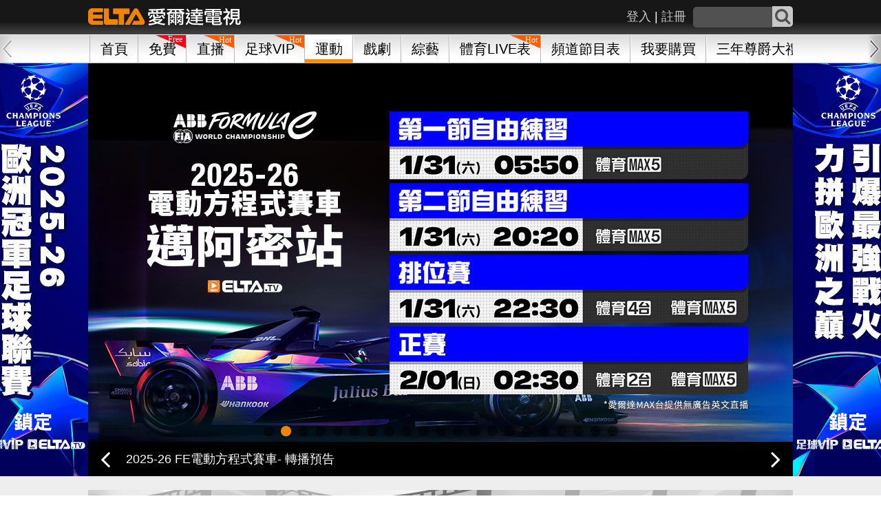

--- FILE ---
content_type: text/html; charset=UTF-8
request_url: https://eltaott.tv/sports
body_size: 210336
content:
<!DOCTYPE html>
<html lang="zh-Hant" prefix="og: http://ogp.me/ns#">
<head>
    
    <meta http-equiv="Content-Type" content="text/html; charset=utf-8"/>
    <meta name="viewport" content="width=device-width, initial-scale=1.0, minimum-scale=1.0, maximum-scale=1.0, user-scalable=no">
    <title>運動精彩影音-體育賽事影片隨選隨看 | 愛爾達ELTA TV影視</title>
    <meta name="description" content="【愛爾達電視/ELTA.TV】體育家族頻道，提供您國內外熱門運動賽事隨選影音，包NBA籃球、MLB棒球、中華職棒、WBC資格賽、BWF羽球、英超足球、歐冠、F1賽車和網球..等，高畫質運動賽事精彩影音，不錯過精采比賽畫面，也能次次回味。"/>
    <meta name="keywords" content="愛爾達,ELTATV, ELTA,體育, NBA直播, MLB直播, CPBL直播, 中職, WBC資格賽, WBC, 世界棒球經典賽, 棒球經典賽, 澳洲網球公開賽, 澳網, NFL直播, 超級盃, Super Bowl, 英超足球, F1直播, BWF羽球賽,WTT桌球, 棒球直播, 籃球, 足球比賽, 羽球, 網球, 賽車, 桌球, 奧運, 體育賽事直播, 運動賽事回看,賽事重播, MOD節目, 韓劇線上看, 陸劇直播, 免費線上看, 體育頻道直播">
    <meta name="robots" content="all ">
    <meta name="robots" content="index, follow">
    <meta name="googlebot" content="index, follow">
    <meta name="googlebot-mobile" content="index, follow">
    <meta name="googlebot-image" content="index, follow">
    <meta name="googlebot-video" content="index, follow">
    <meta name="Author" content="ELTA">
    <meta name="company" content="ELTA Technology Co., Ltd.">
    <meta name="copyright" content="愛爾達科技股份有限公司維運建置 ©版權所有, All Rights Reserved ">
    <meta property="og:title" content="運動精彩影音-體育賽事影片隨選隨看 | 愛爾達ELTA TV影視"/>
    <meta property="og:type" content="website"/>
    <meta property="og:url" content="https://eltaott.tv/sports"/>
    <meta property="og:image" content="https://piceltaott-elta.cdn.hinet.net/upload/ad/20210107094800.jpg"/>
    <meta property="og:site_name" content="ELTA TV影視 "/>
    <meta property="og:description" content="【愛爾達電視/ELTA.TV】體育家族頻道，提供您國內外熱門運動賽事隨選影音，包NBA籃球、MLB棒球、中華職棒、WBC資格賽、BWF羽球、英超足球、歐冠、F1賽車和網球..等，高畫質運動賽事精彩影音，不錯過精采比賽畫面，也能次次回味。"/>
    <meta property="article:publisher" content="https://www.facebook.com/ELTATV" />
    <meta property="fb:app_id" content="590473334468592">
    <meta property="fb:admins" content="100000474645746"/>
    <meta property="og:locale" content="zh_TW"/>
    <meta name="apple-itunes-app" content="app-id=1086029102">

    <link rel="canonical" href="https://eltaott.tv/sports">
    <!--[if lte IE 9]>
    <script src="https://cdnjs.cloudflare.com/ajax/libs/html5shiv/3.7.3/html5shiv.min.js"></script>
    <style>.ienone9, .ie9toOpen {display: none;}</style>
    <link rel="stylesheet" media="screen" href="https://piceltaott-elta.cdn.hinet.net/public/assets/css/ieHint.min.css">
    <![endif]-->
    <link rel="icon" href="https://piceltaott-elta.cdn.hinet.net/public/assets/images/ico.ico"/>
    <link rel="Shortcut Icon" href="https://piceltaott-elta.cdn.hinet.net/public/assets/images/ico.ico" type="image/x-icon"/>
    <!-- icon -->
    <link rel="stylesheet" href="https://piceltaott-elta.cdn.hinet.net/public/assets/css/font-awesome.css">
    <!-- navigation -->
    <link rel="stylesheet" href="https://piceltaott-elta.cdn.hinet.net/public/assets/css/horizon-swiper.min.css">
    <!-- 輪播 -->
    <link rel="stylesheet" href="https://piceltaott-elta.cdn.hinet.net/public/assets/js/swipe/swiper.css">
    <!-- 輪播 -->
    <link rel="stylesheet" href="https://piceltaott-elta.cdn.hinet.net/public/assets/js/scroll/jquery.mCustomScrollbar.css">
    <!-- animate -->
    <link rel="stylesheet" href="https://piceltaott-elta.cdn.hinet.net/public/assets/css/animate.css">
    <link rel="stylesheet" href="https://piceltaott-elta.cdn.hinet.net/public/assets/js/fancybox/jquery.fancybox.css">
    <!-- layout -->
    <link rel="stylesheet" media="screen" href="https://piceltaott-elta.cdn.hinet.net/public/assets/css/layout.min.css?v=2026011913">
    <link rel="stylesheet" media="screen" href="https://piceltaott-elta.cdn.hinet.net/public/assets/css/footer.min.css?v=2026011913">
    <link rel="stylesheet" media="screen" href="https://piceltaott-elta.cdn.hinet.net/public/assets/css/fixed4.min.css?v=2026011913">
    <link rel="stylesheet" media="screen" href="https://piceltaott-elta.cdn.hinet.net/public/assets/css/elta_jwplayer.min.css?v=2026011913">

    <script src="//ajax.googleapis.com/ajax/libs/jquery/2.2.4/jquery.min.js"></script>
    <script src="//ajax.googleapis.com/ajax/libs/jqueryui/1.8.5/jquery-ui.min.js"></script>
    <!-- sweetalert2 -->
    <script src="https://piceltaott-elta.cdn.hinet.net/public/assets/js/sweetalert2.all.min.js"></script>
    <script type="text/javascript">
        $(function () {
            $("#fadeOutLoadingMask").fadeOut(1500, "easeOutQuad");
        });
    </script>

    <!-- channel Catalog -->
    <link rel="stylesheet" href="https://piceltaott-elta.cdn.hinet.net/public/assets/css/channelCatalog.css">
    <!--[if lte IE 9]>
    <link rel="stylesheet" href="https://piceltaott-elta.cdn.hinet.net/public/assets/css/cycle2.css">
    <![endif]-->
    <!-- end 6/22 -->
</head>
<body>
<!-- Global site tag (gtag.js) for A/B TEST - Google Analytics -->
<script async src="https://www.googletagmanager.com/gtag/js?id=UA-78490693-1"></script>
<script>
    window.dataLayer = window.dataLayer || [];
    function gtag(){dataLayer.push(arguments);}
    gtag('js', new Date());
    gtag('config', 'UA-78490693-1', { 'optimize_id': 'GTM-W5GXLK4'});
</script>
<!--End Global site tag (gtag.js) - Google Analytics -->

<!-- Google Tag Manager -->
<script>
    (function(w,d,s,l,i){w[l]=w[l]||[];w[l].push({'gtm.start':
            new Date().getTime(),event:'gtm.js'});var f=d.getElementsByTagName(s)[0],
        j=d.createElement(s),dl=l!='dataLayer'?'&l='+l:'';j.async=true;j.src=
        'https://www.googletagmanager.com/gtm.js?id='+i+dl;f.parentNode.insertBefore(j,f);
    })(window,document,'script','dataLayer','GTM-PQJWRK2');
</script>
<!-- End Google Tag Manager -->

<div id="fadeOutLoadingMask"></div>
<script>
  (function(i,s,o,g,r,a,m){i['GoogleAnalyticsObject']=r;i[r]=i[r]||function(){
  (i[r].q=i[r].q||[]).push(arguments)},i[r].l=1*new Date();a=s.createElement(o),
  m=s.getElementsByTagName(o)[0];a.async=1;a.src=g;m.parentNode.insertBefore(a,m)
  })(window,document,'script','https://www.google-analytics.com/analytics.js','ga');

  ga('create', 'UA-78490693-1', 'auto');
  ga('require', 'linkid', 'linkid.js');
  ga('require', 'displayfeatures');
  ga('set', 'userId', 'guest');
  //ga('send', 'pageview'); //重複送出暫時移除
</script>

<!-- Google Tag Manager (noscript) -->
<noscript><iframe src="https://www.googletagmanager.com/ns.html?id=GTM-PQJWRK2"height="0" width="0" style="display:none;visibility:hidden"></iframe></noscript>

<!-- Facebook Pixel Code -->
<script>
    !function(f,b,e,v,n,t,s)
    {if(f.fbq)return;n=f.fbq=function(){n.callMethod?
        n.callMethod.apply(n,arguments):n.queue.push(arguments)};
        if(!f._fbq)f._fbq=n;n.push=n;n.loaded=!0;n.version='2.0';
        n.queue=[];t=b.createElement(e);t.async=!0;
        t.src=v;s=b.getElementsByTagName(e)[0];
        s.parentNode.insertBefore(t,s)}(window, document,'script',
        'https://connect.facebook.net/en_US/fbevents.js');
    fbq('init', '1737830036474001');
    fbq('track', 'PageView');
</script>
<noscript><img height="1" width="1" style="display:none" src="https://www.facebook.com/tr?id=109149549530950&ev=PageView&noscript=1"/></noscript>
<!-- End Facebook Pixel Code -->
<!-- 浮動分享 -->
<ul class="shareArea">
    <li class="fb"><a href="javascript:void(0);"><img src="https://piceltaott-elta.cdn.hinet.net/public/assets/images/share1.png"><span>分享至FACEBOOK</span></a></li>
    <li class="line"><a href="javascript:void(0);"><img src="https://piceltaott-elta.cdn.hinet.net/public/assets/images/share2.png"><span>用LINE分享</span></a></li>
    <li class="shareMore" href="#shareMoreList"><a href="javascript:void(0);"><i class="fa fa-share-alt" aria-hidden="true"></i><span>分享</span></a></li>
    <li class="goSuggest"><a href="https://eltaott.tv/customer/recommend"><i class="fa fa-commenting" aria-hidden="true"></i><span>建議</span></a></li>
    <li class="back2top"><a href="javascript:void(0);"><i class="fa fa-angle-up" aria-hidden="true"></i><span>TOP</span>
</ul>
<div id="shareMoreList" style="display: none">
    <ul class="shareIcon">
                <!-- <li>
                <div class="iconInside wechat">
                        <a href="javascript:void(0);"><span>微信</span></a>
                </div>
        </li> -->
                <li>
            <div class="iconInside fbmsg">
                <a href="javascript:void(0);"><span>FB MESSAGER</span></a>
            </div>
        </li>
                <li>
            <div class="iconInside link">
                <a href="javascript:void(0);"><span>LINK</span></a>
            </div>
        </li>
        <li>
            <div class="iconInside weibo">
                <a href="javascript:void(0);"><span>WEIBO</span></a>
            </div>
        </li>
        <li>
            <div class="iconInside twitter">
                <a href="javascript:void(0);"><span>TWITTER</span></a>
            </div>
        </li>
        <!-- <li>
            <div class="iconInside gplus">
                <a href="javascript:void(0);"><span>G+</span></a>
            </div>
        </li> -->
    </ul>
</div>
<div id="copyURL" style="display:none">
    <textarea id="thisURL" name=""></textarea>
    <button type="button" class="btnDefault copybtn" data-clipboard-target="#thisURL">複製</button>
</div><!-- end浮動分享 -->
<div class="blackSide">
</div><!-- blackSide -->
<div class="allWrapper">
    <div class="ulWrapper">
        <div class="sideLogo">
            <img src="https://piceltaott-elta.cdn.hinet.net/public/assets/images/sideLogo.png" alt="愛爾達電視">
                            <p>
                    <span class="ssignIn"><a href="https://eltaott.tv/member/signin">註冊</a></span>
                    <span>|</span>
                    <span class="slogin"><a href="https://eltaott.tv/member/login">登入</a></span>
                </p>
                    </div>
        <ul class="firstMenu">
                                        <li>
                    <a href="javascript:void(0)"
                                              class="fCata">
                        會員中心                                                    <i class="fa fa-caret-down" aria-hidden="true"></i>
                                            </a>

                                            <ul class="secondMenu">
                                                            <li><a href="/member/announcement">訊息公告</a></li>
                                                    </ul>
                    
                </li>
                            <li>
                    <a href="javascript:void(0)"
                                              class="fCata">
                        客服中心                                                    <i class="fa fa-caret-down" aria-hidden="true"></i>
                                            </a>

                                            <ul class="secondMenu">
                                                            <li><a href="/customer/faq">常見問題</a></li>
                                                            <li><a href="/customer/contact">聯絡客服</a></li>
                                                    </ul>
                    
                </li>
                    </ul>
    </div><!-- ulWrapper -->
</div><!-- allWrapper -->
<!--[if lte IE 9]>
<div class="ieWrapper">
    <div class="closeieW"><img src="https://piceltaott-elta.cdn.hinet.net/public/assets/images/closeie9.png" alt=""></div>
    <div class="container ieHint">
        <h1 class="logo">
            <a href="index.php">
                <span>ELTA OTT影視</span>			
            </a>
        </h1>
        <h2 class="ieh1">您正在使用的瀏覽器版本過低。</h2>
        <h2 class="ieh1">繼續使用此瀏覽器訪問ELTA OTT，您可能會遇到頁面樣式錯亂或是功能不全的不佳體驗，同時也可能存在安全漏洞，敬請立刻更新您的瀏覽器。</h2>
        <h2 class="ieh1">立即更新：</h2>
        <div class="browser">
            <a href="http://windows.microsoft.com/zh-tw/internet-explorer/download-ie"><img src="https://piceltaott-elta.cdn.hinet.net/public/assets/images/ie.png" alt=""></a>
            <p><a href="http://windows.microsoft.com/zh-tw/internet-explorer/download-ie">IE最新版本</a></p>
        </div>
        <div class="browser">
            <a href="https://www.google.com.tw/chrome/browser/desktop/"><img src="https://piceltaott-elta.cdn.hinet.net/public/assets/images/chrome.png" alt=""></a>
            <p><a href="https://www.google.com.tw/chrome/browser/desktop/">Chrome</a></p>
        </div>
        <div class="browser">
            <a href="https://www.mozilla.org/zh-TW/firefox/new/"><img src="https://piceltaott-elta.cdn.hinet.net/public/assets/images/firefox.png" alt=""></a>
            <p><a href="https://www.mozilla.org/zh-TW/firefox/new/">FireFox</a></p>
        </div>
    </div>
</div>
<![endif]-->

<!--[if lte IE 8]>
<div class="ieWrapper">
    <div class="container ieHint">
        <h1 class="logo">
            <a href="index.php">
                <span>ELTA OTT影視</span>			
            </a>
        </h1>
        <h2 class="ieh1">您正在使用的瀏覽器版本過低。</h2>
        <h2 class="ieh1">您使用的瀏覽器因為過於老舊，無法使用ELTA OTT的影音服務。
        </h2>
        <h2>敬請立刻更新您的瀏覽器，享受ELTA OTT的服務，同時減低您電腦的安全漏洞</h2>
        <h2 class="ieh1">立即更新：</h2>
        <div class="browser">
            <a href="http://windows.microsoft.com/zh-tw/internet-explorer/download-ie"><img src="https://piceltaott-elta.cdn.hinet.net/public/assets/images/ie.png" alt=""></a>
            <p><a href="http://windows.microsoft.com/zh-tw/internet-explorer/download-ie">IE最新版本</a></p>
        </div>
        <div class="browser">
            <a href="https://www.google.com.tw/chrome/browser/desktop/"><img src="https://piceltaott-elta.cdn.hinet.net/public/assets/images/chrome.png" alt=""></a>
            <p><a href="https://www.google.com.tw/chrome/browser/desktop/">Chrome</a></p>
        </div>
        <div class="browser">
            <a href="https://www.mozilla.org/zh-TW/firefox/new/"><img src="https://piceltaott-elta.cdn.hinet.net/public/assets/images/firefox.png" alt=""></a>
            <p><a href="https://www.mozilla.org/zh-TW/firefox/new/">FireFox</a></p>
        </div>
    </div>
</div>
<![endif]--><script>
    function goBack() {
        window.history.back();
    }
    // TODO春節Header logo 2023-01-31後可移除
    function changeLogo () {
        let today = new Date().getTime();
        let start = new Date('2023-01-19 00:00:00').getTime();
        let end = new Date('2023-01-31 23:59:59').getTime();
        let mediaQuery = window.matchMedia('(max-width: 768px)');
        if (today >= start && today <= end) {
            if (mediaQuery.matches) {
                $('.logo a').css({
                    "background-image": "url(https://piceltaott-elta.cdn.hinet.net/public/assets/images/logo_2023_new_year_m.png)"
                })
            } else {
                $('.logo a').css({
                    "background-image": "url(https://piceltaott-elta.cdn.hinet.net/public/assets/images/logo_2023_new_year.png)"
                })
            }
        }
    }
    // $(window).resize(function() {
    //     changeLogo()
    // });

    // $(function(){
    //     changeLogo()
    // })
    // 春節Header logo
</script>
<div class="mobileFix">
    <div class="mback3">
        <div class="mbacklist">
            <a href="javascript:goBack();">返回</a>
        </div>
        <div class="mbacklist tac">
            <a href="https://eltaott.tv/">首頁</a>
        </div>
        <div class="mbacklist tar">
                            <a href="https://eltaott.tv/purchase/buy">我要購買</a>
                    </div>
    </div><!-- mback3 -->
    <div class="containerWrapper header">
        <div class="container">
            <ul class="headerLeft">
                <li class="sidebar sb-toggle-left"><i class="fa fa-bars"></i></li>
                <li class="liLogo">
                    <h1 class="logo">
                        <a href="https://eltaott.tv/">
                            <span>ELTA.TV影視</span>
                        </a>
                    </h1>
                </li>
            </ul>

            <div class="headerRight">
                <ul class="headerRightUl">
                    <li class="searchArea">
                        <form class="search" action="https://eltaott.tv/search/result" method="get">
                            <input type="text" class="searchText" name="search_text" autocomplete="off" />
                            <button type="submit" class="searchSubmit">
                                <i class="fa fa-search"></i>
                            </button>
                        </form>
                                                    <div class="searchBoard">
                                <ul class="searchUl">
                                    <li>熱門搜尋：</li>
                                                                            <li>
                                            <span>1</span>
                                            <a href="https://eltaott.tv/search/result?search_text=2025-26 NFL國家美式足球聯盟">2025-26 NFL國家美式足球聯盟</a>
                                        </li>
                                                                            <li>
                                            <span>2</span>
                                            <a href="https://eltaott.tv/search/result?search_text=大生意人">大生意人</a>
                                        </li>
                                                                            <li>
                                            <span>3</span>
                                            <a href="https://eltaott.tv/search/result?search_text=山河枕">山河枕</a>
                                        </li>
                                                                    </ul>
                            </div>
                                            </li>
                    <li class="searchMobile">
                        <a href="https://eltaott.tv/search/result">
                            <span class="roundLine rSearch"></span>
                        </a>
                    </li>
                    <li class="forHover">
                                                    <span class="headera hdLog"><a
                                        href="https://eltaott.tv/member/login">登入</a></span>
                            <span class="headera">|</span>
                            <span class="headera hdSig"><a
                                        href="https://eltaott.tv/member/signin">註冊</a></span>
                                            </li>
                                    </ul>
            </div>
        </div>
        <!-- container -->
    </div><!-- containerWrapper header -->
    <div class="containerWrapper navigationWrapper nav-down">
    <div class="container navContainer">
        <div class="naviItemWrapper">
                                                        <div class="naviOutline ">
                                            <a href="https://eltaott.tv/" >首頁</a>
                </div>
                                            <div class="naviOutline ">
                                            <span class="labelf">
                            <a href="https://eltaott.tv/free/">
                                <img
                                    src="https://piceltaott-elta.cdn.hinet.net/public/assets/images/label-free.svg">
                            </a>
                        </span>
                                            <a href="https://eltaott.tv/free/" >免費</a>
                </div>
                                            <div class="naviOutline ">
                                            <span class="labelf">
                            <a href="https://eltaott.tv/channel/">
                                <img
                                    src="https://piceltaott-elta.cdn.hinet.net/public/assets/images/label-hot.svg">
                            </a>
                        </span>
                                            <a href="https://eltaott.tv/channel/" >直播</a>
                </div>
                                            <div class="naviOutline ">
                                            <span class="labelf">
                            <a href="https://eltaott.tv/football2025">
                                <img
                                    src="https://piceltaott-elta.cdn.hinet.net/public/assets/images/label-hot.svg">
                            </a>
                        </span>
                                            <a href="https://eltaott.tv/football2025" >足球VIP</a>
                </div>
                                            <div class="naviOutline navOActive">
                                            <a href="https://eltaott.tv/sports/" >運動</a>
                </div>
                                            <div class="naviOutline ">
                                            <a href="https://eltaott.tv/drama/" >戲劇</a>
                </div>
                                            <div class="naviOutline ">
                                            <a href="https://eltaott.tv/world/" >綜藝</a>
                </div>
                                            <div class="naviOutline ">
                                            <span class="labelf">
                            <a href="https://eltaott.tv/channel/sports_program_detail">
                                <img
                                    src="https://piceltaott-elta.cdn.hinet.net/public/assets/images/label-hot.svg">
                            </a>
                        </span>
                                            <a href="https://eltaott.tv/channel/sports_program_detail" >體育LIVE表</a>
                </div>
                                            <div class="naviOutline ">
                                            <a href="https://eltaott.tv/channel/program_detail" >頻道節目表</a>
                </div>
                                            <div class="naviOutline ">
                                            <a href="https://eltaott.tv/purchase/buy" >我要購買</a>
                </div>
                                            <div class="naviOutline ">
                                            <a href="https://eltaott.tv/premium3years" >三年尊爵大禮包</a>
                </div>
                                            <div class="naviOutline ">
                                            <a href="https://eltaott.tv/mod/program_detail" >MOD節目表</a>
                </div>
                                            <div class="naviOutline ">
                                            <a href="https://www.elta.com.tw/" >愛爾達科技</a>
                </div>
                    </div><!-- naviItemWrapper -->
    </div>
    <div class="navi-next"></div>
    <div class="navi-prev swiper-button-disabled"></div>
</div>
</div><!-- mobileFix -->
<div class="wrapper wrapperTop" id="sb-site">
    <!-- 會員登入 繼續收看 -->
        <!-- end 會員登入 繼續收看 -->
    <!-- 輪播+門聯 -->
    <!-- 輪播 -->
    <div class="containWrapper slideWrapper mb20">
            <!-- 左門簾 -->
    <div class="curtainAd curtainAd-530-160 adLeft">
            <a href="https://eltaott.tv/football2025"
           class="page_view_banner"
           data-al_mapping_name="pv_sport_door_left_4978"
           target="_self"
           onclick="ga('send', 'event', 'banner', 'sport_door_left_4978', 'BannerCounter');">
            <img src="https://piceltaott-elta.cdn.hinet.net/upload/ad/20250910184546.jpg" alt="">
        </a>
    
        </div>
    <!-- 左門簾 END -->

    <!-- 右門簾 -->
    <div class="curtainAd curtainAd-530-160 adRight">
                    <a href="https://eltaott.tv/football2025"
               class="page_view_banner"
               data-al_mapping_name="pv_sport_door_right_4977"
               target="_self"
               onclick="ga('send', 'event', 'banner', 'sport_door_right_4977', 'BannerCounter');">
                <img src="https://piceltaott-elta.cdn.hinet.net/upload/ad/20250910184453.jpg" alt="">
            </a>
        
            </div>
    <!-- 右門簾 END -->
        <div class="container cycCon">
            <!--[if lte IE 9]>
            <div class="cycle-slideshow"
                 data-cycle-manual-fx="scrollHorz"
                 data-cycle-fx="scrollHorz"
                 data-cycle-speed="200"
                 data-cycle-prev="#ie9prev"
                 data-cycle-next="#ie9next"
                 data-cycle-slides="> div.ie9slideDiv"
                 data-cycle-pager=".cycle-pager"
            >
                                            <div class="ie9slideDiv">
                    <a href="https://eltaott.tv/channel/sports_program_detail#%E6%BE%B3%E7%B6%B2">
                        <img src="https://piceltaott-elta.cdn.hinet.net/upload/ad/20260118112545.png"
                             alt="看澳網猜冠軍 男單決賽門票送給你！"
                             title="看澳網猜冠軍 男單決賽門票送給你！">
                    </a>
                    <div class="cycle-overlay">
                        <a href="https://eltaott.tv/channel/sports_program_detail#%E6%BE%B3%E7%B6%B2"
                           style="color:#ffffff">看澳網猜冠軍 男單決賽門票送給你！</a>
                    </div>
                </div>
                                                                <div class="ie9slideDiv">
                    <a href="https://eltaott.tv/channel/play/544/108">
                        <img src="https://piceltaott-elta.cdn.hinet.net/upload/ad/5218_20260111221535.jpg"
                             alt="2025-26 FE電動方程式賽車- 轉播預告"
                             title="2025-26 FE電動方程式賽車- 轉播預告">
                    </a>
                    <div class="cycle-overlay">
                        <a href="https://eltaott.tv/channel/play/544/108"
                           style="color:#ffffff">2025-26 FE電動方程式賽車- 轉播預告</a>
                    </div>
                </div>
                                                                <div class="ie9slideDiv">
                    <a href="https://eltaott.tv/purchase/buy#36month">
                        <img src="https://piceltaott-elta.cdn.hinet.net/upload/ad/4444_20260116182310.jpg"
                             alt="訂年租方案 送WBC x 愛爾達聯名應援好禮"
                             title="訂年租方案 送WBC x 愛爾達聯名應援好禮">
                    </a>
                    <div class="cycle-overlay">
                        <a href="https://eltaott.tv/purchase/buy#36month"
                           style="color:#ffffff">訂年租方案 送WBC x 愛爾達聯名應援好禮</a>
                    </div>
                </div>
                                                                <div class="ie9slideDiv">
                    <a href="https://eltaott.tv/channel/play/101/1">
                        <img src="https://piceltaott-elta.cdn.hinet.net/upload/ad/5230_20260118231504.jpg"
                             alt="2026 澳洲網球公開賽 鎖定愛爾達電視"
                             title="2026 澳洲網球公開賽 鎖定愛爾達電視">
                    </a>
                    <div class="cycle-overlay">
                        <a href="https://eltaott.tv/channel/play/101/1"
                           style="color:#ffffff">2026 澳洲網球公開賽 鎖定愛爾達電視</a>
                    </div>
                </div>
                                                                <div class="ie9slideDiv">
                    <a href="https://eltaott.tv/channel/play/101/1">
                        <img src="https://piceltaott-elta.cdn.hinet.net/upload/ad/5203_20260118231423.jpg"
                             alt="2026 澳洲網球公開賽 鎖定愛爾達電視"
                             title="2026 澳洲網球公開賽 鎖定愛爾達電視">
                    </a>
                    <div class="cycle-overlay">
                        <a href="https://eltaott.tv/channel/play/101/1"
                           style="color:#ffffff">2026 澳洲網球公開賽 鎖定愛爾達電視</a>
                    </div>
                </div>
                                                                <div class="ie9slideDiv">
                    <a href="https://eltaott.tv/channel/play/115/92">
                        <img src="https://piceltaott-elta.cdn.hinet.net/upload/ad/20260113182540.jpg"
                             alt="傳福盃全國少棒 鎖定愛爾達"
                             title="傳福盃全國少棒 鎖定愛爾達">
                    </a>
                    <div class="cycle-overlay">
                        <a href="https://eltaott.tv/channel/play/115/92"
                           style="color:#ffffff">傳福盃全國少棒 鎖定愛爾達</a>
                    </div>
                </div>
                                                                <div class="ie9slideDiv">
                    <a href="https://eltaott.tv/channel/play/101/1">
                        <img src="https://piceltaott-elta.cdn.hinet.net/upload/ad/20251104152120.jpg"
                             alt="2026 WBC棒球經典賽 完整47場直播鎖定愛爾達"
                             title="2026 WBC棒球經典賽 完整47場直播鎖定愛爾達">
                    </a>
                    <div class="cycle-overlay">
                        <a href="https://eltaott.tv/channel/play/101/1"
                           style="color:#ffffff">2026 WBC棒球經典賽 完整47場直播鎖定愛爾達</a>
                    </div>
                </div>
                                                                <div class="ie9slideDiv">
                    <a href="https://eltaott.tv/channel/play/115/92">
                        <img src="https://piceltaott-elta.cdn.hinet.net/upload/ad/5021_20260113094140.jpg"
                             alt="TPVL職業排球 鎖定愛爾達電視"
                             title="TPVL職業排球 鎖定愛爾達電視">
                    </a>
                    <div class="cycle-overlay">
                        <a href="https://eltaott.tv/channel/play/115/92"
                           style="color:#ffffff">TPVL職業排球 鎖定愛爾達電視</a>
                    </div>
                </div>
                                                                <div class="ie9slideDiv">
                    <a href="https://eltaott.tv/football2025">
                        <img src="https://piceltaott-elta.cdn.hinet.net/upload/ad/3960_20260106171022.jpg"
                             alt="2025-26 歐冠足球聯賽 全台獨家鎖定愛爾達"
                             title="2025-26 歐冠足球聯賽 全台獨家鎖定愛爾達">
                    </a>
                    <div class="cycle-overlay">
                        <a href="https://eltaott.tv/football2025"
                           style="color:#ffffff">2025-26 歐冠足球聯賽 全台獨家鎖定愛爾達</a>
                    </div>
                </div>
                                                                <div class="ie9slideDiv">
                    <a href="https://eltaott.tv/football2025">
                        <img src="https://piceltaott-elta.cdn.hinet.net/upload/ad/3961_20260106171047.jpg"
                             alt="2025-26 歐冠足球聯賽 全台獨家鎖定愛爾達"
                             title="2025-26 歐冠足球聯賽 全台獨家鎖定愛爾達">
                    </a>
                    <div class="cycle-overlay">
                        <a href="https://eltaott.tv/football2025"
                           style="color:#ffffff">2025-26 歐冠足球聯賽 全台獨家鎖定愛爾達</a>
                    </div>
                </div>
                                                                <div class="ie9slideDiv">
                    <a href="https://eltaott.tv/channel/play/115/92">
                        <img src="https://piceltaott-elta.cdn.hinet.net/upload/ad/20250917161954.jpg"
                             alt="TPVL職業排球 鎖定愛爾達電視"
                             title="TPVL職業排球 鎖定愛爾達電視">
                    </a>
                    <div class="cycle-overlay">
                        <a href="https://eltaott.tv/channel/play/115/92"
                           style="color:#ffffff">TPVL職業排球 鎖定愛爾達電視</a>
                    </div>
                </div>
                                                                <div class="ie9slideDiv">
                    <a href="https://eltaott.tv/channel/play/110/6">
                        <img src="https://piceltaott-elta.cdn.hinet.net/upload/ad/3105_20260114183502.jpg"
                             alt="2025-26 NFL國家美式足球聯盟"
                             title="2025-26 NFL國家美式足球聯盟">
                    </a>
                    <div class="cycle-overlay">
                        <a href="https://eltaott.tv/channel/play/110/6"
                           style="color:#ffffff">2025-26 NFL國家美式足球聯盟</a>
                    </div>
                </div>
                                                                <div class="ie9slideDiv">
                    <a href="https://eltaott.tv/football2025">
                        <img src="https://piceltaott-elta.cdn.hinet.net/upload/ad/20250910184228.jpg"
                             alt="歐洲冠軍足球聯賽 鎖定愛爾達"
                             title="歐洲冠軍足球聯賽 鎖定愛爾達">
                    </a>
                    <div class="cycle-overlay">
                        <a href="https://eltaott.tv/football2025"
                           style="color:#ffffff">歐洲冠軍足球聯賽 鎖定愛爾達</a>
                    </div>
                </div>
                                                                <div class="ie9slideDiv">
                    <a href="https://eltaott.tv/football2025">
                        <img src="https://piceltaott-elta.cdn.hinet.net/upload/ad/4329_20260116143840.jpg"
                             alt="義甲 全台獨家精選直播"
                             title="義甲 全台獨家精選直播">
                    </a>
                    <div class="cycle-overlay">
                        <a href="https://eltaott.tv/football2025"
                           style="color:#ffffff">義甲 全台獨家精選直播</a>
                    </div>
                </div>
                                                                <div class="ie9slideDiv">
                    <a href="https://eltaott.tv/football2025">
                        <img src="https://piceltaott-elta.cdn.hinet.net/upload/ad/4360_20250819111028.jpg"
                             alt="義甲足球聯賽 鎖定愛爾達"
                             title="義甲足球聯賽 鎖定愛爾達">
                    </a>
                    <div class="cycle-overlay">
                        <a href="https://eltaott.tv/football2025"
                           style="color:#ffffff">義甲足球聯賽 鎖定愛爾達</a>
                    </div>
                </div>
                                                                <div class="ie9slideDiv">
                    <a href="https://eltaott.tv/football2025">
                        <img src="https://piceltaott-elta.cdn.hinet.net/upload/ad/2294_20260106154635.jpg"
                             alt="英超足球聯賽 全台獨家鎖定愛爾達"
                             title="英超足球聯賽 全台獨家鎖定愛爾達">
                    </a>
                    <div class="cycle-overlay">
                        <a href="https://eltaott.tv/football2025"
                           style="color:#ffffff">英超足球聯賽 全台獨家鎖定愛爾達</a>
                    </div>
                </div>
                                                                <div class="ie9slideDiv">
                    <a href="https://eltaott.tv/football2025">
                        <img src="https://piceltaott-elta.cdn.hinet.net/upload/ad/3918_20251224161800.jpg"
                             alt="2025-26德甲足球聯賽 鎖定愛爾達"
                             title="2025-26德甲足球聯賽 鎖定愛爾達">
                    </a>
                    <div class="cycle-overlay">
                        <a href="https://eltaott.tv/football2025"
                           style="color:#ffffff">2025-26德甲足球聯賽 鎖定愛爾達</a>
                    </div>
                </div>
                                                                <div class="ie9slideDiv">
                    <a href="https://eltaott.tv/football2025">
                        <img src="https://piceltaott-elta.cdn.hinet.net/upload/ad/3907_20250829141300.jpg"
                             alt="2025-26德甲足球聯賽 鎖定愛爾達"
                             title="2025-26德甲足球聯賽 鎖定愛爾達">
                    </a>
                    <div class="cycle-overlay">
                        <a href="https://eltaott.tv/football2025"
                           style="color:#ffffff">2025-26德甲足球聯賽 鎖定愛爾達</a>
                    </div>
                </div>
                                                                <div class="ie9slideDiv">
                    <a href="https://eltaott.tv/football2025">
                        <img src="https://piceltaott-elta.cdn.hinet.net/upload/ad/4067_20260106171145.jpg"
                             alt="2025-26歐霸歐會 鎖定愛爾達足球VIP"
                             title="2025-26歐霸歐會 鎖定愛爾達足球VIP">
                    </a>
                    <div class="cycle-overlay">
                        <a href="https://eltaott.tv/football2025"
                           style="color:#ffffff">2025-26歐霸歐會 鎖定愛爾達足球VIP</a>
                    </div>
                </div>
                                                                <div class="ie9slideDiv">
                    <a href="https://eltaott.tv/channel/play/110/6">
                        <img src="https://piceltaott-elta.cdn.hinet.net/upload/ad/4987_20251003183403.jpg"
                             alt="2025-26 ISU花式滑冰系列賽 全台獨家鎖定愛爾達電視"
                             title="2025-26 ISU花式滑冰系列賽 全台獨家鎖定愛爾達電視">
                    </a>
                    <div class="cycle-overlay">
                        <a href="https://eltaott.tv/channel/play/110/6"
                           style="color:#ffffff">2025-26 ISU花式滑冰系列賽 全台獨家鎖定愛爾達電視</a>
                    </div>
                </div>
                                                                <div class="ie9slideDiv">
                    <a href="https://eltaott.tv/channel/play/110/6">
                        <img src="https://piceltaott-elta.cdn.hinet.net/upload/ad/2128_20251231181753.png"
                             alt="BWF世界羽球巡迴賽 全台獨家鎖定愛爾達"
                             title="BWF世界羽球巡迴賽 全台獨家鎖定愛爾達">
                    </a>
                    <div class="cycle-overlay">
                        <a href="https://eltaott.tv/channel/play/110/6"
                           style="color:#ffffff">BWF世界羽球巡迴賽 全台獨家鎖定愛爾達</a>
                    </div>
                </div>
                                            </div>
            <div class="cycle-pager"></div>
            <a href=# id="ie9prev"><i class="fa fa-angle-left" aria-hidden="true"></i></a>
            <a href=# id="ie9next"><i class="fa fa-angle-right" aria-hidden="true"></i></a>
            <![endif]-->

            <div class="swiper-container bigSlide-container ienone9">
                <!-- Additional required wrapper -->
                <div class="swiper-wrapper">
                    <!-- Slides -->
                                                                        <div class="swiper-slide bigSlide-slide">
                                                                    <a href="https://eltaott.tv/channel/sports_program_detail#%E6%BE%B3%E7%B6%B2"
                                       class="page_view_banner"
                                       data-al_mapping_name="pv_sport_banner_5244"
                                       onclick="ga('send', 'event', 'banner', 'sport_banner_5244', 'BannerCounter');">
                                        <img src="https://piceltaott-elta.cdn.hinet.net/upload/ad/20260118112545.png"
                                             alt="看澳網猜冠軍 男單決賽門票送給你！"
                                             title="看澳網猜冠軍 男單決賽門票送給你！">
                                    </a>
                                    <div class="slideCaption">
                                        <a href="https://eltaott.tv/channel/sports_program_detail#%E6%BE%B3%E7%B6%B2"
                                           onclick="ga('send', 'event', 'banner', 'sport_banner_5244', 'BannerCounter');">
                                            看澳網猜冠軍 男單決賽門票送給你！                                        </a>
                                    </div>
                                                            </div>
                                                                                                    <div class="swiper-slide bigSlide-slide">
                                                                    <a href="https://eltaott.tv/channel/play/544/108"
                                       class="page_view_banner"
                                       data-al_mapping_name="pv_sport_banner_5218"
                                       onclick="ga('send', 'event', 'banner', 'sport_banner_5218', 'BannerCounter');">
                                        <img src="https://piceltaott-elta.cdn.hinet.net/upload/ad/5218_20260111221535.jpg"
                                             alt="2025-26 FE電動方程式賽車- 轉播預告"
                                             title="2025-26 FE電動方程式賽車- 轉播預告">
                                    </a>
                                    <div class="slideCaption">
                                        <a href="https://eltaott.tv/channel/play/544/108"
                                           onclick="ga('send', 'event', 'banner', 'sport_banner_5218', 'BannerCounter');">
                                            2025-26 FE電動方程式賽車- 轉播預告                                        </a>
                                    </div>
                                                            </div>
                                                                                                    <div class="swiper-slide bigSlide-slide">
                                                                    <a href="https://eltaott.tv/purchase/buy#36month"
                                       class="page_view_banner"
                                       data-al_mapping_name="pv_sport_banner_4444"
                                       onclick="ga('send', 'event', 'banner', 'sport_banner_4444', 'BannerCounter');">
                                        <img src="https://piceltaott-elta.cdn.hinet.net/upload/ad/4444_20260116182310.jpg"
                                             alt="訂年租方案 送WBC x 愛爾達聯名應援好禮"
                                             title="訂年租方案 送WBC x 愛爾達聯名應援好禮">
                                    </a>
                                    <div class="slideCaption">
                                        <a href="https://eltaott.tv/purchase/buy#36month"
                                           onclick="ga('send', 'event', 'banner', 'sport_banner_4444', 'BannerCounter');">
                                            訂年租方案 送WBC x 愛爾達聯名應援好禮                                        </a>
                                    </div>
                                                            </div>
                                                                                                    <div class="swiper-slide bigSlide-slide">
                                                                    <a href="https://eltaott.tv/channel/play/101/1"
                                       class="page_view_banner"
                                       data-al_mapping_name="pv_sport_banner_5230"
                                       onclick="ga('send', 'event', 'banner', 'sport_banner_5230', 'BannerCounter');">
                                        <img src="https://piceltaott-elta.cdn.hinet.net/upload/ad/5230_20260118231504.jpg"
                                             alt="2026 澳洲網球公開賽 鎖定愛爾達電視"
                                             title="2026 澳洲網球公開賽 鎖定愛爾達電視">
                                    </a>
                                    <div class="slideCaption">
                                        <a href="https://eltaott.tv/channel/play/101/1"
                                           onclick="ga('send', 'event', 'banner', 'sport_banner_5230', 'BannerCounter');">
                                            2026 澳洲網球公開賽 鎖定愛爾達電視                                        </a>
                                    </div>
                                                            </div>
                                                                                                    <div class="swiper-slide bigSlide-slide">
                                                                    <a href="https://eltaott.tv/channel/play/101/1"
                                       class="page_view_banner"
                                       data-al_mapping_name="pv_sport_banner_5203"
                                       onclick="ga('send', 'event', 'banner', 'sport_banner_5203', 'BannerCounter');">
                                        <img src="https://piceltaott-elta.cdn.hinet.net/upload/ad/5203_20260118231423.jpg"
                                             alt="2026 澳洲網球公開賽 鎖定愛爾達電視"
                                             title="2026 澳洲網球公開賽 鎖定愛爾達電視">
                                    </a>
                                    <div class="slideCaption">
                                        <a href="https://eltaott.tv/channel/play/101/1"
                                           onclick="ga('send', 'event', 'banner', 'sport_banner_5203', 'BannerCounter');">
                                            2026 澳洲網球公開賽 鎖定愛爾達電視                                        </a>
                                    </div>
                                                            </div>
                                                                                                    <div class="swiper-slide bigSlide-slide">
                                                                    <a href="https://eltaott.tv/channel/play/115/92"
                                       class="page_view_banner"
                                       data-al_mapping_name="pv_sport_banner_5236"
                                       onclick="ga('send', 'event', 'banner', 'sport_banner_5236', 'BannerCounter');">
                                        <img src="https://piceltaott-elta.cdn.hinet.net/upload/ad/20260113182540.jpg"
                                             alt="傳福盃全國少棒 鎖定愛爾達"
                                             title="傳福盃全國少棒 鎖定愛爾達">
                                    </a>
                                    <div class="slideCaption">
                                        <a href="https://eltaott.tv/channel/play/115/92"
                                           onclick="ga('send', 'event', 'banner', 'sport_banner_5236', 'BannerCounter');">
                                            傳福盃全國少棒 鎖定愛爾達                                        </a>
                                    </div>
                                                            </div>
                                                                                                    <div class="swiper-slide bigSlide-slide">
                                                                    <a href="https://eltaott.tv/channel/play/101/1"
                                       class="page_view_banner"
                                       data-al_mapping_name="pv_sport_banner_5104"
                                       onclick="ga('send', 'event', 'banner', 'sport_banner_5104', 'BannerCounter');">
                                        <img src="https://piceltaott-elta.cdn.hinet.net/upload/ad/20251104152120.jpg"
                                             alt="2026 WBC棒球經典賽 完整47場直播鎖定愛爾達"
                                             title="2026 WBC棒球經典賽 完整47場直播鎖定愛爾達">
                                    </a>
                                    <div class="slideCaption">
                                        <a href="https://eltaott.tv/channel/play/101/1"
                                           onclick="ga('send', 'event', 'banner', 'sport_banner_5104', 'BannerCounter');">
                                            2026 WBC棒球經典賽 完整47場直播鎖定愛爾達                                        </a>
                                    </div>
                                                            </div>
                                                                                                    <div class="swiper-slide bigSlide-slide">
                                                                    <a href="https://eltaott.tv/channel/play/115/92"
                                       class="page_view_banner"
                                       data-al_mapping_name="pv_sport_banner_5021"
                                       onclick="ga('send', 'event', 'banner', 'sport_banner_5021', 'BannerCounter');">
                                        <img src="https://piceltaott-elta.cdn.hinet.net/upload/ad/5021_20260113094140.jpg"
                                             alt="TPVL職業排球 鎖定愛爾達電視"
                                             title="TPVL職業排球 鎖定愛爾達電視">
                                    </a>
                                    <div class="slideCaption">
                                        <a href="https://eltaott.tv/channel/play/115/92"
                                           onclick="ga('send', 'event', 'banner', 'sport_banner_5021', 'BannerCounter');">
                                            TPVL職業排球 鎖定愛爾達電視                                        </a>
                                    </div>
                                                            </div>
                                                                                                    <div class="swiper-slide bigSlide-slide">
                                                                    <a href="https://eltaott.tv/football2025"
                                       class="page_view_banner"
                                       data-al_mapping_name="pv_sport_banner_3960"
                                       onclick="ga('send', 'event', 'banner', 'sport_banner_3960', 'BannerCounter');">
                                        <img src="https://piceltaott-elta.cdn.hinet.net/upload/ad/3960_20260106171022.jpg"
                                             alt="2025-26 歐冠足球聯賽 全台獨家鎖定愛爾達"
                                             title="2025-26 歐冠足球聯賽 全台獨家鎖定愛爾達">
                                    </a>
                                    <div class="slideCaption">
                                        <a href="https://eltaott.tv/football2025"
                                           onclick="ga('send', 'event', 'banner', 'sport_banner_3960', 'BannerCounter');">
                                            2025-26 歐冠足球聯賽 全台獨家鎖定愛爾達                                        </a>
                                    </div>
                                                            </div>
                                                                                                    <div class="swiper-slide bigSlide-slide">
                                                                    <a href="https://eltaott.tv/football2025"
                                       class="page_view_banner"
                                       data-al_mapping_name="pv_sport_banner_3961"
                                       onclick="ga('send', 'event', 'banner', 'sport_banner_3961', 'BannerCounter');">
                                        <img src="https://piceltaott-elta.cdn.hinet.net/upload/ad/3961_20260106171047.jpg"
                                             alt="2025-26 歐冠足球聯賽 全台獨家鎖定愛爾達"
                                             title="2025-26 歐冠足球聯賽 全台獨家鎖定愛爾達">
                                    </a>
                                    <div class="slideCaption">
                                        <a href="https://eltaott.tv/football2025"
                                           onclick="ga('send', 'event', 'banner', 'sport_banner_3961', 'BannerCounter');">
                                            2025-26 歐冠足球聯賽 全台獨家鎖定愛爾達                                        </a>
                                    </div>
                                                            </div>
                                                                                                    <div class="swiper-slide bigSlide-slide">
                                                                    <a href="https://eltaott.tv/channel/play/115/92"
                                       class="page_view_banner"
                                       data-al_mapping_name="pv_sport_banner_4999"
                                       onclick="ga('send', 'event', 'banner', 'sport_banner_4999', 'BannerCounter');">
                                        <img src="https://piceltaott-elta.cdn.hinet.net/upload/ad/20250917161954.jpg"
                                             alt="TPVL職業排球 鎖定愛爾達電視"
                                             title="TPVL職業排球 鎖定愛爾達電視">
                                    </a>
                                    <div class="slideCaption">
                                        <a href="https://eltaott.tv/channel/play/115/92"
                                           onclick="ga('send', 'event', 'banner', 'sport_banner_4999', 'BannerCounter');">
                                            TPVL職業排球 鎖定愛爾達電視                                        </a>
                                    </div>
                                                            </div>
                                                                                                    <div class="swiper-slide bigSlide-slide">
                                                                    <a href="https://eltaott.tv/channel/play/110/6"
                                       class="page_view_banner"
                                       data-al_mapping_name="pv_sport_banner_3105"
                                       onclick="ga('send', 'event', 'banner', 'sport_banner_3105', 'BannerCounter');">
                                        <img src="https://piceltaott-elta.cdn.hinet.net/upload/ad/3105_20260114183502.jpg"
                                             alt="2025-26 NFL國家美式足球聯盟"
                                             title="2025-26 NFL國家美式足球聯盟">
                                    </a>
                                    <div class="slideCaption">
                                        <a href="https://eltaott.tv/channel/play/110/6"
                                           onclick="ga('send', 'event', 'banner', 'sport_banner_3105', 'BannerCounter');">
                                            2025-26 NFL國家美式足球聯盟                                        </a>
                                    </div>
                                                            </div>
                                                                                                    <div class="swiper-slide bigSlide-slide">
                                                                    <a href="https://eltaott.tv/football2025"
                                       class="page_view_banner"
                                       data-al_mapping_name="pv_sport_banner_4974"
                                       onclick="ga('send', 'event', 'banner', 'sport_banner_4974', 'BannerCounter');">
                                        <img src="https://piceltaott-elta.cdn.hinet.net/upload/ad/20250910184228.jpg"
                                             alt="歐洲冠軍足球聯賽 鎖定愛爾達"
                                             title="歐洲冠軍足球聯賽 鎖定愛爾達">
                                    </a>
                                    <div class="slideCaption">
                                        <a href="https://eltaott.tv/football2025"
                                           onclick="ga('send', 'event', 'banner', 'sport_banner_4974', 'BannerCounter');">
                                            歐洲冠軍足球聯賽 鎖定愛爾達                                        </a>
                                    </div>
                                                            </div>
                                                                                                    <div class="swiper-slide bigSlide-slide">
                                                                    <a href="https://eltaott.tv/football2025"
                                       class="page_view_banner"
                                       data-al_mapping_name="pv_sport_banner_4329"
                                       onclick="ga('send', 'event', 'banner', 'sport_banner_4329', 'BannerCounter');">
                                        <img src="https://piceltaott-elta.cdn.hinet.net/upload/ad/4329_20260116143840.jpg"
                                             alt="義甲 全台獨家精選直播"
                                             title="義甲 全台獨家精選直播">
                                    </a>
                                    <div class="slideCaption">
                                        <a href="https://eltaott.tv/football2025"
                                           onclick="ga('send', 'event', 'banner', 'sport_banner_4329', 'BannerCounter');">
                                            義甲 全台獨家精選直播                                        </a>
                                    </div>
                                                            </div>
                                                                                                    <div class="swiper-slide bigSlide-slide">
                                                                    <a href="https://eltaott.tv/football2025"
                                       class="page_view_banner"
                                       data-al_mapping_name="pv_sport_banner_4360"
                                       onclick="ga('send', 'event', 'banner', 'sport_banner_4360', 'BannerCounter');">
                                        <img src="https://piceltaott-elta.cdn.hinet.net/upload/ad/4360_20250819111028.jpg"
                                             alt="義甲足球聯賽 鎖定愛爾達"
                                             title="義甲足球聯賽 鎖定愛爾達">
                                    </a>
                                    <div class="slideCaption">
                                        <a href="https://eltaott.tv/football2025"
                                           onclick="ga('send', 'event', 'banner', 'sport_banner_4360', 'BannerCounter');">
                                            義甲足球聯賽 鎖定愛爾達                                        </a>
                                    </div>
                                                            </div>
                                                                                                    <div class="swiper-slide bigSlide-slide">
                                                                    <a href="https://eltaott.tv/football2025"
                                       class="page_view_banner"
                                       data-al_mapping_name="pv_sport_banner_2294"
                                       onclick="ga('send', 'event', 'banner', 'sport_banner_2294', 'BannerCounter');">
                                        <img src="https://piceltaott-elta.cdn.hinet.net/upload/ad/2294_20260106154635.jpg"
                                             alt="英超足球聯賽 全台獨家鎖定愛爾達"
                                             title="英超足球聯賽 全台獨家鎖定愛爾達">
                                    </a>
                                    <div class="slideCaption">
                                        <a href="https://eltaott.tv/football2025"
                                           onclick="ga('send', 'event', 'banner', 'sport_banner_2294', 'BannerCounter');">
                                            英超足球聯賽 全台獨家鎖定愛爾達                                        </a>
                                    </div>
                                                            </div>
                                                                                                    <div class="swiper-slide bigSlide-slide">
                                                                    <a href="https://eltaott.tv/football2025"
                                       class="page_view_banner"
                                       data-al_mapping_name="pv_sport_banner_3918"
                                       onclick="ga('send', 'event', 'banner', 'sport_banner_3918', 'BannerCounter');">
                                        <img src="https://piceltaott-elta.cdn.hinet.net/upload/ad/3918_20251224161800.jpg"
                                             alt="2025-26德甲足球聯賽 鎖定愛爾達"
                                             title="2025-26德甲足球聯賽 鎖定愛爾達">
                                    </a>
                                    <div class="slideCaption">
                                        <a href="https://eltaott.tv/football2025"
                                           onclick="ga('send', 'event', 'banner', 'sport_banner_3918', 'BannerCounter');">
                                            2025-26德甲足球聯賽 鎖定愛爾達                                        </a>
                                    </div>
                                                            </div>
                                                                                                    <div class="swiper-slide bigSlide-slide">
                                                                    <a href="https://eltaott.tv/football2025"
                                       class="page_view_banner"
                                       data-al_mapping_name="pv_sport_banner_3907"
                                       onclick="ga('send', 'event', 'banner', 'sport_banner_3907', 'BannerCounter');">
                                        <img src="https://piceltaott-elta.cdn.hinet.net/upload/ad/3907_20250829141300.jpg"
                                             alt="2025-26德甲足球聯賽 鎖定愛爾達"
                                             title="2025-26德甲足球聯賽 鎖定愛爾達">
                                    </a>
                                    <div class="slideCaption">
                                        <a href="https://eltaott.tv/football2025"
                                           onclick="ga('send', 'event', 'banner', 'sport_banner_3907', 'BannerCounter');">
                                            2025-26德甲足球聯賽 鎖定愛爾達                                        </a>
                                    </div>
                                                            </div>
                                                                                                    <div class="swiper-slide bigSlide-slide">
                                                                    <a href="https://eltaott.tv/football2025"
                                       class="page_view_banner"
                                       data-al_mapping_name="pv_sport_banner_4067"
                                       onclick="ga('send', 'event', 'banner', 'sport_banner_4067', 'BannerCounter');">
                                        <img src="https://piceltaott-elta.cdn.hinet.net/upload/ad/4067_20260106171145.jpg"
                                             alt="2025-26歐霸歐會 鎖定愛爾達足球VIP"
                                             title="2025-26歐霸歐會 鎖定愛爾達足球VIP">
                                    </a>
                                    <div class="slideCaption">
                                        <a href="https://eltaott.tv/football2025"
                                           onclick="ga('send', 'event', 'banner', 'sport_banner_4067', 'BannerCounter');">
                                            2025-26歐霸歐會 鎖定愛爾達足球VIP                                        </a>
                                    </div>
                                                            </div>
                                                                                                    <div class="swiper-slide bigSlide-slide">
                                                                    <a href="https://eltaott.tv/channel/play/110/6"
                                       class="page_view_banner"
                                       data-al_mapping_name="pv_sport_banner_4987"
                                       onclick="ga('send', 'event', 'banner', 'sport_banner_4987', 'BannerCounter');">
                                        <img src="https://piceltaott-elta.cdn.hinet.net/upload/ad/4987_20251003183403.jpg"
                                             alt="2025-26 ISU花式滑冰系列賽 全台獨家鎖定愛爾達電視"
                                             title="2025-26 ISU花式滑冰系列賽 全台獨家鎖定愛爾達電視">
                                    </a>
                                    <div class="slideCaption">
                                        <a href="https://eltaott.tv/channel/play/110/6"
                                           onclick="ga('send', 'event', 'banner', 'sport_banner_4987', 'BannerCounter');">
                                            2025-26 ISU花式滑冰系列賽 全台獨家鎖定愛爾達電視                                        </a>
                                    </div>
                                                            </div>
                                                                                                    <div class="swiper-slide bigSlide-slide">
                                                                    <a href="https://eltaott.tv/channel/play/110/6"
                                       class="page_view_banner"
                                       data-al_mapping_name="pv_sport_banner_2128"
                                       onclick="ga('send', 'event', 'banner', 'sport_banner_2128', 'BannerCounter');">
                                        <img src="https://piceltaott-elta.cdn.hinet.net/upload/ad/2128_20251231181753.png"
                                             alt="BWF世界羽球巡迴賽 全台獨家鎖定愛爾達"
                                             title="BWF世界羽球巡迴賽 全台獨家鎖定愛爾達">
                                    </a>
                                    <div class="slideCaption">
                                        <a href="https://eltaott.tv/channel/play/110/6"
                                           onclick="ga('send', 'event', 'banner', 'sport_banner_2128', 'BannerCounter');">
                                            BWF世界羽球巡迴賽 全台獨家鎖定愛爾達                                        </a>
                                    </div>
                                                            </div>
                                                                </div>
                <div class="bigSlide-pagination swiper-pagination "></div>
                <div class="swiper-button-prev bigSlide-button-prev"></div>
                <div class="swiper-button-next bigSlide-button-next"></div>
            </div>
        </div><!-- container -->
    </div>
<!-- end輪播 -->    <!-- end 輪播+門聯 -->

    <!-- 廣告模組 -->
        <div class="containWrapper adWrapper ad728">
        <div class="container paddingTB" style="text-align: center;">
                        <a href="https://eltaott.tv/channel/play/110/6" target="_self"
               class="adImg page_view_banner"
               data-al_mapping_name="pv_sport_top_ad_728_732"
               onclick="ga('send', 'event', 'banner', 'sport_top_ad_728_732', 'BannerCounter');">
                <img src="https://piceltaott-elta.cdn.hinet.net/upload/ad/732_20260106161926.png"
                     alt="BWF世界羽球巡迴賽 全台獨家鎖定愛爾達"
                     title="BWF世界羽球巡迴賽 全台獨家鎖定愛爾達">
            </a>
            
                    </div>
    </div>
    <!-- end廣告模組 -->
    <div class="container padding3M showFin">

    <div class="h2Div">
        <div class="h2decLine"></div>
        <h2 class="h2Complicate">話題推薦</h2>
        <span class="nosy">|</span>
        <span class="likebtn">
            <div class="fb-like" data-href="https://www.facebook.com/ELTATV/"
                 data-layout="button" data-action="like" data-show-faces="false"
                 data-share="false"></div>
        </span>
        <hr class="orangehr">
    </div>

    <div class="area1">
        <div class="swiper-container area1-container ienone9">
            <div class="swiper-wrapper">
                                    <div class="swiper-slide">
                        <div class="temp temp100pa topicItem">
                            <div class="shadowDeco">
                                <div class="tempimg temp100img">
                                    <a href="https://eltaott.tv/sports/play/1/1730">
                                        <img src="https://piceltaott-elta.cdn.hinet.net/production/upload/vod/1730_customize.jpg"
                                             alt="英超數據視角"
                                             title="英超數據視角">
                                    </a>
                                </div>
                                <div class="areaAll-desc tempDesc100">
                                    <h3>
                                        <a href="https://eltaott.tv/sports/play/1/1730">英超數據視角</a>
                                    </h3>
                                    <p>AI運科創新內容</p>
                                </div>
                            </div>
                        </div>
                    </div>
                                    <div class="swiper-slide">
                        <div class="temp temp100pa topicItem">
                            <div class="shadowDeco">
                                <div class="tempimg temp100img">
                                    <a href="https://eltaott.tv/sports/play/1/1802">
                                        <img src="https://piceltaott-elta.cdn.hinet.net/production/upload/vod/1802_customize.jpg"
                                             alt="BWF戰術解析"
                                             title="BWF戰術解析">
                                    </a>
                                </div>
                                <div class="areaAll-desc tempDesc100">
                                    <h3>
                                        <a href="https://eltaott.tv/sports/play/1/1802">BWF戰術解析</a>
                                    </h3>
                                    <p>AI運科創新內容</p>
                                </div>
                            </div>
                        </div>
                    </div>
                                    <div class="swiper-slide">
                        <div class="temp temp100pa topicItem">
                            <div class="shadowDeco">
                                <div class="tempimg temp100img">
                                    <a href="https://eltaott.tv/sports/play/1/1805">
                                        <img src="https://piceltaott-elta.cdn.hinet.net/production/upload/vod/1805_customize.jpg"
                                             alt="NFL戰術解析"
                                             title="NFL戰術解析">
                                    </a>
                                </div>
                                <div class="areaAll-desc tempDesc100">
                                    <h3>
                                        <a href="https://eltaott.tv/sports/play/1/1805">NFL戰術解析</a>
                                    </h3>
                                    <p>AI運科創新內容</p>
                                </div>
                            </div>
                        </div>
                    </div>
                                    <div class="swiper-slide">
                        <div class="temp temp100pa topicItem">
                            <div class="shadowDeco">
                                <div class="tempimg temp100img">
                                    <a href="https://eltaott.tv/sports/play/1/1806">
                                        <img src="https://piceltaott-elta.cdn.hinet.net/production/upload/vod/1806_customize.jpg"
                                             alt="WTT精華解析"
                                             title="WTT精華解析">
                                    </a>
                                </div>
                                <div class="areaAll-desc tempDesc100">
                                    <h3>
                                        <a href="https://eltaott.tv/sports/play/1/1806">WTT精華解析</a>
                                    </h3>
                                    <p>AI運科創新內容</p>
                                </div>
                            </div>
                        </div>
                    </div>
                                    <div class="swiper-slide">
                        <div class="temp temp100pa topicItem">
                            <div class="shadowDeco">
                                <div class="tempimg temp100img">
                                    <a href="https://eltaott.tv/sports/play/1/1804">
                                        <img src="https://piceltaott-elta.cdn.hinet.net/production/upload/vod/1804_customize.jpg"
                                             alt="MLB戰術解析"
                                             title="MLB戰術解析">
                                    </a>
                                </div>
                                <div class="areaAll-desc tempDesc100">
                                    <h3>
                                        <a href="https://eltaott.tv/sports/play/1/1804">MLB戰術解析</a>
                                    </h3>
                                    <p>AI運科創新內容</p>
                                </div>
                            </div>
                        </div>
                    </div>
                                    <div class="swiper-slide">
                        <div class="temp temp100pa topicItem">
                            <div class="shadowDeco">
                                <div class="tempimg temp100img">
                                    <a href="https://eltaott.tv/sports/play/1/1995">
                                        <img src="https://piceltaott-elta.cdn.hinet.net/production/upload/vod/3341.jpg"
                                             alt="2025-26 NFL國家美式足球聯盟"
                                             title="2025-26 NFL國家美式足球聯盟">
                                    </a>
                                </div>
                                <div class="areaAll-desc tempDesc100">
                                    <h3>
                                        <a href="https://eltaott.tv/sports/play/1/1995">2025-26 NFL國家美式足球聯盟</a>
                                    </h3>
                                    <p><br></p>
                                </div>
                            </div>
                        </div>
                    </div>
                            </div>
            <!-- Add Pagination -->
        </div>
        <div class="swiper-button-prev area1-button-prev ienone9"></div>
        <div class="swiper-button-next area1-button-next ienone9"></div>
    </div>
</div>
<script>
    $(function () {
        function resizeIndex() {
            new Swiper('.area1-container', {
                loop: false,
                slidesPerView: 3,
                pagination: '.area1-pagination',
                nextButton: '.area1-button-next',
                prevButton: '.area1-button-prev',
                preloadImages: false,
                lazyLoading: true,
                breakpoints: {
                    480: {
                        slidesPerView: 2
                    }
                }
            });
        }

        resizeIndex();
        $(window).on("resize", function () {
            resizeIndex();
        })
    })
</script>
    <!-- 頻道分類選單 -->
<div class="container mt10">
    <!-- 單欄標題 -->
    <div class="h2DivPure">
        <div class="h2decLine"></div>
        <h2 class="h2Complicate">體育賽事總覽</h2>
        <span class="nosy">|</span>
        <span class="likebtn">
            <div class="fb-like" data-href="https://www.facebook.com/ELTATV/" data-layout="button"
                 data-action="like" data-show-faces="false" data-share="false"></div>
        </span>
        <hr class="orangehr">
    </div>
    <!-- end標題 -->
    <!-- new catamenu -->
    <div class="cataMenu">
        <div class="cataScroll">
            <div class="itemWrapper">
                <a href="#list" class="" data-cat="all">總覽</a>
                <a href="#list/1/47" data-cat="47">AI運科創新內容</a><a href="#list/2/7" data-cat="7">棒球</a><a href="#list/3/8" data-cat="8">網球</a><a href="#list/4/12" data-cat="12">賽車</a><a href="#list/5/10" data-cat="10">羽球</a><a href="#list/6/24" data-cat="24">桌球</a><a href="#list/7/9" data-cat="9">足球</a><a href="#list/8/27" data-cat="27">籃球</a><a href="#list/9/43" data-cat="43">美式足球</a><a href="#list/10/14" data-cat="14">田徑</a><a href="#list/11/13" data-cat="13">滑冰</a><a href="#list/12/48" data-cat="48">滑雪</a><a href="#list/13/37" data-cat="37">排球</a><a href="#list/14/28" data-cat="28">其他</a>            </div>
        </div>
        <div class="cataArrow cleft"></div>
        <div class="cataArrow cright"></div>
    </div><!-- cataMenu -->
    <!-- 頻道分類 -->
</div>


<!-- 體育列表 -->
<div class="container mb20">
    <div class="channelCatalogArea">
        <div class="channelContent">
            <div class="sportCatalog">
            
                <div class="sportDiv3 areaDiv slideInUp animated cat_div  cat_9">
                    <div class="shadowDeco">
                        <div class="sportDivImg">
                            <a href="https://eltaott.tv/sports/play/1/2113">
                                <img class="lazy" src="https://piceltaott-elta.cdn.hinet.net/production/upload/vod/3459.jpg"
                                     alt="2025-26 英格蘭足總盃精華"
                                     title="2025-26 英格蘭足總盃精華">
                            </a>
                        </div>
                        <div class="areaAll-desc">
                            <h3>
                                <a href="https://eltaott.tv/sports/play/1/2113">2025-26 英格蘭足總盃精華</a>
                            </h3>
                            <p></p>
                        </div>
                    </div>
                </div>
            
                <div class="sportDiv3 areaDiv slideInUp animated cat_div  cat_8">
                    <div class="shadowDeco">
                        <div class="sportDivImg">
                            <a href="https://eltaott.tv/sports/play/1/2097">
                                <img class="lazy" src="https://piceltaott-elta.cdn.hinet.net/production/upload/vod/3442.jpg"
                                     alt="2026 澳洲網球公開賽"
                                     title="2026 澳洲網球公開賽">
                            </a>
                        </div>
                        <div class="areaAll-desc">
                            <h3>
                                <a href="https://eltaott.tv/sports/play/1/2097">2026 澳洲網球公開賽</a>
                            </h3>
                            <p></p>
                        </div>
                    </div>
                </div>
            
                <div class="sportDiv3 areaDiv slideInUp animated cat_div  cat_24">
                    <div class="shadowDeco">
                        <div class="sportDivImg">
                            <a href="https://eltaott.tv/sports/play/1/2092">
                                <img class="lazy" src="https://piceltaott-elta.cdn.hinet.net/production/upload/vod/3438.png"
                                     alt="2026 WTT世界桌球系列賽"
                                     title="2026 WTT世界桌球系列賽">
                            </a>
                        </div>
                        <div class="areaAll-desc">
                            <h3>
                                <a href="https://eltaott.tv/sports/play/1/2092">2026 WTT世界桌球系列賽</a>
                            </h3>
                            <p></p>
                        </div>
                    </div>
                </div>
            
                <div class="sportDiv3 areaDiv slideInUp animated cat_div  cat_10">
                    <div class="shadowDeco">
                        <div class="sportDivImg">
                            <a href="https://eltaott.tv/sports/play/1/2091">
                                <img class="lazy" src="https://piceltaott-elta.cdn.hinet.net/production/upload/vod/3437.png"
                                     alt="2026 BWF世界羽球巡迴賽"
                                     title="2026 BWF世界羽球巡迴賽">
                            </a>
                        </div>
                        <div class="areaAll-desc">
                            <h3>
                                <a href="https://eltaott.tv/sports/play/1/2091">2026 BWF世界羽球巡迴賽</a>
                            </h3>
                            <p></p>
                        </div>
                    </div>
                </div>
            
                <div class="sportDiv3 areaDiv slideInUp animated cat_div  cat_10">
                    <div class="shadowDeco">
                        <div class="sportDivImg">
                            <a href="https://eltaott.tv/sports/play/1/2119">
                                <img class="lazy" src="https://piceltaott-elta.cdn.hinet.net/production/upload/vod/3464.jpg"
                                     alt="2026 BWF世界羽球週報"
                                     title="2026 BWF世界羽球週報">
                            </a>
                        </div>
                        <div class="areaAll-desc">
                            <h3>
                                <a href="https://eltaott.tv/sports/play/1/2119">2026 BWF世界羽球週報</a>
                            </h3>
                            <p></p>
                        </div>
                    </div>
                </div>
            
                <div class="sportDiv3 areaDiv slideInUp animated cat_div  cat_9">
                    <div class="shadowDeco">
                        <div class="sportDivImg">
                            <a href="https://eltaott.tv/sports/play/1/2055">
                                <img class="lazy" src="https://piceltaott-elta.cdn.hinet.net/production/upload/vod/3401.jpg"
                                     alt="2025-26 英格蘭足總盃"
                                     title="2025-26 英格蘭足總盃">
                            </a>
                        </div>
                        <div class="areaAll-desc">
                            <h3>
                                <a href="https://eltaott.tv/sports/play/1/2055">2025-26 英格蘭足總盃</a>
                            </h3>
                            <p></p>
                        </div>
                    </div>
                </div>
            
                <div class="sportDiv3 areaDiv slideInUp animated cat_div  cat_9">
                    <div class="shadowDeco">
                        <div class="sportDivImg">
                            <a href="https://eltaott.tv/sports/play/1/2100">
                                <img class="lazy" src="https://piceltaott-elta.cdn.hinet.net/production/upload/vod/3446.jpg"
                                     alt="2025 法國超級盃"
                                     title="2025 法國超級盃">
                            </a>
                        </div>
                        <div class="areaAll-desc">
                            <h3>
                                <a href="https://eltaott.tv/sports/play/1/2100">2025 法國超級盃</a>
                            </h3>
                            <p></p>
                        </div>
                    </div>
                </div>
            
                <div class="sportDiv3 areaDiv slideInUp animated cat_div  cat_43">
                    <div class="shadowDeco">
                        <div class="sportDivImg">
                            <a href="https://eltaott.tv/sports/play/1/1995">
                                <img class="lazy" src="https://piceltaott-elta.cdn.hinet.net/production/upload/vod/3341.jpg"
                                     alt="2025-26 NFL國家美式足球聯盟"
                                     title="2025-26 NFL國家美式足球聯盟">
                            </a>
                        </div>
                        <div class="areaAll-desc">
                            <h3>
                                <a href="https://eltaott.tv/sports/play/1/1995">2025-26 NFL國家美式足球聯盟</a>
                            </h3>
                            <p></p>
                        </div>
                    </div>
                </div>
            
                <div class="sportDiv3 areaDiv slideInUp animated cat_div  cat_27">
                    <div class="shadowDeco">
                        <div class="sportDivImg">
                            <a href="https://eltaott.tv/sports/play/1/2087">
                                <img class="lazy" src="https://piceltaott-elta.cdn.hinet.net/production/upload/vod/3433.jpg"
                                     alt="2026 日本職業籃球 B.League"
                                     title="2026 日本職業籃球 B.League">
                            </a>
                        </div>
                        <div class="areaAll-desc">
                            <h3>
                                <a href="https://eltaott.tv/sports/play/1/2087">2026 日本職業籃球 B.League</a>
                            </h3>
                            <p></p>
                        </div>
                    </div>
                </div>
            
                <div class="sportDiv3 areaDiv slideInUp animated cat_div  cat_9">
                    <div class="shadowDeco">
                        <div class="sportDivImg">
                            <a href="https://eltaott.tv/sports/play/1/2084">
                                <img class="lazy" src="https://piceltaott-elta.cdn.hinet.net/production/upload/vod/3430.jpg"
                                     alt="2026 FIFA世界盃™"
                                     title="2026 FIFA世界盃™">
                            </a>
                        </div>
                        <div class="areaAll-desc">
                            <h3>
                                <a href="https://eltaott.tv/sports/play/1/2084">2026 FIFA世界盃™</a>
                            </h3>
                            <p></p>
                        </div>
                    </div>
                </div>
            
                <div class="sportDiv3 areaDiv slideInUp animated cat_div  cat_9">
                    <div class="shadowDeco">
                        <div class="sportDivImg">
                            <a href="https://eltaott.tv/sports/play/1/1954">
                                <img class="lazy" src="https://piceltaott-elta.cdn.hinet.net/production/upload/vod/3300.jpg"
                                     alt="2025-26 英格蘭超級足球聯賽"
                                     title="2025-26 英格蘭超級足球聯賽">
                            </a>
                        </div>
                        <div class="areaAll-desc">
                            <h3>
                                <a href="https://eltaott.tv/sports/play/1/1954">2025-26 英格蘭超級足球聯賽</a>
                            </h3>
                            <p></p>
                        </div>
                    </div>
                </div>
            
                <div class="sportDiv3 areaDiv slideInUp animated cat_div  cat_9">
                    <div class="shadowDeco">
                        <div class="sportDivImg">
                            <a href="https://eltaott.tv/sports/play/1/1972">
                                <img class="lazy" src="https://piceltaott-elta.cdn.hinet.net/production/upload/vod/3318.jpg"
                                     alt="2025-26 德國甲級足球聯賽"
                                     title="2025-26 德國甲級足球聯賽">
                            </a>
                        </div>
                        <div class="areaAll-desc">
                            <h3>
                                <a href="https://eltaott.tv/sports/play/1/1972">2025-26 德國甲級足球聯賽</a>
                            </h3>
                            <p></p>
                        </div>
                    </div>
                </div>
            
                <div class="sportDiv3 areaDiv slideInUp animated cat_div  cat_9">
                    <div class="shadowDeco">
                        <div class="sportDivImg">
                            <a href="https://eltaott.tv/sports/play/1/1968">
                                <img class="lazy" src="https://piceltaott-elta.cdn.hinet.net/production/upload/vod/3314.jpg"
                                     alt="2025-26 法國甲級足球聯賽"
                                     title="2025-26 法國甲級足球聯賽">
                            </a>
                        </div>
                        <div class="areaAll-desc">
                            <h3>
                                <a href="https://eltaott.tv/sports/play/1/1968">2025-26 法國甲級足球聯賽</a>
                            </h3>
                            <p></p>
                        </div>
                    </div>
                </div>
            
                <div class="sportDiv3 areaDiv slideInUp animated cat_div  cat_9">
                    <div class="shadowDeco">
                        <div class="sportDivImg">
                            <a href="https://eltaott.tv/sports/play/1/1967">
                                <img class="lazy" src="https://piceltaott-elta.cdn.hinet.net/production/upload/vod/3312.jpg"
                                     alt="2025-26 義大利甲級足球聯賽"
                                     title="2025-26 義大利甲級足球聯賽">
                            </a>
                        </div>
                        <div class="areaAll-desc">
                            <h3>
                                <a href="https://eltaott.tv/sports/play/1/1967">2025-26 義大利甲級足球聯賽</a>
                            </h3>
                            <p></p>
                        </div>
                    </div>
                </div>
            
                <div class="sportDiv3 areaDiv slideInUp animated cat_div  cat_9">
                    <div class="shadowDeco">
                        <div class="sportDivImg">
                            <a href="https://eltaott.tv/sports/play/1/1970">
                                <img class="lazy" src="https://piceltaott-elta.cdn.hinet.net/production/upload/vod/3316.jpg"
                                     alt="2025-26 蘇格蘭超級足球聯賽"
                                     title="2025-26 蘇格蘭超級足球聯賽">
                            </a>
                        </div>
                        <div class="areaAll-desc">
                            <h3>
                                <a href="https://eltaott.tv/sports/play/1/1970">2025-26 蘇格蘭超級足球聯賽</a>
                            </h3>
                            <p></p>
                        </div>
                    </div>
                </div>
            
                <div class="sportDiv3 areaDiv slideInUp animated cat_div  cat_9">
                    <div class="shadowDeco">
                        <div class="sportDivImg">
                            <a href="https://eltaott.tv/sports/play/1/1787">
                                <img class="lazy" src="https://piceltaott-elta.cdn.hinet.net/production/upload/vod/3147.jpg"
                                     alt="2026 FIFA世界盃 歐洲區會外賽"
                                     title="2026 FIFA世界盃 歐洲區會外賽">
                            </a>
                        </div>
                        <div class="areaAll-desc">
                            <h3>
                                <a href="https://eltaott.tv/sports/play/1/1787">2026 FIFA世界盃 歐洲區會外賽</a>
                            </h3>
                            <p></p>
                        </div>
                    </div>
                </div>
            
                <div class="sportDiv3 areaDiv slideInUp animated cat_div  cat_9">
                    <div class="shadowDeco">
                        <div class="sportDivImg">
                            <a href="https://eltaott.tv/sports/play/1/1798">
                                <img class="lazy" src="https://piceltaott-elta.cdn.hinet.net/production/upload/vod/3158.jpg"
                                     alt="2026 FIFA世界盃歐洲區會外賽 精華"
                                     title="2026 FIFA世界盃歐洲區會外賽 精華">
                            </a>
                        </div>
                        <div class="areaAll-desc">
                            <h3>
                                <a href="https://eltaott.tv/sports/play/1/1798">2026 FIFA世界盃歐洲區會外賽 精華</a>
                            </h3>
                            <p></p>
                        </div>
                    </div>
                </div>
            
                <div class="sportDiv3 areaDiv slideInUp animated cat_div  cat_37">
                    <div class="shadowDeco">
                        <div class="sportDivImg">
                            <a href="https://eltaott.tv/sports/play/1/1913">
                                <img class="lazy" src="https://piceltaott-elta.cdn.hinet.net/production/upload/vod/3260.jpg"
                                     alt="2025-26 TPVL台灣職業排球"
                                     title="2025-26 TPVL台灣職業排球">
                            </a>
                        </div>
                        <div class="areaAll-desc">
                            <h3>
                                <a href="https://eltaott.tv/sports/play/1/1913">2025-26 TPVL台灣職業排球</a>
                            </h3>
                            <p></p>
                        </div>
                    </div>
                </div>
            
                <div class="sportDiv3 areaDiv slideInUp animated cat_div  cat_12">
                    <div class="shadowDeco">
                        <div class="sportDivImg">
                            <a href="https://eltaott.tv/sports/play/1/2090">
                                <img class="lazy" src="https://piceltaott-elta.cdn.hinet.net/production/upload/vod/3436.jpg"
                                     alt="2025-26 Formula E電動方程式賽車"
                                     title="2025-26 Formula E電動方程式賽車">
                            </a>
                        </div>
                        <div class="areaAll-desc">
                            <h3>
                                <a href="https://eltaott.tv/sports/play/1/2090">2025-26 Formula E電動方程式賽車</a>
                            </h3>
                            <p></p>
                        </div>
                    </div>
                </div>
            
                <div class="sportDiv3 areaDiv slideInUp animated cat_div  cat_13">
                    <div class="shadowDeco">
                        <div class="sportDivImg">
                            <a href="https://eltaott.tv/sports/play/1/2019">
                                <img class="lazy" src="https://piceltaott-elta.cdn.hinet.net/production/upload/vod/3365.jpg"
                                     alt="2025-26 ISU花式滑冰大獎賽"
                                     title="2025-26 ISU花式滑冰大獎賽">
                            </a>
                        </div>
                        <div class="areaAll-desc">
                            <h3>
                                <a href="https://eltaott.tv/sports/play/1/2019">2025-26 ISU花式滑冰大獎賽</a>
                            </h3>
                            <p></p>
                        </div>
                    </div>
                </div>
            
                <div class="sportDiv3 areaDiv slideInUp animated cat_div  cat_9">
                    <div class="shadowDeco">
                        <div class="sportDivImg">
                            <a href="https://eltaott.tv/sports/play/1/2010">
                                <img class="lazy" src="https://piceltaott-elta.cdn.hinet.net/production/upload/vod/3356.jpg"
                                     alt="2025-26 蘇格蘭聯賽盃"
                                     title="2025-26 蘇格蘭聯賽盃">
                            </a>
                        </div>
                        <div class="areaAll-desc">
                            <h3>
                                <a href="https://eltaott.tv/sports/play/1/2010">2025-26 蘇格蘭聯賽盃</a>
                            </h3>
                            <p></p>
                        </div>
                    </div>
                </div>
            
                <div class="sportDiv3 areaDiv slideInUp animated cat_div  cat_9">
                    <div class="shadowDeco">
                        <div class="sportDivImg">
                            <a href="https://eltaott.tv/sports/play/1/1976">
                                <img class="lazy" src="https://piceltaott-elta.cdn.hinet.net/production/upload/vod/3319.jpg"
                                     alt="2025-26 歐洲冠軍足球聯賽"
                                     title="2025-26 歐洲冠軍足球聯賽">
                            </a>
                        </div>
                        <div class="areaAll-desc">
                            <h3>
                                <a href="https://eltaott.tv/sports/play/1/1976">2025-26 歐洲冠軍足球聯賽</a>
                            </h3>
                            <p></p>
                        </div>
                    </div>
                </div>
            
                <div class="sportDiv3 areaDiv slideInUp animated cat_div  cat_9">
                    <div class="shadowDeco">
                        <div class="sportDivImg">
                            <a href="https://eltaott.tv/sports/play/1/1974">
                                <img class="lazy" src="https://piceltaott-elta.cdn.hinet.net/production/upload/vod/3321.jpg"
                                     alt="2025-26 歐會足球聯賽"
                                     title="2025-26 歐會足球聯賽">
                            </a>
                        </div>
                        <div class="areaAll-desc">
                            <h3>
                                <a href="https://eltaott.tv/sports/play/1/1974">2025-26 歐會足球聯賽</a>
                            </h3>
                            <p></p>
                        </div>
                    </div>
                </div>
            
                <div class="sportDiv3 areaDiv slideInUp animated cat_div  cat_9">
                    <div class="shadowDeco">
                        <div class="sportDivImg">
                            <a href="https://eltaott.tv/sports/play/1/1975">
                                <img class="lazy" src="https://piceltaott-elta.cdn.hinet.net/production/upload/vod/3320.jpg"
                                     alt="2025-26 歐霸足球聯賽"
                                     title="2025-26 歐霸足球聯賽">
                            </a>
                        </div>
                        <div class="areaAll-desc">
                            <h3>
                                <a href="https://eltaott.tv/sports/play/1/1975">2025-26 歐霸足球聯賽</a>
                            </h3>
                            <p></p>
                        </div>
                    </div>
                </div>
            
                <div class="sportDiv3 areaDiv slideInUp animated cat_div  cat_9">
                    <div class="shadowDeco">
                        <div class="sportDivImg">
                            <a href="https://eltaott.tv/sports/play/1/1973">
                                <img class="lazy" src="https://piceltaott-elta.cdn.hinet.net/production/upload/vod/3322.jpg"
                                     alt="2025-26 歐洲青年足球聯賽"
                                     title="2025-26 歐洲青年足球聯賽">
                            </a>
                        </div>
                        <div class="areaAll-desc">
                            <h3>
                                <a href="https://eltaott.tv/sports/play/1/1973">2025-26 歐洲青年足球聯賽</a>
                            </h3>
                            <p></p>
                        </div>
                    </div>
                </div>
            
                <div class="sportDiv3 areaDiv slideInUp animated cat_div  cat_9">
                    <div class="shadowDeco">
                        <div class="sportDivImg">
                            <a href="https://eltaott.tv/sports/play/1/2024">
                                <img class="lazy" src="https://piceltaott-elta.cdn.hinet.net/production/upload/vod/3370.jpg"
                                     alt="2025-26 國際足球友誼賽"
                                     title="2025-26 國際足球友誼賽">
                            </a>
                        </div>
                        <div class="areaAll-desc">
                            <h3>
                                <a href="https://eltaott.tv/sports/play/1/2024">2025-26 國際足球友誼賽</a>
                            </h3>
                            <p></p>
                        </div>
                    </div>
                </div>
            
                <div class="sportDiv3 areaDiv slideInUp animated cat_div  cat_9">
                    <div class="shadowDeco">
                        <div class="sportDivImg">
                            <a href="https://eltaott.tv/sports/play/1/1878">
                                <img class="lazy" src="https://piceltaott-elta.cdn.hinet.net/production/upload/vod/3229.jpg"
                                     alt="世界盃逐夢之路"
                                     title="世界盃逐夢之路">
                            </a>
                        </div>
                        <div class="areaAll-desc">
                            <h3>
                                <a href="https://eltaott.tv/sports/play/1/1878">世界盃逐夢之路</a>
                            </h3>
                            <p></p>
                        </div>
                    </div>
                </div>
            
                <div class="sportDiv3 areaDiv slideInUp animated cat_div  cat_9">
                    <div class="shadowDeco">
                        <div class="sportDivImg">
                            <a href="https://eltaott.tv/sports/play/1/1987">
                                <img class="lazy" src="https://piceltaott-elta.cdn.hinet.net/production/upload/vod/3334.jpg"
                                     alt="英超精華 (2025-26)"
                                     title="英超精華 (2025-26)">
                            </a>
                        </div>
                        <div class="areaAll-desc">
                            <h3>
                                <a href="https://eltaott.tv/sports/play/1/1987">英超精華 (2025-26)</a>
                            </h3>
                            <p></p>
                        </div>
                    </div>
                </div>
            
                <div class="sportDiv3 areaDiv slideInUp animated cat_div  cat_9">
                    <div class="shadowDeco">
                        <div class="sportDivImg">
                            <a href="https://eltaott.tv/sports/play/1/1948">
                                <img class="lazy" src="https://piceltaott-elta.cdn.hinet.net/production/upload/vod/3293.png"
                                     alt="英超名人堂 (2025-26)"
                                     title="英超名人堂 (2025-26)">
                            </a>
                        </div>
                        <div class="areaAll-desc">
                            <h3>
                                <a href="https://eltaott.tv/sports/play/1/1948">英超名人堂 (2025-26)</a>
                            </h3>
                            <p></p>
                        </div>
                    </div>
                </div>
            
                <div class="sportDiv3 areaDiv slideInUp animated cat_div  cat_9">
                    <div class="shadowDeco">
                        <div class="sportDivImg">
                            <a href="https://eltaott.tv/sports/play/1/1988">
                                <img class="lazy" src="https://piceltaott-elta.cdn.hinet.net/production/upload/vod/3333.png"
                                     alt="英超戰情室 (2025-26)"
                                     title="英超戰情室 (2025-26)">
                            </a>
                        </div>
                        <div class="areaAll-desc">
                            <h3>
                                <a href="https://eltaott.tv/sports/play/1/1988">英超戰情室 (2025-26)</a>
                            </h3>
                            <p></p>
                        </div>
                    </div>
                </div>
            
                <div class="sportDiv3 areaDiv slideInUp animated cat_div  cat_9">
                    <div class="shadowDeco">
                        <div class="sportDivImg">
                            <a href="https://eltaott.tv/sports/play/1/2005">
                                <img class="lazy" src="https://piceltaott-elta.cdn.hinet.net/production/upload/vod/3343.jpg"
                                     alt="2025-26 義甲精華"
                                     title="2025-26 義甲精華">
                            </a>
                        </div>
                        <div class="areaAll-desc">
                            <h3>
                                <a href="https://eltaott.tv/sports/play/1/2005">2025-26 義甲精華</a>
                            </h3>
                            <p></p>
                        </div>
                    </div>
                </div>
            
                <div class="sportDiv3 areaDiv slideInUp animated cat_div  cat_9">
                    <div class="shadowDeco">
                        <div class="sportDivImg">
                            <a href="https://eltaott.tv/sports/play/1/2004">
                                <img class="lazy" src="https://piceltaott-elta.cdn.hinet.net/production/upload/vod/3344.jpg"
                                     alt="2025-26 法甲精華"
                                     title="2025-26 法甲精華">
                            </a>
                        </div>
                        <div class="areaAll-desc">
                            <h3>
                                <a href="https://eltaott.tv/sports/play/1/2004">2025-26 法甲精華</a>
                            </h3>
                            <p></p>
                        </div>
                    </div>
                </div>
            
                <div class="sportDiv3 areaDiv slideInUp animated cat_div  cat_9">
                    <div class="shadowDeco">
                        <div class="sportDivImg">
                            <a href="https://eltaott.tv/sports/play/1/2006">
                                <img class="lazy" src="https://piceltaott-elta.cdn.hinet.net/production/upload/vod/3342.jpg"
                                     alt="2025-26 德甲精華"
                                     title="2025-26 德甲精華">
                            </a>
                        </div>
                        <div class="areaAll-desc">
                            <h3>
                                <a href="https://eltaott.tv/sports/play/1/2006">2025-26 德甲精華</a>
                            </h3>
                            <p></p>
                        </div>
                    </div>
                </div>
            
                <div class="sportDiv3 areaDiv slideInUp animated cat_div  cat_9">
                    <div class="shadowDeco">
                        <div class="sportDivImg">
                            <a href="https://eltaott.tv/sports/play/1/2011">
                                <img class="lazy" src="https://piceltaott-elta.cdn.hinet.net/production/upload/vod/3357.jpg"
                                     alt="2025-26 歐冠精華"
                                     title="2025-26 歐冠精華">
                            </a>
                        </div>
                        <div class="areaAll-desc">
                            <h3>
                                <a href="https://eltaott.tv/sports/play/1/2011">2025-26 歐冠精華</a>
                            </h3>
                            <p></p>
                        </div>
                    </div>
                </div>
            
                <div class="sportDiv3 areaDiv slideInUp animated cat_div  cat_9">
                    <div class="shadowDeco">
                        <div class="sportDivImg">
                            <a href="https://eltaott.tv/sports/play/1/2015">
                                <img class="lazy" src="https://piceltaott-elta.cdn.hinet.net/production/upload/vod/3361.jpg"
                                     alt="歐霸戰國誌 (2025-26)"
                                     title="歐霸戰國誌 (2025-26)">
                            </a>
                        </div>
                        <div class="areaAll-desc">
                            <h3>
                                <a href="https://eltaott.tv/sports/play/1/2015">歐霸戰國誌 (2025-26)</a>
                            </h3>
                            <p></p>
                        </div>
                    </div>
                </div>
            
                <div class="sportDiv3 areaDiv slideInUp animated cat_div  cat_9">
                    <div class="shadowDeco">
                        <div class="sportDivImg">
                            <a href="https://eltaott.tv/sports/play/1/2014">
                                <img class="lazy" src="https://piceltaott-elta.cdn.hinet.net/production/upload/vod/3360.jpg"
                                     alt="歐冠足球誌 (2025-26)"
                                     title="歐冠足球誌 (2025-26)">
                            </a>
                        </div>
                        <div class="areaAll-desc">
                            <h3>
                                <a href="https://eltaott.tv/sports/play/1/2014">歐冠足球誌 (2025-26)</a>
                            </h3>
                            <p></p>
                        </div>
                    </div>
                </div>
            
                <div class="sportDiv3 areaDiv slideInUp animated cat_div  cat_9">
                    <div class="shadowDeco">
                        <div class="sportDivImg">
                            <a href="https://eltaott.tv/sports/play/1/1957">
                                <img class="lazy" src="https://piceltaott-elta.cdn.hinet.net/production/upload/vod/3303.jpg"
                                     alt="2025 英格蘭社區盾"
                                     title="2025 英格蘭社區盾">
                            </a>
                        </div>
                        <div class="areaAll-desc">
                            <h3>
                                <a href="https://eltaott.tv/sports/play/1/1957">2025 英格蘭社區盾</a>
                            </h3>
                            <p></p>
                        </div>
                    </div>
                </div>
            
                <div class="sportDiv3 areaDiv slideInUp animated cat_div  cat_9">
                    <div class="shadowDeco">
                        <div class="sportDivImg">
                            <a href="https://eltaott.tv/sports/play/1/1793">
                                <img class="lazy" src="https://piceltaott-elta.cdn.hinet.net/production/upload/vod/3153.jpg"
                                     alt="2024-25 英格蘭足總盃"
                                     title="2024-25 英格蘭足總盃">
                            </a>
                        </div>
                        <div class="areaAll-desc">
                            <h3>
                                <a href="https://eltaott.tv/sports/play/1/1793">2024-25 英格蘭足總盃</a>
                            </h3>
                            <p></p>
                        </div>
                    </div>
                </div>
            
                <div class="sportDiv3 areaDiv slideInUp animated cat_div  cat_9">
                    <div class="shadowDeco">
                        <div class="sportDivImg">
                            <a href="https://eltaott.tv/sports/play/1/1645">
                                <img class="lazy" src="https://piceltaott-elta.cdn.hinet.net/production/upload/vod/3054.jpg"
                                     alt="2025 德國超級盃"
                                     title="2025 德國超級盃">
                            </a>
                        </div>
                        <div class="areaAll-desc">
                            <h3>
                                <a href="https://eltaott.tv/sports/play/1/1645">2025 德國超級盃</a>
                            </h3>
                            <p></p>
                        </div>
                    </div>
                </div>
            
                <div class="sportDiv3 areaDiv slideInUp animated cat_div  cat_9">
                    <div class="shadowDeco">
                        <div class="sportDivImg">
                            <a href="https://eltaott.tv/sports/play/1/991">
                                <img class="lazy" src="https://piceltaott-elta.cdn.hinet.net/production/upload/vod/2403.jpg"
                                     alt="歐洲超級盃"
                                     title="歐洲超級盃">
                            </a>
                        </div>
                        <div class="areaAll-desc">
                            <h3>
                                <a href="https://eltaott.tv/sports/play/1/991">歐洲超級盃</a>
                            </h3>
                            <p></p>
                        </div>
                    </div>
                </div>
            
                <div class="sportDiv3 areaDiv slideInUp animated cat_div  cat_28">
                    <div class="shadowDeco">
                        <div class="sportDivImg">
                            <a href="https://eltaott.tv/sports/play/1/1751">
                                <img class="lazy" src="https://piceltaott-elta.cdn.hinet.net/production/upload/vod/3112.jpg"
                                     alt="AI運科創新內容"
                                     title="AI運科創新內容">
                            </a>
                        </div>
                        <div class="areaAll-desc">
                            <h3>
                                <a href="https://eltaott.tv/sports/play/1/1751">AI運科創新內容</a>
                            </h3>
                            <p></p>
                        </div>
                    </div>
                </div>
            
                <div class="sportDiv3 areaDiv slideInUp animated cat_div  cat_28">
                    <div class="shadowDeco">
                        <div class="sportDivImg">
                            <a href="https://eltaott.tv/sports/play/1/2083">
                                <img class="lazy" src="https://piceltaott-elta.cdn.hinet.net/production/upload/vod/3429.jpg"
                                     alt="2026 體壇最前線"
                                     title="2026 體壇最前線">
                            </a>
                        </div>
                        <div class="areaAll-desc">
                            <h3>
                                <a href="https://eltaott.tv/sports/play/1/2083">2026 體壇最前線</a>
                            </h3>
                            <p></p>
                        </div>
                    </div>
                </div>
            
                <div class="sportDiv3 areaDiv slideInUp animated cat_div  cat_47">
                    <div class="shadowDeco">
                        <div class="sportDivImg">
                            <a href="https://eltaott.tv/sports/play/1/1804">
                                <img class="lazy" src="https://piceltaott-elta.cdn.hinet.net/production/upload/vod/1804_customize.jpg"
                                     alt="MLB戰術解析"
                                     title="MLB戰術解析">
                            </a>
                        </div>
                        <div class="areaAll-desc">
                            <h3>
                                <a href="https://eltaott.tv/sports/play/1/1804">MLB戰術解析</a>
                            </h3>
                            <p></p>
                        </div>
                    </div>
                </div>
            
                <div class="sportDiv3 areaDiv slideInUp animated cat_div  cat_47">
                    <div class="shadowDeco">
                        <div class="sportDivImg">
                            <a href="https://eltaott.tv/sports/play/1/1902">
                                <img class="lazy" src="https://piceltaott-elta.cdn.hinet.net/production/upload/vod/1902_customize.jpg"
                                     alt="中華職棒戰術解析"
                                     title="中華職棒戰術解析">
                            </a>
                        </div>
                        <div class="areaAll-desc">
                            <h3>
                                <a href="https://eltaott.tv/sports/play/1/1902">中華職棒戰術解析</a>
                            </h3>
                            <p></p>
                        </div>
                    </div>
                </div>
            
                <div class="sportDiv3 areaDiv slideInUp animated cat_div  cat_47">
                    <div class="shadowDeco">
                        <div class="sportDivImg">
                            <a href="https://eltaott.tv/sports/play/1/1730">
                                <img class="lazy" src="https://piceltaott-elta.cdn.hinet.net/production/upload/vod/1730_customize.jpg"
                                     alt="英超數據視角"
                                     title="英超數據視角">
                            </a>
                        </div>
                        <div class="areaAll-desc">
                            <h3>
                                <a href="https://eltaott.tv/sports/play/1/1730">英超數據視角</a>
                            </h3>
                            <p></p>
                        </div>
                    </div>
                </div>
            
                <div class="sportDiv3 areaDiv slideInUp animated cat_div  cat_47">
                    <div class="shadowDeco">
                        <div class="sportDivImg">
                            <a href="https://eltaott.tv/sports/play/1/1805">
                                <img class="lazy" src="https://piceltaott-elta.cdn.hinet.net/production/upload/vod/1805_customize.jpg"
                                     alt="NFL戰術解析"
                                     title="NFL戰術解析">
                            </a>
                        </div>
                        <div class="areaAll-desc">
                            <h3>
                                <a href="https://eltaott.tv/sports/play/1/1805">NFL戰術解析</a>
                            </h3>
                            <p></p>
                        </div>
                    </div>
                </div>
            
                <div class="sportDiv3 areaDiv slideInUp animated cat_div  cat_47">
                    <div class="shadowDeco">
                        <div class="sportDivImg">
                            <a href="https://eltaott.tv/sports/play/1/1806">
                                <img class="lazy" src="https://piceltaott-elta.cdn.hinet.net/production/upload/vod/1806_customize.jpg"
                                     alt="WTT精華解析"
                                     title="WTT精華解析">
                            </a>
                        </div>
                        <div class="areaAll-desc">
                            <h3>
                                <a href="https://eltaott.tv/sports/play/1/1806">WTT精華解析</a>
                            </h3>
                            <p></p>
                        </div>
                    </div>
                </div>
            
                <div class="sportDiv3 areaDiv slideInUp animated cat_div  cat_47">
                    <div class="shadowDeco">
                        <div class="sportDivImg">
                            <a href="https://eltaott.tv/sports/play/1/1802">
                                <img class="lazy" src="https://piceltaott-elta.cdn.hinet.net/production/upload/vod/1802_customize.jpg"
                                     alt="BWF戰術解析"
                                     title="BWF戰術解析">
                            </a>
                        </div>
                        <div class="areaAll-desc">
                            <h3>
                                <a href="https://eltaott.tv/sports/play/1/1802">BWF戰術解析</a>
                            </h3>
                            <p></p>
                        </div>
                    </div>
                </div>
            
                <div class="sportDiv3 areaDiv slideInUp animated cat_div  cat_47">
                    <div class="shadowDeco">
                        <div class="sportDivImg">
                            <a href="https://eltaott.tv/sports/play/1/1810">
                                <img class="lazy" src="https://piceltaott-elta.cdn.hinet.net/production/upload/vod/1810_customize.jpg"
                                     alt="網球運科數據視角"
                                     title="網球運科數據視角">
                            </a>
                        </div>
                        <div class="areaAll-desc">
                            <h3>
                                <a href="https://eltaott.tv/sports/play/1/1810">網球運科數據視角</a>
                            </h3>
                            <p></p>
                        </div>
                    </div>
                </div>
            
                <div class="sportDiv3 areaDiv slideInUp animated cat_div  cat_12">
                    <div class="shadowDeco">
                        <div class="sportDivImg">
                            <a href="https://eltaott.tv/sports/play/1/1795">
                                <img class="lazy" src="https://piceltaott-elta.cdn.hinet.net/production/upload/vod/3154.jpg"
                                     alt="2025 F1一級方程式賽車"
                                     title="2025 F1一級方程式賽車">
                            </a>
                        </div>
                        <div class="areaAll-desc">
                            <h3>
                                <a href="https://eltaott.tv/sports/play/1/1795">2025 F1一級方程式賽車</a>
                            </h3>
                            <p></p>
                        </div>
                    </div>
                </div>
            
                <div class="sportDiv3 areaDiv slideInUp animated cat_div  cat_37">
                    <div class="shadowDeco">
                        <div class="sportDivImg">
                            <a href="https://eltaott.tv/sports/play/1/2013">
                                <img class="lazy" src="https://piceltaott-elta.cdn.hinet.net/production/upload/vod/3359.jpg"
                                     alt="2025 TPVL台灣職業排球季前熱身賽"
                                     title="2025 TPVL台灣職業排球季前熱身賽">
                            </a>
                        </div>
                        <div class="areaAll-desc">
                            <h3>
                                <a href="https://eltaott.tv/sports/play/1/2013">2025 TPVL台灣職業排球季前熱身賽</a>
                            </h3>
                            <p></p>
                        </div>
                    </div>
                </div>
            
                <div class="sportDiv3 areaDiv slideInUp animated cat_div  cat_48">
                    <div class="shadowDeco">
                        <div class="sportDivImg">
                            <a href="https://eltaott.tv/sports/play/1/2048">
                                <img class="lazy" src="https://piceltaott-elta.cdn.hinet.net/production/upload/vod/3397.jpg"
                                     alt="2025-26 FIS雪板滑雪世界盃"
                                     title="2025-26 FIS雪板滑雪世界盃">
                            </a>
                        </div>
                        <div class="areaAll-desc">
                            <h3>
                                <a href="https://eltaott.tv/sports/play/1/2048">2025-26 FIS雪板滑雪世界盃</a>
                            </h3>
                            <p></p>
                        </div>
                    </div>
                </div>
            
                <div class="sportDiv3 areaDiv slideInUp animated cat_div  cat_48">
                    <div class="shadowDeco">
                        <div class="sportDivImg">
                            <a href="https://eltaott.tv/sports/play/1/2047">
                                <img class="lazy" src="https://piceltaott-elta.cdn.hinet.net/production/upload/vod/3398.jpg"
                                     alt="2025-26 FIS自由式滑雪世界盃"
                                     title="2025-26 FIS自由式滑雪世界盃">
                            </a>
                        </div>
                        <div class="areaAll-desc">
                            <h3>
                                <a href="https://eltaott.tv/sports/play/1/2047">2025-26 FIS自由式滑雪世界盃</a>
                            </h3>
                            <p></p>
                        </div>
                    </div>
                </div>
            
                <div class="sportDiv3 areaDiv slideInUp animated cat_div  cat_48">
                    <div class="shadowDeco">
                        <div class="sportDivImg">
                            <a href="https://eltaott.tv/sports/play/1/2053">
                                <img class="lazy" src="https://piceltaott-elta.cdn.hinet.net/production/upload/vod/3399.jpg"
                                     alt="2025-26 FIS公園與半管滑雪世界盃"
                                     title="2025-26 FIS公園與半管滑雪世界盃">
                            </a>
                        </div>
                        <div class="areaAll-desc">
                            <h3>
                                <a href="https://eltaott.tv/sports/play/1/2053">2025-26 FIS公園與半管滑雪世界盃</a>
                            </h3>
                            <p></p>
                        </div>
                    </div>
                </div>
            
                <div class="sportDiv3 areaDiv slideInUp animated cat_div  cat_48">
                    <div class="shadowDeco">
                        <div class="sportDivImg">
                            <a href="https://eltaott.tv/sports/play/1/2052">
                                <img class="lazy" src="https://piceltaott-elta.cdn.hinet.net/production/upload/vod/3393.jpg"
                                     alt="2025-26 FIS高山滑雪世界盃"
                                     title="2025-26 FIS高山滑雪世界盃">
                            </a>
                        </div>
                        <div class="areaAll-desc">
                            <h3>
                                <a href="https://eltaott.tv/sports/play/1/2052">2025-26 FIS高山滑雪世界盃</a>
                            </h3>
                            <p></p>
                        </div>
                    </div>
                </div>
            
                <div class="sportDiv3 areaDiv slideInUp animated cat_div  cat_48">
                    <div class="shadowDeco">
                        <div class="sportDivImg">
                            <a href="https://eltaott.tv/sports/play/1/2051">
                                <img class="lazy" src="https://piceltaott-elta.cdn.hinet.net/production/upload/vod/3394.jpg"
                                     alt="2025-26 FIS北歐兩項滑雪世界盃"
                                     title="2025-26 FIS北歐兩項滑雪世界盃">
                            </a>
                        </div>
                        <div class="areaAll-desc">
                            <h3>
                                <a href="https://eltaott.tv/sports/play/1/2051">2025-26 FIS北歐兩項滑雪世界盃</a>
                            </h3>
                            <p></p>
                        </div>
                    </div>
                </div>
            
                <div class="sportDiv3 areaDiv slideInUp animated cat_div  cat_48">
                    <div class="shadowDeco">
                        <div class="sportDivImg">
                            <a href="https://eltaott.tv/sports/play/1/2050">
                                <img class="lazy" src="https://piceltaott-elta.cdn.hinet.net/production/upload/vod/3395.jpg"
                                     alt="2025-26 FIS越野滑雪世界盃"
                                     title="2025-26 FIS越野滑雪世界盃">
                            </a>
                        </div>
                        <div class="areaAll-desc">
                            <h3>
                                <a href="https://eltaott.tv/sports/play/1/2050">2025-26 FIS越野滑雪世界盃</a>
                            </h3>
                            <p></p>
                        </div>
                    </div>
                </div>
            
                <div class="sportDiv3 areaDiv slideInUp animated cat_div  cat_48">
                    <div class="shadowDeco">
                        <div class="sportDivImg">
                            <a href="https://eltaott.tv/sports/play/1/2049">
                                <img class="lazy" src="https://piceltaott-elta.cdn.hinet.net/production/upload/vod/3396.jpg"
                                     alt="2025-26 FIS跳台滑雪世界盃"
                                     title="2025-26 FIS跳台滑雪世界盃">
                            </a>
                        </div>
                        <div class="areaAll-desc">
                            <h3>
                                <a href="https://eltaott.tv/sports/play/1/2049">2025-26 FIS跳台滑雪世界盃</a>
                            </h3>
                            <p></p>
                        </div>
                    </div>
                </div>
            
                <div class="sportDiv3 areaDiv slideInUp animated cat_div  cat_28">
                    <div class="shadowDeco">
                        <div class="sportDivImg">
                            <a href="https://eltaott.tv/sports/play/1/1761">
                                <img class="lazy" src="https://piceltaott-elta.cdn.hinet.net/production/upload/vod/3122.jpg"
                                     alt="2025 體壇最前線"
                                     title="2025 體壇最前線">
                            </a>
                        </div>
                        <div class="areaAll-desc">
                            <h3>
                                <a href="https://eltaott.tv/sports/play/1/1761">2025 體壇最前線</a>
                            </h3>
                            <p></p>
                        </div>
                    </div>
                </div>
            
                <div class="sportDiv3 areaDiv slideInUp animated cat_div  cat_8">
                    <div class="shadowDeco">
                        <div class="sportDivImg">
                            <a href="https://eltaott.tv/sports/play/1/1991">
                                <img class="lazy" src="https://piceltaott-elta.cdn.hinet.net/production/upload/vod/3337.jpg"
                                     alt="2025 拉沃盃網球賽"
                                     title="2025 拉沃盃網球賽">
                            </a>
                        </div>
                        <div class="areaAll-desc">
                            <h3>
                                <a href="https://eltaott.tv/sports/play/1/1991">2025 拉沃盃網球賽</a>
                            </h3>
                            <p></p>
                        </div>
                    </div>
                </div>
            
                <div class="sportDiv3 areaDiv slideInUp animated cat_div  cat_10">
                    <div class="shadowDeco">
                        <div class="sportDivImg">
                            <a href="https://eltaott.tv/sports/play/1/2012">
                                <img class="lazy" src="https://piceltaott-elta.cdn.hinet.net/production/upload/vod/3358.jpg"
                                     alt="2025 BWF世界羽球錦標賽"
                                     title="2025 BWF世界羽球錦標賽">
                            </a>
                        </div>
                        <div class="areaAll-desc">
                            <h3>
                                <a href="https://eltaott.tv/sports/play/1/2012">2025 BWF世界羽球錦標賽</a>
                            </h3>
                            <p></p>
                        </div>
                    </div>
                </div>
            
                <div class="sportDiv3 areaDiv slideInUp animated cat_div  cat_7">
                    <div class="shadowDeco">
                        <div class="sportDivImg">
                            <a href="https://eltaott.tv/sports/play/1/1782">
                                <img class="lazy" src="https://piceltaott-elta.cdn.hinet.net/production/upload/vod/3141.jpg"
                                     alt="2025 中華職棒 台鋼雄鷹主場"
                                     title="2025 中華職棒 台鋼雄鷹主場">
                            </a>
                        </div>
                        <div class="areaAll-desc">
                            <h3>
                                <a href="https://eltaott.tv/sports/play/1/1782">2025 中華職棒 台鋼雄鷹主場</a>
                            </h3>
                            <p></p>
                        </div>
                    </div>
                </div>
            
                <div class="sportDiv3 areaDiv slideInUp animated cat_div  cat_7">
                    <div class="shadowDeco">
                        <div class="sportDivImg">
                            <a href="https://eltaott.tv/sports/play/1/2104">
                                <img class="lazy" src="https://piceltaott-elta.cdn.hinet.net/production/upload/vod/3450.jpg"
                                     alt="大谷63轟煙火秀"
                                     title="大谷63轟煙火秀">
                            </a>
                        </div>
                        <div class="areaAll-desc">
                            <h3>
                                <a href="https://eltaott.tv/sports/play/1/2104">大谷63轟煙火秀</a>
                            </h3>
                            <p></p>
                        </div>
                    </div>
                </div>
            
                <div class="sportDiv3 areaDiv slideInUp animated cat_div  cat_7">
                    <div class="shadowDeco">
                        <div class="sportDivImg">
                            <a href="https://eltaott.tv/sports/play/1/2107">
                                <img class="lazy" src="https://piceltaott-elta.cdn.hinet.net/production/upload/vod/3453.jpg"
                                     alt="山本由伸王牌三振秀"
                                     title="山本由伸王牌三振秀">
                            </a>
                        </div>
                        <div class="areaAll-desc">
                            <h3>
                                <a href="https://eltaott.tv/sports/play/1/2107">山本由伸王牌三振秀</a>
                            </h3>
                            <p></p>
                        </div>
                    </div>
                </div>
            
                <div class="sportDiv3 areaDiv slideInUp animated cat_div  cat_7">
                    <div class="shadowDeco">
                        <div class="sportDivImg">
                            <a href="https://eltaott.tv/sports/play/1/2096">
                                <img class="lazy" src="https://piceltaott-elta.cdn.hinet.net/production/upload/vod/3443.jpg"
                                     alt="2026跨年煙火秀 特別節目"
                                     title="2026跨年煙火秀 特別節目">
                            </a>
                        </div>
                        <div class="areaAll-desc">
                            <h3>
                                <a href="https://eltaott.tv/sports/play/1/2096">2026跨年煙火秀 特別節目</a>
                            </h3>
                            <p></p>
                        </div>
                    </div>
                </div>
            
                <div class="sportDiv3 areaDiv slideInUp animated cat_div  cat_7">
                    <div class="shadowDeco">
                        <div class="sportDivImg">
                            <a href="https://eltaott.tv/sports/play/1/1859">
                                <img class="lazy" src="https://piceltaott-elta.cdn.hinet.net/production/upload/vod/3208.jpg"
                                     alt="2025 MLB 美國職棒大聯盟"
                                     title="2025 MLB 美國職棒大聯盟">
                            </a>
                        </div>
                        <div class="areaAll-desc">
                            <h3>
                                <a href="https://eltaott.tv/sports/play/1/1859">2025 MLB 美國職棒大聯盟</a>
                            </h3>
                            <p></p>
                        </div>
                    </div>
                </div>
            
                <div class="sportDiv3 areaDiv slideInUp animated cat_div  cat_7">
                    <div class="shadowDeco">
                        <div class="sportDivImg">
                            <a href="https://eltaott.tv/sports/play/1/1857">
                                <img class="lazy" src="https://piceltaott-elta.cdn.hinet.net/production/upload/vod/3210.jpg"
                                     alt="2025 MLB精彩花絮"
                                     title="2025 MLB精彩花絮">
                            </a>
                        </div>
                        <div class="areaAll-desc">
                            <h3>
                                <a href="https://eltaott.tv/sports/play/1/1857">2025 MLB精彩花絮</a>
                            </h3>
                            <p></p>
                        </div>
                    </div>
                </div>
            
                <div class="sportDiv3 areaDiv slideInUp animated cat_div  cat_7">
                    <div class="shadowDeco">
                        <div class="sportDivImg">
                            <a href="https://eltaott.tv/sports/play/1/2031">
                                <img class="lazy" src="https://piceltaott-elta.cdn.hinet.net/production/upload/vod/3377.jpg"
                                     alt="2025 日本武士系列賽"
                                     title="2025 日本武士系列賽">
                            </a>
                        </div>
                        <div class="areaAll-desc">
                            <h3>
                                <a href="https://eltaott.tv/sports/play/1/2031">2025 日本武士系列賽</a>
                            </h3>
                            <p></p>
                        </div>
                    </div>
                </div>
            
                <div class="sportDiv3 areaDiv slideInUp animated cat_div  cat_7">
                    <div class="shadowDeco">
                        <div class="sportDivImg">
                            <a href="https://eltaott.tv/sports/play/1/1088">
                                <img class="lazy" src="https://piceltaott-elta.cdn.hinet.net/production/upload/vod/2499.jpg"
                                     alt="2023 WBC 世界棒球經典賽"
                                     title="2023 WBC 世界棒球經典賽">
                            </a>
                        </div>
                        <div class="areaAll-desc">
                            <h3>
                                <a href="https://eltaott.tv/sports/play/1/1088">2023 WBC 世界棒球經典賽</a>
                            </h3>
                            <p></p>
                        </div>
                    </div>
                </div>
            
                <div class="sportDiv3 areaDiv slideInUp animated cat_div  cat_10">
                    <div class="shadowDeco">
                        <div class="sportDivImg">
                            <a href="https://eltaott.tv/sports/play/1/1760">
                                <img class="lazy" src="https://piceltaott-elta.cdn.hinet.net/production/upload/vod/3121.jpg"
                                     alt="2025 BWF世界羽球巡迴賽"
                                     title="2025 BWF世界羽球巡迴賽">
                            </a>
                        </div>
                        <div class="areaAll-desc">
                            <h3>
                                <a href="https://eltaott.tv/sports/play/1/1760">2025 BWF世界羽球巡迴賽</a>
                            </h3>
                            <p></p>
                        </div>
                    </div>
                </div>
            
                <div class="sportDiv3 areaDiv slideInUp animated cat_div  cat_24">
                    <div class="shadowDeco">
                        <div class="sportDivImg">
                            <a href="https://eltaott.tv/sports/play/1/1815">
                                <img class="lazy" src="https://piceltaott-elta.cdn.hinet.net/production/upload/vod/3166.png"
                                     alt="2025 WTT世界桌球系列賽"
                                     title="2025 WTT世界桌球系列賽">
                            </a>
                        </div>
                        <div class="areaAll-desc">
                            <h3>
                                <a href="https://eltaott.tv/sports/play/1/1815">2025 WTT世界桌球系列賽</a>
                            </h3>
                            <p></p>
                        </div>
                    </div>
                </div>
            
                <div class="sportDiv3 areaDiv slideInUp animated cat_div  cat_28">
                    <div class="shadowDeco">
                        <div class="sportDivImg">
                            <a href="https://eltaott.tv/sports/play/1/480">
                                <img class="lazy" src="https://piceltaott-elta.cdn.hinet.net/production/upload/vod/1671.png"
                                     alt="柏林馬拉松"
                                     title="柏林馬拉松">
                            </a>
                        </div>
                        <div class="areaAll-desc">
                            <h3>
                                <a href="https://eltaott.tv/sports/play/1/480">柏林馬拉松</a>
                            </h3>
                            <p></p>
                        </div>
                    </div>
                </div>
            
                <div class="sportDiv3 areaDiv slideInUp animated cat_div  cat_28">
                    <div class="shadowDeco">
                        <div class="sportDivImg">
                            <a href="https://eltaott.tv/sports/play/1/2032">
                                <img class="lazy" src="https://piceltaott-elta.cdn.hinet.net/production/upload/vod/3378.jpg"
                                     alt="2025-26 IFSC運動攀登系列賽"
                                     title="2025-26 IFSC運動攀登系列賽">
                            </a>
                        </div>
                        <div class="areaAll-desc">
                            <h3>
                                <a href="https://eltaott.tv/sports/play/1/2032">2025-26 IFSC運動攀登系列賽</a>
                            </h3>
                            <p></p>
                        </div>
                    </div>
                </div>
            
                <div class="sportDiv3 areaDiv slideInUp animated cat_div  cat_12">
                    <div class="shadowDeco">
                        <div class="sportDivImg">
                            <a href="https://eltaott.tv/sports/play/1/1900">
                                <img class="lazy" src="https://piceltaott-elta.cdn.hinet.net/production/upload/vod/3250.jpg"
                                     alt="2025 WEC世界耐久錦標賽特輯"
                                     title="2025 WEC世界耐久錦標賽特輯">
                            </a>
                        </div>
                        <div class="areaAll-desc">
                            <h3>
                                <a href="https://eltaott.tv/sports/play/1/1900">2025 WEC世界耐久錦標賽特輯</a>
                            </h3>
                            <p></p>
                        </div>
                    </div>
                </div>
            
                <div class="sportDiv3 areaDiv slideInUp animated cat_div  cat_14">
                    <div class="shadowDeco">
                        <div class="sportDivImg">
                            <a href="https://eltaott.tv/sports/play/1/1834">
                                <img class="lazy" src="https://piceltaott-elta.cdn.hinet.net/production/upload/vod/3185.jpg"
                                     alt="2025 世界田徑巡迴賽"
                                     title="2025 世界田徑巡迴賽">
                            </a>
                        </div>
                        <div class="areaAll-desc">
                            <h3>
                                <a href="https://eltaott.tv/sports/play/1/1834">2025 世界田徑巡迴賽</a>
                            </h3>
                            <p></p>
                        </div>
                    </div>
                </div>
            
                <div class="sportDiv3 areaDiv slideInUp animated cat_div  cat_14">
                    <div class="shadowDeco">
                        <div class="sportDivImg">
                            <a href="https://eltaott.tv/sports/play/1/1833">
                                <img class="lazy" src="https://piceltaott-elta.cdn.hinet.net/production/upload/vod/3184.jpg"
                                     alt="2025鑽石聯賽"
                                     title="2025鑽石聯賽">
                            </a>
                        </div>
                        <div class="areaAll-desc">
                            <h3>
                                <a href="https://eltaott.tv/sports/play/1/1833">2025鑽石聯賽</a>
                            </h3>
                            <p></p>
                        </div>
                    </div>
                </div>
            
                <div class="sportDiv3 areaDiv slideInUp animated cat_div  cat_27">
                    <div class="shadowDeco">
                        <div class="sportDivImg">
                            <a href="https://eltaott.tv/sports/play/1/2025">
                                <img class="lazy" src="https://piceltaott-elta.cdn.hinet.net/production/upload/vod/3372.png"
                                     alt="114學年度 HBL高中籃球聯賽"
                                     title="114學年度 HBL高中籃球聯賽">
                            </a>
                        </div>
                        <div class="areaAll-desc">
                            <h3>
                                <a href="https://eltaott.tv/sports/play/1/2025">114學年度 HBL高中籃球聯賽</a>
                            </h3>
                            <p></p>
                        </div>
                    </div>
                </div>
            
                <div class="sportDiv3 areaDiv slideInUp animated cat_div  cat_28">
                    <div class="shadowDeco">
                        <div class="sportDivImg">
                            <a href="https://eltaott.tv/sports/play/1/1965">
                                <img class="lazy" src="https://piceltaott-elta.cdn.hinet.net/production/upload/vod/3309.jpg"
                                     alt="2025 環球先生國際健美錦標賽"
                                     title="2025 環球先生國際健美錦標賽">
                            </a>
                        </div>
                        <div class="areaAll-desc">
                            <h3>
                                <a href="https://eltaott.tv/sports/play/1/1965">2025 環球先生國際健美錦標賽</a>
                            </h3>
                            <p></p>
                        </div>
                    </div>
                </div>
            
                <div class="sportDiv3 areaDiv slideInUp animated cat_div  cat_28">
                    <div class="shadowDeco">
                        <div class="sportDivImg">
                            <a href="https://eltaott.tv/sports/play/1/1964">
                                <img class="lazy" src="https://piceltaott-elta.cdn.hinet.net/production/upload/vod/3310.jpg"
                                     alt="2025 第七屆超自然全國健美健身錦標賽"
                                     title="2025 第七屆超自然全國健美健身錦標賽">
                            </a>
                        </div>
                        <div class="areaAll-desc">
                            <h3>
                                <a href="https://eltaott.tv/sports/play/1/1964">2025 第七屆超自然全國健美健身錦標賽</a>
                            </h3>
                            <p></p>
                        </div>
                    </div>
                </div>
            
                <div class="sportDiv3 areaDiv slideInUp animated cat_div  cat_37">
                    <div class="shadowDeco">
                        <div class="sportDivImg">
                            <a href="https://eltaott.tv/sports/play/1/1956">
                                <img class="lazy" src="https://piceltaott-elta.cdn.hinet.net/production/upload/vod/3302.jpg"
                                     alt="2025 CEV歐洲沙攤排球錦標賽"
                                     title="2025 CEV歐洲沙攤排球錦標賽">
                            </a>
                        </div>
                        <div class="areaAll-desc">
                            <h3>
                                <a href="https://eltaott.tv/sports/play/1/1956">2025 CEV歐洲沙攤排球錦標賽</a>
                            </h3>
                            <p></p>
                        </div>
                    </div>
                </div>
            
                <div class="sportDiv3 areaDiv slideInUp animated cat_div  cat_37">
                    <div class="shadowDeco">
                        <div class="sportDivImg">
                            <a href="https://eltaott.tv/sports/play/1/1955">
                                <img class="lazy" src="https://piceltaott-elta.cdn.hinet.net/production/upload/vod/3301.jpg"
                                     alt="2025 CEV歐洲沙灘排球國家盃"
                                     title="2025 CEV歐洲沙灘排球國家盃">
                            </a>
                        </div>
                        <div class="areaAll-desc">
                            <h3>
                                <a href="https://eltaott.tv/sports/play/1/1955">2025 CEV歐洲沙灘排球國家盃</a>
                            </h3>
                            <p></p>
                        </div>
                    </div>
                </div>
            
                <div class="sportDiv3 areaDiv slideInUp animated cat_div  cat_8">
                    <div class="shadowDeco">
                        <div class="sportDivImg">
                            <a href="https://eltaott.tv/sports/play/1/1949">
                                <img class="lazy" src="https://piceltaott-elta.cdn.hinet.net/production/upload/vod/3295.jpg"
                                     alt="2025 溫布頓網球錦標賽"
                                     title="2025 溫布頓網球錦標賽">
                            </a>
                        </div>
                        <div class="areaAll-desc">
                            <h3>
                                <a href="https://eltaott.tv/sports/play/1/1949">2025 溫布頓網球錦標賽</a>
                            </h3>
                            <p></p>
                        </div>
                    </div>
                </div>
            
                <div class="sportDiv3 areaDiv slideInUp animated cat_div  cat_8">
                    <div class="shadowDeco">
                        <div class="sportDivImg">
                            <a href="https://eltaott.tv/sports/play/1/1886">
                                <img class="lazy" src="https://piceltaott-elta.cdn.hinet.net/production/upload/vod/3237.jpg"
                                     alt="2025 法國網球公開賽"
                                     title="2025 法國網球公開賽">
                            </a>
                        </div>
                        <div class="areaAll-desc">
                            <h3>
                                <a href="https://eltaott.tv/sports/play/1/1886">2025 法國網球公開賽</a>
                            </h3>
                            <p></p>
                        </div>
                    </div>
                </div>
            
                <div class="sportDiv3 areaDiv slideInUp animated cat_div  cat_8">
                    <div class="shadowDeco">
                        <div class="sportDivImg">
                            <a href="https://eltaott.tv/sports/play/1/1946">
                                <img class="lazy" src="https://piceltaott-elta.cdn.hinet.net/production/upload/vod/3292.jpg"
                                     alt="2025法網 每日賽事精華"
                                     title="2025法網 每日賽事精華">
                            </a>
                        </div>
                        <div class="areaAll-desc">
                            <h3>
                                <a href="https://eltaott.tv/sports/play/1/1946">2025法網 每日賽事精華</a>
                            </h3>
                            <p></p>
                        </div>
                    </div>
                </div>
            
                <div class="sportDiv3 areaDiv slideInUp animated cat_div  cat_10">
                    <div class="shadowDeco">
                        <div class="sportDivImg">
                            <a href="https://eltaott.tv/sports/play/1/1785">
                                <img class="lazy" src="https://piceltaott-elta.cdn.hinet.net/production/upload/vod/3145.jpg"
                                     alt="2025 BWF蘇迪曼盃"
                                     title="2025 BWF蘇迪曼盃">
                            </a>
                        </div>
                        <div class="areaAll-desc">
                            <h3>
                                <a href="https://eltaott.tv/sports/play/1/1785">2025 BWF蘇迪曼盃</a>
                            </h3>
                            <p></p>
                        </div>
                    </div>
                </div>
            
                <div class="sportDiv3 areaDiv slideInUp animated cat_div  cat_24">
                    <div class="shadowDeco">
                        <div class="sportDivImg">
                            <a href="https://eltaott.tv/sports/play/1/1918">
                                <img class="lazy" src="https://piceltaott-elta.cdn.hinet.net/production/upload/vod/3264.jpg"
                                     alt="2025 ITTF世界桌球錦標賽"
                                     title="2025 ITTF世界桌球錦標賽">
                            </a>
                        </div>
                        <div class="areaAll-desc">
                            <h3>
                                <a href="https://eltaott.tv/sports/play/1/1918">2025 ITTF世界桌球錦標賽</a>
                            </h3>
                            <p></p>
                        </div>
                    </div>
                </div>
            
                <div class="sportDiv3 areaDiv slideInUp animated cat_div  cat_24">
                    <div class="shadowDeco">
                        <div class="sportDivImg">
                            <a href="https://eltaott.tv/sports/play/1/1885">
                                <img class="lazy" src="https://piceltaott-elta.cdn.hinet.net/production/upload/vod/3236.jpg"
                                     alt="2025 ITTF桌球世界盃"
                                     title="2025 ITTF桌球世界盃">
                            </a>
                        </div>
                        <div class="areaAll-desc">
                            <h3>
                                <a href="https://eltaott.tv/sports/play/1/1885">2025 ITTF桌球世界盃</a>
                            </h3>
                            <p></p>
                        </div>
                    </div>
                </div>
            
                <div class="sportDiv3 areaDiv slideInUp animated cat_div  cat_7">
                    <div class="shadowDeco">
                        <div class="sportDivImg">
                            <a href="https://eltaott.tv/sports/play/1/1841">
                                <img class="lazy" src="https://piceltaott-elta.cdn.hinet.net/production/upload/vod/3192.jpg"
                                     alt="2025 台韓國際交流賽"
                                     title="2025 台韓國際交流賽">
                            </a>
                        </div>
                        <div class="areaAll-desc">
                            <h3>
                                <a href="https://eltaott.tv/sports/play/1/1841">2025 台韓國際交流賽</a>
                            </h3>
                            <p></p>
                        </div>
                    </div>
                </div>
            
                <div class="sportDiv3 areaDiv slideInUp animated cat_div  cat_10">
                    <div class="shadowDeco">
                        <div class="sportDivImg">
                            <a href="https://eltaott.tv/sports/play/1/1814">
                                <img class="lazy" src="https://piceltaott-elta.cdn.hinet.net/production/upload/vod/3163.jpg"
                                     alt="2025 BWF世界羽球雜誌"
                                     title="2025 BWF世界羽球雜誌">
                            </a>
                        </div>
                        <div class="areaAll-desc">
                            <h3>
                                <a href="https://eltaott.tv/sports/play/1/1814">2025 BWF世界羽球雜誌</a>
                            </h3>
                            <p></p>
                        </div>
                    </div>
                </div>
            
                <div class="sportDiv3 areaDiv slideInUp animated cat_div  cat_10">
                    <div class="shadowDeco">
                        <div class="sportDivImg">
                            <a href="https://eltaott.tv/sports/play/1/1813">
                                <img class="lazy" src="https://piceltaott-elta.cdn.hinet.net/production/upload/vod/3164.jpg"
                                     alt="2025 BWF世界羽球週報"
                                     title="2025 BWF世界羽球週報">
                            </a>
                        </div>
                        <div class="areaAll-desc">
                            <h3>
                                <a href="https://eltaott.tv/sports/play/1/1813">2025 BWF世界羽球週報</a>
                            </h3>
                            <p></p>
                        </div>
                    </div>
                </div>
                        </div>

        </div>
    </div>
</div>

    <!-- 體育推薦模組 -->
    <div id="vod-recommend-area" class="container padding3M showFin" style="display: none">
    <div class="h2Div">
        <div class="h2decLine"></div>
        <h2 class="h2Complicate">為您推薦</h2>
        <span class="nosy">|</span>
        <hr class="orangehr">
    </div>
    <div class="area1">
        <div class="swiper-container area1-container ienone9">
            <div class="swiper-wrapper" id="vod-commend-list">
            </div>
            <!-- Add Pagination -->
        </div>
        <div class="swiper-button-prev area1-button-prev ienone9"></div>
        <div class="swiper-button-next area1-button-next ienone9"></div>
    </div>
</div>

<script>
  const channel = 1;
  const controller = 'sports';

  function resizeIndex() {
    new Swiper('.area1-container', {
      loop: false,
      slidesPerView: 3,
      pagination: '.area1-pagination',
      nextButton: '.area1-button-next',
      prevButton: '.area1-button-prev',
      preloadImages: false,
      lazyLoading: true,
      breakpoints: {
        480: {
          slidesPerView: 2
        }
      }
    })
  }

  $(window).on("resize", function () {
    resizeIndex();
  })

  document.addEventListener("DOMContentLoaded", function () {
    // Handler when the DOM is fully loaded
    fetchVodRecommend();
  });

  const fetchVodRecommend = () => {
    fetch('https://piceltaott-elta.cdn.hinet.net/production/json/vod/vod_recommend_v2.json')
      .then(res => res.json())
      .catch(error => console.error('Error:', error))
      .then(json => {
        for (let cno in json) {
          if (cno == channel) {
            let vodList = json[cno];
            if (vodList.length) {
              document.getElementById('vod-recommend-area').style.display = 'block';
              renderVodRecommendHtml(vodList);
            }
            return;
          }
        }
      }).then(resizeIndex);
  };

  const renderVodRecommendHtml = async (vod) => {
    let container = document.getElementById('vod-commend-list');
    let html = '';

    for (let key in vod) {
      html += `<div class="swiper-slide">
                        <div class="temp temp100pa topicItem">
                            <div class="shadowDeco">
                                <div class="tempimg temp100img">
                                    <a href="/${controller}/play/${channel}/${vod[key].vl_no}">
                                        <img src="${vod[key].vl_pic_horizontal}"
                                             alt="${vod[key].vl_ott_title}"
                                             title="${vod[key].vl_ott_title}">
                                    </a>
                                </div>
                                <div class="areaAll-desc tempDesc100">
                                    <h3>
                                        <a href="/${controller}/play/${channel}/${vod[key].vl_no}">${vod[key].vl_ott_title}</a>
                                    </h3>
                                    <p>${vod[key].vl_dec}</p>
                                </div>
                            </div>
                        </div>
                    </div>`;
    }

    container.innerHTML += html;
  };
</script>
    <!-- end體育推薦模組 -->

    <!-- 廣告模組 -->
        <div class="containWrapper adWrapper ad728">
        <div class="container paddingTB" style="text-align: center;">
                        <a href="https://eltaott.tv/channel/sports_program_detail#%E6%BE%B3%E7%B6%B2" target="_self"
               class="adImg page_view_banner"
               data-al_mapping_name="pv_sport_bottom_ad_728_5245"
               onclick="ga('send', 'event', 'banner', 'sport_bottom_ad_728_5245', 'BannerCounter');">
                <img src="https://piceltaott-elta.cdn.hinet.net/upload/ad/20260118112712.png"
                     alt="看澳網猜冠軍 男單決賽門票送給你！"
                     title="看澳網猜冠軍 男單決賽門票送給你！">
            </a>
            
                    </div>
    </div>
    <!-- end廣告模組 -->

    <!-- footer -->
    <!-- footer -->
<div class="containWrapper footerWrapper">
    <div class="footerWrapper2 paddingTB">
        <div class="container footerContainer">
            <div class="footerGroup fusPc">
                <h4 class="footerh4">關於愛爾達</h4>
                <ul class="groupUl">
                    <li>
                        <a href="https://www.elta.com.tw" class="nolinea" target="_blank">
                            <img src="https://piceltaott-elta.cdn.hinet.net/public/assets/images/footericon4.png" alt=""
                                 class="pcFbicon"></a>
                        <a href="https://www.elta.com.tw" target="_blank">愛爾達科技</a>
                    </li>
                    <li>
                        <a href="https://www.elta.com.tw/investor/shareholder_information" class="nolinea"
                           target="_blank">
                            <img src="https://piceltaott-elta.cdn.hinet.net/public/assets/images/footericon6.png" alt=""
                                 class="pcFbicon">
                        </a>
                        <a href="https://www.elta.com.tw/investor/financial_information" target="_blank">投資人專區</a>
                    </li>
                    <li>
                        <a href="https://www.elta.com.tw/team/anchor" class="nolinea" target="_blank">
                            <img src="https://piceltaott-elta.cdn.hinet.net/public/assets/images/footericon5.png" alt=""
                                 class="pcFbicon"></a>
                        <a href="https://www.elta.com.tw/team/anchor" target="_blank">主播團隊</a>
                    </li>
                    <li>
                        <a href="https://lin.ee/8PXYdOg?openExternalBrowser=1" class="nolinea" target="_blank">
                            <img src="https://piceltaott-elta.cdn.hinet.net/public/assets/images/footericon3.png" alt=""
                                 class="pcFbicon">
                        </a>
                        <a href="https://lin.ee/8PXYdOg?openExternalBrowser=1" target="_blank">加入好友</a>
                    </li>
                </ul>
            </div>
            <div class="footerGroup appMobile">
                <h4 class="footerh4">關於愛爾達</h4>
                <ul class="groupUl">
                    <li><a href="https://www.elta.com.tw/" target="_blank">愛爾達科技</a></li>
                    <li><a href="https://www.elta.com.tw/investor/shareholder_information"
                           target="_blank">投資人專區</a>
                    </li>
                    <li><a href="https://www.elta.com.tw/team/anchor" target="_blank">主播團隊</a></li>
                    <li><a href="https://lin.ee/8PXYdOg?openExternalBrowser=1" target="_blank">加LINE好友</a></li>
                </ul>
            </div>
            <div class="footerGroup fusPc">
                <h4 class="footerh4">OTT服務</h4>
                <ul class="groupUl">
                    <li><a href="https://eltaott.tv/free">免費試看</a></li>
                                            <li><a href="https://eltaott.tv/purchase/buy">我要購買</a></li>
                                        <li><a href="https://eltaott.tv/customer/term_of_service">使用者條款</a></li>
                    <li><a href="https://eltaott.tv/customer/term_of_privacy">隱私權政策</a></li>
                    <li><a href="https://eltaott.tv/menu">功能總覽</a></li>
                </ul>
            </div>
            <div class="footerGroup appMobile">
                <div class="fusMobile" style="width: 75%;">
                    <h4 class="footerh4">OTT服務</h4>
                    <ul class="groupUl">
                        <li><a href="https://eltaott.tv/free">免費試看</a></li>
                                                    <li><a href="https://eltaott.tv/purchase/buy">我要購買</a></li>
                                                <li><a href="https://eltaott.tv/customer/term_of_service">使用者條款</a></li>
                        <li><a href="https://eltaott.tv/customer/term_of_privacy">隱私權政策</a></li>
                        <li><a href="https://eltaott.tv/menu">功能總覽</a></li>
                    </ul>
                </div>
                <div class="appDwMobile" style="width: 25%;">
                    <h4 class="footerh4">APP下載</h4>
                    <div class="mobileBlock">
                        <a href="https://eltaott.tv/app/download?openExternalBrowser=1" target="_blank">
                            <img src="https://piceltaott-elta.cdn.hinet.net/public/assets/images/footericon1.png"
                                 alt="" style=" margin-bottom: .75rem;">
                        </a>
                    </div>
                </div>
            </div>
            <div class="footerGroup">
                <h4 class="footerh4">客服中心</h4>
                <ul class="groupUl">
                    <li><a href="https://eltaott.tv/customer/faq">常見問題</a></li>
                    <li><a href="https://eltaott.tv/customer/announcement">訊息公告</a></li>
                    <li><a href="https://eltaott.tv/customer/contact">聯絡客服</a></li>
                    <li><a href="https://eltaott.tv/customer/teach_list">服務教學</a></li>
                    <li><a href="https://eltaott.tv/customer/management">客服處理報告</a></li>
                </ul>
            </div>
            <div class="footerGroup appPc">
                <h4 class="footerh4">APP下載</h4>
                <div class="appImgGroup">
                    <img src="https://piceltaott-elta.cdn.hinet.net/public/assets/images/pcappdw5.jpg" alt="">
                                            <a href="https://eltaott.tv/app/download/android" target="_blank">
                            <img src="https://piceltaott-elta.cdn.hinet.net/public/assets/images/pcappdw2.png" alt="">
                        </a>
                                        <a href="https://eltaott.tv/app/download/apple" target="_blank">
                        <img src="https://piceltaott-elta.cdn.hinet.net/public/assets/images/pcappdw1.png" alt="">
                    </a>
                </div>
            </div>
            <div class="footerGroup">
                <h4 class="footerh4">成為愛爾達粉絲</h4>
                <ul class="groupUl">
                    <li><a target="_blank" href="https://www.facebook.com/ELTATV?openExternalBrowser=1">愛爾達粉絲團</a></li>
                    <li><a target="_blank" href="https://www.facebook.com/ELTASPORTS?openExternalBrowser=1">體育台粉絲團</a></li>
                    <li><a target="_blank" href="https://www.facebook.com/hdeltadrama?openExternalBrowser=1">影劇台粉絲團</a></li>
                    <li><a target="_blank" href="https://www.facebook.com/ELTAWORLD?openExternalBrowser=1">綜合台粉絲團</a></li>
                    <li><a target="_blank" href="https://www.instagram.com/elta_sports?openExternalBrowser=1">體育台Instagram</a></li>
                    <li><a target="_blank" href="https://www.instagram.com/elta_drama355?openExternalBrowser=1">影劇台Instagram</a></li>
                    <li><a target="_blank" href="https://www.instagram.com/eltaworld?openExternalBrowser=1">綜合台Instagram</a></li>
                </ul>
            </div>
        </div>
    </div>
    <!-- copyright -->
    <div class="ELTAcopyright">
            <span><a href="https://www.elta.com.tw/?openExternalBrowser=1"
                     target="_blank">愛爾達科技股份有限公司</a>&emsp;維運建置©版權所有</span>
        <span>&emsp;統一編號 70542247&ensp;|&ensp;客戶服務電話&ensp;(02)2397-3833&emsp;</span>
        <span><a href="https://eltaott.tv/customer/contact">聯絡我們</a></span>
    </div>
</div>

<!-- 正版影音標章 -->
<div class="containWrapper footerWrapper">
    <div class="certification">
        <div class="container center">
          <span class="mark">
            <img src="https://piceltaott-elta.cdn.hinet.net/public/assets/images/certification_g.svg"></span>
            <span class="cont">
            <span class="tit">正版影音/OTT協會認證</span><br>
            線上影視產業協會/IPTV頻道商協會<br>
            有線寬頻協會/衛星廣播電視商業同業公會
          </span>
        </div>
    </div>
</div>
<!-- end 正版影音標章 -->
<!-- end footer -->

    <!-- end footer -->
</div><!-- wrapper -->
<script type="text/javascript" src="https://piceltaott-elta.cdn.hinet.net/public/assets/js/iscroll.js"></script>
<script type="text/javascript" src="https://piceltaott-elta.cdn.hinet.net/public/assets/js/swipe/swiper.jquery.min.js"></script>
<script type="text/javascript" src="https://piceltaott-elta.cdn.hinet.net/public/assets/js/navigation/horizon-swiper.js"></script>
<script src="https://piceltaott-elta.cdn.hinet.net/public/assets/js/fancybox/jquery.fancybox.js"></script>
<script src="https://piceltaott-elta.cdn.hinet.net/public/assets/js/clipboard.min.js"></script>
<script src="https://piceltaott-elta.cdn.hinet.net/public/assets/js/open-elta-app.js"></script>
<script>
    </script>
<!-- navigation -->
<script>
    // ie10 below hack
    const isIE = function (ver) {
        var b = document.createElement('b')
        b.innerHTML = '<!--[if lte IE ' + ver + ']><i></i><![endif]-->'
        return b.getElementsByTagName('i').length === 1
    }
    if (isIE(9)) {
        $("label").css({"display": "block"});
        $("body").on("click", ".closeieW", function () {
            $(".ieWrapper").fadeOut();
        })
    }
    // ie 11 lastest hack
    var isIE11 = document.body.style.msTouchAction !== undefined;
</script>

<script>
    $(function () {
        // style fixed common
        function vLineHide() {
            if ($(window).width() > 640) {
                $(".h2Div , .h2DivPure").find("span").each(function () {
                    if ($(this).text() == "|") {
                        $(this).text('');
                        $(this).css({
                            "width": "1px",
                            "background-color": "black",
                            "display": "inline-block",
                            "height": "27px",
                            "vertical-align": "sub",
                            "margin-left": "5px",
                            "margin-right": "5px"
                        });
                    }
                })
            }
        }

        vLineHide();
        // style fixed watching history Index
        $(".containIndexHistory").find(".historyArea").each(function () {
            $(this).find(".historyTitle").eq(0).css({
                "height": "22px",
                "line-height": "130%",
                "text-overflow": "ellipsis",
                "white-space": "nowrap",
                "overflow": "hidden"
            })
        })
        // 側邊選單
        const $body = $("body");

        // 左側選單功能隱藏 by Ivan Wang @ 2018/10/09
        // 左側選單復活 by Marley @ 2019/11/15
        $body.on("click", ".sb-toggle-left", function () {
            $(".allWrapper , .blackSide").fadeIn();
            $(".shareArea").css({"display": "none"});
            $("body").css({
                'overflow-x': 'hidden',
                'height': '100%',
                //"position" : "fixed", //此設定會導致bootstap版型異常 20191115 Marley
            });
            $(".indexHistoryWrapper").addClass("dpn");
            $(".blackSide").on('touchmove', function (event) {
                event.preventDefault();
            }, false);

            $(".secondMenu").first().fadeIn();
            $(".fCata").first().find("i").attr("class", "fa fa-caret-up");
        });

        // 關閉左側選單
        // $(".blackSide").click(function(){}); //for safari
        $body.on("click", ".blackSide", function () {
            $(".allWrapper").fadeOut();
            $(this).fadeOut();
            $(".shareArea").css({"display": "block"});
            $("body").css({
                'overflow-x': 'auto',
                'height': 'auto',
                "position": "static"
            });
            $(".indexHistoryWrapper").removeClass("dpn");
            $(".containIndexHistory").removeClass("animated fadeInUp");
        });

        /*  horizontal scroll width  */
        function naviWidth() {
            const $naviItemWrapper = $(".naviItemWrapper");
            let totalWidth = $(".naviItemWrapper").find(".naviOutline").map(function () {
                return $(this).outerWidth(true);
            }).get();
            let arr = totalWidth,
                arrTotal = 0;
            for (var i in arr) {
                arrTotal += arr[i]
            }
            //會因為英文字而計算寬度不足, 影響最後一筆無法顯示，補3的寬度
            let finalWidth = arrTotal + 3;//+5; 20161128
            $naviItemWrapper.width(finalWidth);
            if (finalWidth > 1028) {
                $(".navi-next, .navi-prev").css({
                    "display": "block"
                })
            }
        }
        naviWidth();
        /*  end horizontal scroll width */
        /* for nav horizontal scroll */

        var $navContainer = $(".navContainer");

        // document.addEventListener('touchmove', function (e) { e.preventDefault(); }, false);
        $navContainer.on("mousedown touchmove", function (e) {
            e.preventDefault();
        });
        var navContainerScroll = new IScroll('.navContainer', {
            scrollX: true,
            scrollY: false,
            click: true,
            disablePointer: true, // important to disable the pointer events that causes the issues
            disableTouch: false, // false if you want the slider to be usable with touch devices
            disableMouse: false
        });

        function naviScroll() {
            var $naviprev = $(".navi-prev"),
                $navinext = $(".navi-next");

            function detectArrow() {
                // console.log("navContainerScroll.x:"+navContainerScroll.x);
                // console.log("navContainerScroll.maxScrollX:"+navContainerScroll.maxScrollX);
                if (navContainerScroll.x > navContainerScroll.maxScrollX && navContainerScroll.x != 0) {
                    //scroll to right
                    // console.log("alal")
                    $naviprev.removeClass("swiper-button-disabled");
                    $navinext.removeClass("swiper-button-disabled");
                } else if (navContainerScroll.x == navContainerScroll.maxScrollX) {
                    //scroll to the end right
                    // console.log("blbl")
                    $naviprev.removeClass("swiper-button-disabled");
                    $navinext.addClass("swiper-button-disabled");
                } else if (navContainerScroll.x == 0) {
                    //scroll to the end left
                    // console.log("clcl")
                    $naviprev.addClass("swiper-button-disabled");
                    $navinext.removeClass("swiper-button-disabled");
                }
            }

            detectArrow();
            navContainerScroll.on('scrollEnd', function () {
                detectArrow()
            });
        }

        naviScroll();
        $(".navContainer").scroll(function () {
            naviScroll();
        })
        $("body").on("click", ".navi-next , .navi-prev", function () {
            var $naviprev = $(".navi-prev"),
                $navinext = $(".navi-next");
            if ($(this).hasClass("navi-next")) {
                if (navContainerScroll.x == navContainerScroll.maxScrollX && navContainerScroll.x != 0) {
                    $navinext.addClass("swiper-button-disabled");
                } else if (navContainerScroll.x > (navContainerScroll.maxScrollX + 50)) {
                    $navinext.removeClass("swiper-button-disabled");
                    $naviprev.removeClass("swiper-button-disabled");
                    navContainerScroll.scrollBy(-50, 0);
                } else if (navContainerScroll.x > navContainerScroll.maxScrollX) {
                    navContainerScroll.scrollTo(navContainerScroll.maxScrollX, 0);
                    $navinext.addClass("swiper-button-disabled");
                }
            } else {
                if (navContainerScroll.x < -50) {
                    $navinext.removeClass("swiper-button-disabled");
                    $naviprev.removeClass("swiper-button-disabled");
                    navContainerScroll.scrollBy(+50, 0);
                } else if (navContainerScroll.x >= -50) {
                    navContainerScroll.scrollTo(0, 0);
                    $naviprev.addClass("swiper-button-disabled");
                }

            }
        });
        /* end for nav horizontal scroll */

        //pc search
        function pcSearch() {
            if ($(window).width() > 768) {
                // icon樣式hover
                $(".rUser , .rHistory").hover(function () {
                    $(this).addClass("addIcolor");
                    $(this).parents("a").next().find("a").css({
                        "color": "#f08300"
                    });
                }, function () {
                    $(this).removeClass("addIcolor");
                    $(this).parents("a").next().find("a").css({
                        "color": ""
                    });
                });

                $(".erahis , .hdLog , .hdSig").hover(function () {
                    $(this).prev().find("span").addClass("addIcolor");
                }, function () {
                    $(this).prev().find("span").removeClass("addIcolor");
                })

                var $searchText = $(".searchText"),
                    $searchBoard = $(".searchBoard");
                $searchText.focus(function () {
                    $(".searchBoard").fadeIn()
                })
                $searchText.focusout(function () {
                    $(".searchBoard").fadeOut()
                })
                $(".allWrapper , .sideClose , .blackSide").css({"display": "none"})
            } else {
                $(".searchBoard").fadeOut();
                $(".searchText").blur();
            }
        }

        pcSearch();

        // //選單下捲隱藏
        function naviHide() {
            var $mback3 = $(".mback3").css("display");
            if ($mback3 == "block") {
                var didScroll,
                    lastScrollTop = 0,
                    delta = 5,
                    $navigationWrapper = $(".navigationWrapper"),
                    navbarHeight = $(".navigationWrapper").outerHeight();

                $(window).scroll(function (event) {
                    didScroll = true;
                });

                setInterval(function () {
                    if (didScroll) {
                        hasScrolled();
                        didScroll = false;
                    }
                }, 250);

                function hasScrolled() {
                    var st = $(this).scrollTop();

                    // Make sure they scroll more than delta
                    if (Math.abs(lastScrollTop - st) <= delta)
                        return;

                    if (st > lastScrollTop && st > navbarHeight) {
                        // Scroll Down
                        $navigationWrapper.removeClass('nav-down').addClass('nav-up');
                    } else {
                        // Scroll Up
                        if (st + $(window).height() < $(document).height()) {
                            $navigationWrapper.removeClass('nav-up').addClass('nav-down');
                        }
                    }

                    lastScrollTop = st;
                }
            } else {
                // console.log("ffff");
                $(".navigationWrapper").removeClass('nav-up').addClass('nav-down');
                $(window).scroll(function (event) {
                    $(".navigationWrapper").removeClass('nav-up').addClass('nav-down');
                });
            }
        }

        $(window).resize(function () {
            naviScroll();
            naviWidth();
            naviHide();
            vLineHide();
            pcSearch();
            if ($(window).outerWidth() > 768) {
                $(".allWrapper").fadeOut();
                $(".blackSide").fadeOut();
                $(".shareArea").css({"display": "block"});
                $("body").css({
                    'overflow-x': 'auto',
                    'height': 'auto',
                    "position": "static"
                });
            }
        })
        //---------------- 社群 ------------------//
        $("body").on("click", ".shareArea li", function (e) {
            e.preventDefault();
            var $social = $(this).attr("class");
            var aurl = window.location.href;
            var htmlTitle = $(document).find("title").text();

            var clipboard = new Clipboard('.link', {
                text: function () {
                    return aurl;
                }
            });
            clipboard.on('success', function (e) {
                console.info('Action:', e.action);
                console.info('Text:', e.text);
                console.info('Trigger:', e.trigger);
                e.clearSelection();
            });

            clipboard.on('error', function (e) {
                console.error('Action:', e.action);
                console.error('Trigger:', e.trigger);
            });

            switch (true) {
                //分享到fb
                case $social == "fb":
                    FB.ui({
                        method: 'share',
                        href: aurl,
                        mobile_iframe: true
                    }, function (response) {
                    });
                    break;
                //分享到line
                case $social == "line":
                    window.open('http://line.me/R/msg/text/?' + aurl + ' ' + encodeURIComponent(htmlTitle), '_blank');
                    break;
                //分享到更多
                case $social == "shareMore":
                    $.fancybox({
                        href: '#shareMoreList',
                        fitToView: true,
                        width: '90%',
                        maxWidth: '480',
                        autoHeight: true,
                        autoSize: false,
                        closeClick: false,
                        openEffect: 'none',
                        closeEffect: 'none'
                    });
                    //更多中的更多
                    $("body").on("click", ".iconInside", function () {
                        var $this = $(this).attr("class");
                        switch (true) {
                            //更多的fb
                            case $this == "iconInside fbook":
                                FB.ui({
                                    method: 'share',
                                    mobile_iframe: true,
                                    // href: aurl,
                                    href: aurl
                                }, function (response) {
                                });
                                break;
                            //更多的line
                            case $this == "iconInside linemsg":
                                                                    window.open('http://line.me/R/msg/text/?' + aurl + ' ' + encodeURIComponent(htmlTitle), '_blank');
                                                                break;
                            //更多的fb messager
                            case $this == "iconInside fbmsg":
                                FB.ui({
                                    method: 'send',
                                    link: aurl,
                                    mobile_iframe: true
                                });
                                break;
                            //更多的微博
                            case $this == "iconInside weibo":
                                window.open('http://service.weibo.com/share/share.php?appkey=&title=' + encodeURIComponent(htmlTitle) + '&url=' + aurl + '&pic=&searchPic=false&style=simple', '_blank');
                                break;
                            //更多的推特
                            case $this == "iconInside twitter":
                                window.open('https://twitter.com/intent/tweet?text=' + encodeURIComponent(htmlTitle) + '&url=' + aurl, '_blank');
                                break;
                        }
                    })
                    break;
                case $social == "goSuggest":
                    window.location.href = "https://eltaott.tv/customer/recommend";
                    break;
                case $social == "back2top":
                    $("html,body").animate({scrollTop: 0}, 1000);
                    break;
            }
        })
        // facebook
        window.fbAsyncInit = function () {
            FB.init({
                appId: '529864294615584',
                cookie: true,
                xfbml: true,
                version: 'v6.0'
            });
        };
        (function (d, s, id) {
            var js, fjs = d.getElementsByTagName(s)[0];
            if (d.getElementById(id)) {
                return;
            }
            js = d.createElement(s);
            js.id = id;
            js.src = "//connect.facebook.net/zh_TW/sdk.js";
            fjs.parentNode.insertBefore(js, fjs);
        }(document, 'script', 'facebook-jssdk'));

        //---------------- END社群 ------------------//
    })
    $(window).load(function () {
        $(window).resize(function () {
            $(".navigation").css({
                "transform": "translate3d(0px, 0px, 0px)"
            })
        })
        // end nav arrow style
        // 左側選單 子選單arrow
        $("body").on("click", ".fCata", function (e) {
            //e.preventDefault();
            $(".secondMenu").fadeOut();
            $(".fCata").find("i").attr("class", "fa fa-caret-down");
            let $secondMenu = $(this).siblings(".secondMenu"),
                $fCata = $(this);
            if ($secondMenu.is(":visible")) {
                $secondMenu.css({"display": "none"});
                $fCata.find("i").attr("class", "fa fa-caret-down");
            } else {
                $secondMenu.fadeIn();
                $fCata.find("i").attr("class", "fa fa-caret-up");
            }
        });

        // ie9 navi to open
        $("body").on("click", ".ie9toOpen", function () {
            var $navContainer = $(".navContainer"),
                $ie9toOpen = $(".ie9toOpen");
            if ($navContainer.height() == "40") {
                $navContainer.height("auto");
                $ie9toOpen.find("i").attr("class", "fa fa-chevron-up");
            } else {
                $navContainer.height("40");
                $ie9toOpen.find("i").attr("class", "fa fa-chevron-down");
            }
        })
        // end ie9 navi to open
    });


    /**
     * 回傳是否為 手機App Webview
     *   - login, sign-in
     * @returns {boolean}
     */
    function isWebview() {
        const useragent = navigator.userAgent;
        const rules = ['WebView', '(iPhone|iPod|iPad)(?!.*Safari\/)', 'Android.*(wv|\.0\.0\.0)'];
        const regex = new RegExp(`(${rules.join('|')})`, 'ig');
        return Boolean(useragent.match(regex));
    }

    // confirm popup
    const fancyboxConfirmCallback = (message, yesClickCallback) => {
        jQuery.fancybox({
            'modal': true,
            'content': `<div style="padding:12px 8px;width:240px;font-size:18px">${message}
                        <div style="margin-top:20px;">
                            <button class="btnPrimary" type="button" onclick="${yesClickCallback}">確定</button>
                            <button class="btnPrimary" type="button" onclick="jQuery.fancybox.close();">取消</button>
                        </div>
                    </div>`
        });
    }

    // alert popup
    const fancyboxAlert = (message, size = 'large') => {
        let width = 320;
        switch (size) {
            case "large":
                width = 320;
                break;
            case "small":
                width = 250;
                break;
        }
        jQuery.fancybox({
            'modal': true,
            'content': `<div style="padding:12px 8px;width:${width}px;font-size:18px">${message}
                            <div style="margin-top:20px;">
                                <button style="padding: 10px" class="btnPrimary" type="button" onclick="jQuery.fancybox.close();">確定</button>
                            </div>
                        </div>`
        });
    }

    // VOD跟播顯示
    const fetchVodfollow = () => {
        const api = window.location.protocol + '//' +  window.location.hostname + '/api/vod/follow_episode';
        const dataFollow = document.querySelectorAll('[data-follow]');
        if (dataFollow.length == 0) {
            return;
        }

        fetch(api, {
            method: 'GET'
        })
            .then(res => res.json())
            .catch(error => console.error('Error:', error))
            .then(res => {
                if (res.error) {
                    return;
                }
                let vodList = res.items;

                dataFollow.forEach(function (el) {
                    let id = parseInt(el.dataset.follow);
                    if (id) {
                        if (typeof vodList[id] == 'undefined') {
                            return;
                        }
                        el.dataset.follow = 0;
                        el.innerHTML = vodList[id].caption;
                    }
                });
            });
    };

    // 後台上傳VOD影集圖片未同步至CDN時，先顯示VOD的圖片
    const uploadVodEpisodeImageOnError = (obj, vodPath) => {
        obj.src = vodPath; //替換
        obj.onerror = null; //避免重複onerror
    }
</script><!-- ie9輪播  -->
<!--[if lte IE 9]>
<script src="https://piceltaott-elta.cdn.hinet.net/public/assets/js/cycle2.js"></script>
<![endif]-->
<!-- 跑馬燈 -->
<!-- custom -->
<script src="https://piceltaott-elta.cdn.hinet.net/public/assets/js/custom.js"></script>
<script src="https://piceltaott-elta.cdn.hinet.net/public/assets/js/curtain.js"></script>
<script>
    $(function () {
        const cateScrollBar = $(".cataScroll");

        const bigSlide = new Swiper('.bigSlide-container', {
            loop: true,
            slidesPerView: 1,
            pagination: '.bigSlide-pagination',
            nextButton: '.bigSlide-button-next',
            prevButton: '.bigSlide-button-prev',
            paginationClickable: true,
            autoplay: '3500',
            preloadImages: false,
            lazyLoading: true,
            onSlideChangeEnd: function (swiper) {
                swiper.fixLoop();
            }
        });
        $(".swiper-container .swiper-slide a").on("click", function () {
            window.location.href = $(this).attr('href');
        });

        // 選單寬度
        function itemWWidth() {
            const $itemWrapper = $(".itemWrapper");
            const $cataArrow = $(".cataArrow");
            const $cataMenu = $(".cataMenu");
            const itemWrapperPrefix = 3;

            let cateWidth = 0;
            $(".itemWrapper a").each(function () {
                cateWidth += $(this).outerWidth(true);
            });

            $itemWrapper.width(cateWidth + itemWrapperPrefix);

            // 分類項目寬度 大於 分類外框寬度
            if ($itemWrapper.width() > cateScrollBar.width()) {
                $cataArrow.css({
                    "display": "block"
                });
                $itemWrapper.find("a").addClass("iwa0");
                $itemWrapper.find("a").first().css({"border-left": "0px"});
                $itemWrapper.find("a").last().css({"border-right": "0px"});
                $itemWrapper.addClass("iwp30");
                $cataMenu.addClass('cataMenuBg');
            } else {
                $cataArrow.css({
                    "display": "none"
                });
                $itemWrapper.find("a").removeClass("iwa0");
                $itemWrapper.find("a").first().css({"border-left": ""});
                $itemWrapper.find("a").last().css({"border-right": ""});
                $itemWrapper.removeClass("iwp30");
                $cataMenu.removeClass('cataMenuBg');
            }
        }

        itemWWidth();
        // 分類選單拖移等設定
        /* for nav horizontal scroll */
        cateScrollBar.on("mousedown touchmove", function (e) {
            e.preventDefault();
        });
        /* for nav horizontal scroll */
        const cataScroll = new IScroll('.cataScroll', {
            scrollX: true,
            scrollY: false,
            click: true,
            disablePointer: true, // important to disable the pointer events that causes the issues
            disableTouch: false, // false if you want the slider to be usable with touch devices
            disableMouse: false
        });

        function cataScrollFunc() {
            var $cleft = $(".cleft"),
                $cright = $(".cright");

            function detectArrow() {
                if (cataScroll.x > cataScroll.maxScrollX && cataScroll.x != 0) {
                    //scroll to right
                    $cleft.removeClass("cataADisable");
                    $cright.removeClass("cataADisable");
                } else if (cataScroll.x == cataScroll.maxScrollX && cataScroll.x != 0) {
                    //scroll to the end right
                    $cleft.removeClass("cataADisable");
                    $cright.addClass("cataADisable");
                } else if (cataScroll.x == 0) {
                    //scroll to the end left
                    $cleft.addClass("cataADisable");
                    $cright.removeClass("cataADisable");
                }
            }

            detectArrow();
            cataScroll.on('scrollEnd', function () {
                detectArrow()
            });
        }

        cataScrollFunc();
        $(".cataScroll").scroll(function () {
            cataScrollFunc();
        });

        const cateLeftArrow = $(".cleft");
        const cateRightArrow = $(".cright");
        const cateClickRange = 70;

        // 左切
        cateLeftArrow.on("click", function(){
            if (cataScroll.x < -cateClickRange) {
                $(this).removeClass("cataADisable");
                cateRightArrow.removeClass("cataADisable");
                cataScroll.scrollBy(+cateClickRange, 0);
            } else if (cataScroll.x >= -cateClickRange) {
                cataScroll.scrollTo(0, 0);
                $(this).addClass("cataADisable");
            }
        });

        // 右切
        cateRightArrow.on("click", function(){
            if (cataScroll.x == cataScroll.maxScrollX && cataScroll.x != 0) {
                $(this).addClass("cataADisable");
            } else if (cataScroll.x > (cataScroll.maxScrollX + cateClickRange)) {
                $(this).removeClass("cataADisable");
                cateLeftArrow.removeClass("cataADisable");
                cataScroll.scrollBy(-cateClickRange, 0);
            } else if (cataScroll.x > cataScroll.maxScrollX) {
                cataScroll.scrollTo(cataScroll.maxScrollX, 0);
                $(this).addClass("cataADisable");
            }
        });

        $(window).resize(function () {
            itemWWidth();
            cataScrollFunc();
        });

        const scrollToCategoryIndex = (index) => { // mobile default position
            const items = document.querySelectorAll('.cataScroll a');
            if (items.length > index) {
                const targetElement = items[index];
                cataScroll.scrollToElement(targetElement, 0);
            }
        };

        const switchCategory = (cat_index, cat_id) => {
            $('.cat_div').hide();
            $('.cat_div.cat_' + cat_id).fadeIn();
            if (cat_id == 'all') {
                $('.cat_div').fadeIn();
            }
            $(".itemWrapper").find("a").removeClass("nactive");
            $(".itemWrapper").find("a").eq(cat_index).addClass("nactive");
        }

        // 選單分類換頁
        const sportCatalog = $(".sportCatalog");
        sportCatalog.eq(0).fadeIn();
        $(".itemWrapper a").eq(0).addClass("nactive");
        $("body").on('click', '[data-cat]', function () {
            let cat_index = $(this).index();
            let cat_id = $(this).data('cat');
            switchCategory(cat_index, cat_id);
        });

        const switchDefaultCategory = () => {
            let currentCategoryHash = window.location.hash.substring(1);
            if (!currentCategoryHash) return;
            const [prefix, category, subCategory] = currentCategoryHash.split('/');
            if (prefix !== 'list' || !category || !subCategory) return;
            scrollToCategoryIndex(category-1);
            switchCategory(category, subCategory);
        }
        switchDefaultCategory();
    });
</script>
</body>
</html>

--- FILE ---
content_type: text/css
request_url: https://piceltaott-elta.cdn.hinet.net/public/assets/css/layout.min.css?v=2026011913
body_size: 19115
content:
@keyframes animate-shine{0%{opacity:0;width:0}50%{opacity:.5}to{opacity:0;width:95%}}@-webkit-keyframes pbShadow{0%,to{-webkit-box-shadow:0 0 4px 2px #fff;-moz-box-shadow:0 0 4px 2px #fff;box-shadow:0 0 4px 2px #fff}50%{-webkit-box-shadow:0 0 13px 3px #fff;-moz-box-shadow:0 0 13px 3px #fff;box-shadow:0 0 13px 3px #fff}}body,caption,html,label,td,th{padding:0;font:inherit;vertical-align:baseline}body,html{margin:0;border:0}a,abbr,acronym,address,applet,article,aside,audio,b,big,blockquote,canvas,center,cite,code,dd,del,details,dfn,div,dl,dt,em,embed,fieldset,figcaption,figure,footer,form,h1,h2,h3,h4,h5,h6,header,hgroup,i,iframe,img,ins,kbd,legend,li,mark,menu,nav,object,ol,output,p,pre,q,ruby,s,samp,section,small,span,strike,strong,sub,summary,sup,table,tbody,tfoot,thead,time,tr,tt,u,ul,var,video{margin:0;padding:0;border:0;font:inherit;font-size:100%;vertical-align:baseline}caption,label,td,th{font-size:100%}caption,td,th{margin:0;border:0;text-align:left;font-weight:400;vertical-align:middle}html{line-height:1}ol,ul{list-style:none}table{border-collapse:collapse;border-spacing:0}blockquote,q{quotes:none}blockquote:after,blockquote:before,q:after,q:before{content:none}a img,label{border:0}article,aside,details,figcaption,figure,footer,header,hgroup,img,main,menu,nav,section,summary{display:block}#containerPlayer,.container,.container728{max-width:1024px;margin-left:auto;margin-right:auto}#containerPlayer:after,.container728:after,.container:after{content:" ";display:block;clear:both}#containerPlayer img{width:100%}.container728{max-width:728px}@media (max-width:768px){.container728{padding-left:.8333%;padding-right:.8333%}}.clear,form{clear:both}.fr,.fv{float:left;vertical-align:middle}.btnGroup:after,.fv:after,.h2Div:after,.h2DivPure:after,.inputArea2:after,.mobileBlock:after,.tabS1:after{content:"";display:table;clear:both}.fr{float:right}.dpn,.shareIcon .iconInside a span{display:none}.fb-comments,.fb-comments iframe[style]{width:100%!important}.phoneDie{pointer-events:none}.phoneDie,.phoneDie a{text-decoration:none;color:inherit}.mobileBlock{clear:both;padding-top:10px}button{outline:0}label{display:none;margin:0 0 10px;clear:both}.labelShow{display:inline-block!important}input,select,textarea{font-family:"微軟正黑體","Microsoft JhengHei",Arial;-webkit-border-radius:5px;border-radius:5px;border:1px solid #d8d8d8;font-size:1rem;padding:10px;margin-bottom:10px;display:block;width:100%;box-sizing:border-box;-webkit-box-sizing:border-box;-moz-box-sizing:border-box;transition:all .5s ease;background-color:#fff}input:focus,select:focus,textarea:focus{outline:0!important;border:1px solid #f08300;-webkit-box-shadow:0 0 5px 0 #ff9b21;-moz-box-shadow:0 0 5px 0 #ff9b21;box-shadow:0 0 5px 0 #ff9b21}input:disabled,textarea:disabled{background-color:#f0f0f0}.loginMail input[type=text][disabled]{color:#f08300}option{background-color:#f4f4f4}option:checked{color:#000}.select-style{padding:0;margin:0;overflow:hidden;background-color:#fff;background:#fff url(../images/select-arrow.png) no-repeat 100% 40%;background-size:auto 20%}.select-style select{background-color:transparent;background-image:none;-webkit-appearance:none;-moz-appearance:none;appearance:none}.w5pa{width:5%}.w10pa,.w10paPure{width:10%}.w15pa{width:15%}.w20pa{width:20%}.w25pa{width:25%}.w35pa{width:35%}.w50pa{width:50%}.w55pa{width:55%}.w60pa{width:60%}.w65pa{width:65%}.w70pa{width:70%}.w80pa{width:80%}.w90pa{width:90%}.formNotice{color:#707070;margin-top:-3px;margin-bottom:10px;line-height:120%}.formNoticeCheckbox{color:#000;margin-bottom:10px}.formNoticeCheckbox a{color:#f08300;text-decoration:underline}.formNoticeError,table.ottTable{color:red;line-height:120%}.lwBtn{display:inline-block;margin-right:5px;border:1px solid #c7c7c7;line-height:41px;height:41px;color:#000;background:#f5f5f5;background:-moz-linear-gradient(top,#f5f5f5 1%,#fcfcfc 52%,#fcfcfc 90%,#eaeaea 97%);background:-webkit-linear-gradient(top,#f5f5f5 1%,#fcfcfc 52%,#fcfcfc 90%,#eaeaea 97%);background:linear-gradient(to bottom,#f5f5f5 1%,#fcfcfc 52%,#fcfcfc 90%,#eaeaea 97%);filter:progid: DXImageTransform.Microsoft.gradient( startColorstr='#f5f5f5', endColorstr='#eaeaea', GradientType=0)}button,table.ottTable td,table.ottTable th{border-width:1px;padding:15px;border-style:solid}.btn,.lwBtn,button{-webkit-border-radius:5px;border-radius:5px;text-align:center;cursor:pointer}.btn,button{font-size:1rem;margin-bottom:10px}button{background-color:transparent;width:100%}.btn{padding:15px;display:block;box-sizing:border-box;border:1px solid #ff9515;color:#ff9515;background-color:#fff}.btnDisabled{background-color:#eee;color:#bebebe;border:1px solid #bebebe;cursor:default}.btnDefault,.btnPrimary{background-color:transparent;color:#ff9515;border:1px solid #ff9515;transition:all .5s ease}.btnDefault:hover{border:1px solid #fd773a;color:#fd773a;-webkit-box-shadow:0 0 3px 0 #ff9b21;-moz-box-shadow:0 0 3px 0 #ff9b21;box-shadow:0 0 3px 0 #ff9b21}.btnPrimary{background-color:#ff9515;color:#fff}.btnPrimary:hover{background-color:#fd773a}.btn2{-moz-box-sizing:border-box;-webkit-box-sizing:border-box;box-sizing:border-box;width:50%;float:left;padding-left:.83333%;padding-right:.83333%}.btn2Left{padding-left:0;clear:both}.btn2Right{padding-right:0}.btn30,.btn70,.inputLeft,.inputRight{-moz-box-sizing:border-box;-webkit-box-sizing:border-box;box-sizing:border-box;width:66.66667%;float:left;padding-right:.83333%;padding-left:0}.btn30,.inputLeft,.inputRight{width:33.33333%;padding-left:.83333%;padding-right:0}.inputLeft,.inputRight{width:58.33333%;padding-right:.83333%;padding-left:0}.inputRight{padding-left:.83333%;width:auto;padding-top:6px}.btnSdefault{display:inline-block;-webkit-border-radius:13px;border-radius:13px;padding:5px;text-decoration:none!important;font-size:16px;letter-spacing:1px;transition:all .5s ease}.btnSdefault:hover{border:1px solid #f75a12;-webkit-box-shadow:0 0 5px 0 #ff9b21;-moz-box-shadow:0 0 5px 0 #ff9b21;box-shadow:0 0 5px 0 #ff9b21}hr,hr.orangehr{height:1px;font-size:0;border:0}hr{clear:both;background-color:#cfcfcf}hr.orangehr{background-color:#ff4700}table.ottTable{color:#000;width:100%;border-width:1px;border-color:#bfbfbf;border-collapse:collapse}table.ottTable td,table.ottTable th{border-color:#bfbfbf;background-color:#ededed}table.ottTable td{padding:10px 20px;-webkit-box-sizing:border-box;-moz-box-sizing:border-box;box-sizing:border-box;background-color:#fff}.thalign th{text-align:right}.tablePlus{background-color:#f8f8f8!important}.dealTable2{width:95%;margin:0 auto}#infscr-loading{clear:both;padding:5px;text-align:center}.tabS1{padding-left:30px;padding-right:30px;border-bottom:1px solid #ccc;height:52px}.tabS1 li,.tabS1 li a{float:left;padding-left:0;padding-right:0;margin-right:1px}.tabS1,.tabS1 li{-moz-box-sizing:border-box;-webkit-box-sizing:border-box;box-sizing:border-box}.tabS1 li{width:24.83333%}.tabS1 li a{position:relative;top:2px;display:inline-block;width:100%;text-align:center;height:50px;line-height:50px;background:#c7c7c7;background:-moz-linear-gradient(top,#c7c7c7 66%,#b0b0b0 100%);background:-webkit-linear-gradient(top,#c7c7c7 66%,#b0b0b0 100%);background:linear-gradient(to bottom,#c7c7c7 66%,#b0b0b0 100%);filter:progid: DXImageTransform.Microsoft.gradient( startColorstr='#c7c7c7', endColorstr='#b0b0b0', GradientType=0);border:0;color:#fff;transition:all .5s ease}.tabS1 li a:last-child(2){border-right:0}.tabS1 li .active{margin-right:0;border:1px solid #ccc;border-bottom:0;background:-moz-linear-gradient(top,#fff 59%,#eee 91%);background:-webkit-linear-gradient(top,#fff 59%,#eee 91%);background:linear-gradient(to bottom,#fff 59%,#eee 91%);color:#f08300;top:2px;-webkit-box-sizing:border-box;-moz-box-sizing:border-box;box-sizing:border-box}.tabFZ li,h3{color:#fff;font-size:1rem}.tabFZ .active span,.tabFZ li span{font-size:1.25rem;font-weight:700}.tabFZ .active{background-color:#eee!important;color:#000;font-size:1rem}.whTitle,h2{font-weight:700}.tabS1 li .active,.whTitle{background:#fff;filter:progid: DXImageTransform.Microsoft.gradient( startColorstr='#ffffff', endColorstr='#eeeeee', GradientType=0)}.whTitle{clear:both;background:-moz-linear-gradient(top,#fff 4%,#eee 4%,#eee 100%);background:-webkit-linear-gradient(top,#fff 4%,#eee 4%,#eee 100%);background:linear-gradient(to bottom,#fff 4%,#eee 4%,#eee 100%);border-top:1px solid #dadada;border-bottom:1px solid #dadada;-webkit-box-shadow:-2px 4px 4px -4px #c7c7c7;-moz-box-shadow:-2px 4px 4px -4px #c7c7c7;box-shadow:-2px 4px 4px -4px #c7c7c7;font-size:1.125rem;padding:15px .8333%}.noticeUl{list-style:decimal;padding-left:15px;color:#000}.noticeUl li{font-size:.8125rem;line-height:150%}.tac{text-align:center}.tar{text-align:right}.m0a{margin:0 auto}.h2Div{-moz-box-sizing:border-box;-webkit-box-sizing:border-box;box-sizing:border-box;width:100%;float:left;padding-left:.83333%;padding-right:.83333%;margin-bottom:10px;position:relative}.h2Div span,.h2DivPure span{font-size:28px}.likebtn{display:inline-block;line-height:22px}.h2DivPure{margin-bottom:10px;position:relative}.h2Complicate,.progress-bar span{display:inline-block}.h2more{color:#ff4700;font-size:18px}.h2decLine{width:1.5rem;height:3px;background-color:#ff4700;-webkit-border-top-left-radius:3px;-webkit-border-top-right-radius:3px;-moz-border-radius-topleft:3px;-moz-border-radius-topright:3px;border-top-left-radius:3px;border-top-right-radius:3px;position:absolute;left:8;bottom:0}.iconDramaArea{margin-top:8px;height:1.5rem}.dramaCataIcon{width:42px;font-size:16px;display:inline-block;text-align:center;color:#fff;padding:3px;-webkit-border-radius:5px;border-radius:5px;-webkit-box-sizing:border-box;-moz-box-sizing:border-box;box-sizing:border-box;font-weight:600}.iconFree{background-color:#ff4862}.iconHot{background-color:#ff7200}.iconhd{background-color:#7dd8eb}.iconNew{background-color:#f7b400}.iconSync{background-color:#a5cf3f}.allchannel a:before{font-family:FontAwesome;content:""}.whitePlay{border:1px solid #fff;border-radius:100%;width:25px;height:25px;-webkit-box-shadow:0 0 7px 1px rgba(0,0,0,.3);-moz-box-shadow:0 0 7px 1px rgba(0,0,0,.3);box-shadow:0 0 7px 1px rgba(0,0,0,.3);cursor:pointer;background:rgba(0,0,0,.2)}.cpIcon:after,.whitePlay:after{font-family:FontAwesome;position:absolute}.whitePlay:after{content:"\f04b";color:#fff;display:block;top:4px;left:50%;font-size:18px;margin-left:-6px}.whitePlay:hover{-webkit-box-shadow:0 0 8px 1px rgba(0,0,0,.5);-moz-box-shadow:0 0 8px 1px rgba(0,0,0,.5);box-shadow:0 0 8px 1px rgba(0,0,0,.5)}.whitePlayPos{position:absolute;right:7px;bottom:7px}.cpIcon{border-width:2px;border-style:solid;border-radius:100%;width:24px;height:24px;display:inline-block;margin-right:5px}.cpIcon:after{top:5px;left:8px;font-size:15px}.cpIconPos{position:relative;top:9px}.cpIconOrange,.headerRightUl .hdLog a:hover .roundLine,.headerRightUl .hdSig a:hover .roundLine{border-color:#f08300}.cpIconOrange:after{content:"\f04b";color:#f08300}.cpIconGray{border-color:#707070}.cpIconGray:after{content:"\f050";color:#707070;left:6px}.cpsm{border-width:1px;width:20px;height:20px;top:0}.cpsm:after{top:4px;left:6px;font-size:13px}.littleGrayIcon,.noBorderIcon{border-radius:100%;display:inline-block}.noBorderIcon{width:30px;height:30px;-webkit-box-shadow:0 0 4px 2px #fff;-moz-box-shadow:0 0 4px 2px #fff;box-shadow:0 0 4px 2px #fff;transition:all .5s ease;position:absolute}.noBorderIcon:after{font-family:FontAwesome;position:relative;top:5px;left:8px;font-size:20px;color:#fff}.noBorderIcon:hover{-webkit-box-shadow:0 0 13px 3px #fff;-moz-box-shadow:0 0 13px 3px #fff;box-shadow:0 0 13px 3px #fff}.nobPlay:after{content:"\f04b"}.littleGrayIcon{width:25px;height:25px;margin-right:5px;background:#c7c7c7;color:#000;position:relative}.littleGrayIcon:after{font-family:FontAwesome;position:absolute;top:1px;left:3px;font-size:24px}.lgClose:after{content:"\f00d"}.clipIcon{position:absolute;right:3px;bottom:3px;font-size:13px;padding:5px 10px;background-color:#000;background-color:rgba(0,0,0,.5);filter:progid: DXImageTransform.Microsoft.gradient(startColorstr=#99000000, endColorstr=#99000000);-ms-filter:"progid:DXImageTransform.Microsoft.gradient(startColorstr=#99000000, endColorstr=#99000000)";display:inline-block;text-align:center;color:#fff;-webkit-border-radius:5px;border-radius:5px}.messageFB{width:100%;background-color:#fff;border:1px solid #cacaca;padding:30px 45px}.funcBtnOrange a,.messageFB,.shareIcon .copytolinkR,.shareIcon li{-moz-box-sizing:border-box;-webkit-box-sizing:border-box;box-sizing:border-box}.funcBtnOrange a,.hintBar{-webkit-border-radius:5px;border-radius:5px}.funcBtnOrange a{display:inline-block;cursor:pointer;padding:5px 10px;border:1px solid #e67f01;color:#fff;text-align:center;-o-text-overflow:clip;text-overflow:clip;background:#ff9515;box-shadow:0 1px 0 0 rgba(255,255,255,.29804) inset,0 -1px 1px 0 rgba(255,255,255,.14902) inset,0 2px 0 0 #e67f01,0 6px 3px 0 rgba(0,0,0,.2);transition:all .1s cubic-bezier(.25,.25,.75,.75);position:absolute;top:10px;right:8px;font-size:.875rem}.funcBtnOrange a:before{margin-right:5px}.funcBtnOrange a:hover{top:11px;box-shadow:0 1px 0 0 rgba(255,255,255,.29804) inset,0 -1px 1px 0 rgba(255,255,255,.14902) inset,0 0 0 0 #e67f01,0 2px 3px 0 rgba(0,0,0,.2);transition:all 50ms cubic-bezier(.25,.25,.75,.75)}.hintBar{padding-top:10px;padding-bottom:10px;line-height:150%;margin-top:10px;margin-bottom:10px}.hbNormal{background-color:#fffbdb;border:1px solid #f4e1a7;text-align:center}.faqUL li .faqContent p a,.hbNormal a{color:#f08300;text-decoration:underline}.ad300250,.ad300250 img{width:300px;height:250px}.ad32Pos{position:absolute;top:50%;left:50%;margin-left:-150px;margin-top:-125px}.shareIcon .copytolinkR,.shareIcon li{width:33.33333%;float:left;padding-left:.83333%;padding-right:.83333%}.shareIcon .copytolinkR{width:100%}.shareIcon .iconInside{width:140px;height:50px;background:url(../images/si2.png);margin:10px auto;cursor:pointer}.shareIcon .fbook{background-position:-4px 0}.shareIcon .linemsg{background-position:-147px 0}.shareIcon .wechat{background-position:-4px -54px}.shareIcon .fbmsg{background-position:-148px -54px}.shareIcon .link{background-position:-4px -108px;vertical-align:middle}.shareIcon .weibo{background-position:-147px -108px}.shareIcon .twitter{background-position:-4px -162px}.shareIcon .gplus{background-position:-148px -162px}.shareIcon .linktocopy{margin:0 auto;font-size:15px;padding-left:15px;padding-right:15px;line-height:150%}.shareIcon .linktocopy p{text-align:center;margin-top:5px;margin-bottom:5px}.shareIcon .linkpos{word-wrap:break-word;word-break:break-all;border-bottom:1px solid #000}.progress-bar{background-color:#f2f2f2;padding:5px;border-radius:5px;border:1px solid #dadada;height:25px;line-height:25px;box-shadow:0 1px 5px #dadada inset,0 1px 0 #dadada}.progress-bar span{height:100%;border-radius:3px;box-shadow:0 1px 0 rgba(255,255,255,.5) inset;transition:width .4s ease-in-out}.orange span{background-color:#fecf23;background-image:-webkit-gradient(linear,left top,left bottom,left,right);background-image:-webkit-linear-gradient(top,#fecf23,#fd9215);background-image:-moz-linear-gradient(top,#fecf23,#fd9215);background-image:-ms-linear-gradient(top,#fecf23,#fd9215);background-image:-o-linear-gradient(top,#fecf23,#fd9215);background-image:linear-gradient(to bottom,#fecf23,#fd9215)}.shine span{position:relative}.shine span::after{content:'';opacity:0;position:absolute;top:0;right:0;bottom:0;left:0;background:#fff;border-radius:3px;animation:animate-shine 2s ease-out 1}.pillUl li{display:inline-block;width:120px;border-radius:20px;border:1px solid #f08300;color:#f08300;text-align:center;height:30px;line-height:30px;font-size:.8889rem;cursor:pointer;transition:all .5s ease;margin-bottom:10px}.pillUl .active{background-color:#f08300;color:#fff}.pagenaOtt{width:30%;margin-left:auto;margin-right:auto}.pagenaOtt:after{content:"";display:table;clear:both}.po1{-moz-box-sizing:border-box;-webkit-box-sizing:border-box;box-sizing:border-box;width:16.66667%;float:left;padding-left:.83333%;padding-right:.83333%}.pagePrev{float:right}.pagePrev:after{content:"\f104";font-family:FontAwesome}.pageNext:after,.sent p:before{content:"\f105";font-family:FontAwesome}.pbtn{position:relative;width:43px;height:44px;-webkit-box-sizing:border-box;-moz-box-sizing:border-box;box-sizing:border-box;border-radius:5px;border:1px solid #c6c6c6;display:block;text-align:center;color:#000;background:#e4e4e4;background:-moz-linear-gradient(left,#e4e4e4 0,#fff 99%);background:-webkit-linear-gradient(left,#e4e4e4 0,#fff 99%);background:linear-gradient(to right,#e4e4e4 0,#fff 99%);background-repeat:no-repeat;filter:progid: DXImageTransform.Microsoft.gradient( startColorstr='#e4e4e4', endColorstr='#ffffff', GradientType=1)}.pbtn:after{position:absolute;font-size:40px;line-height:40px;left:50%;margin-left:-7px}.pbtnEnd{color:#d8d8d8;cursor:default}.po2{width:66.66667%;float:left;padding-left:.83333%;padding-right:.83333%}.po2 option,.po2 select{-ms-text-align-last:center;-webkit-text-align-last:center;text-align-last:center;-webkit-appearance:none}.po2 select{height:44px}.po2 option{background-color:#f4f4f4}.po2,.po3,.sent p{-webkit-box-sizing:border-box;-moz-box-sizing:border-box;box-sizing:border-box}.po3{width:16.66667%;float:left;padding-left:.83333%;padding-right:.83333%}.sent{display:block;text-align:center}.sent p{color:#000;padding:10px}.sent p:before{content:"\f1d8";color:#f08300;margin-right:5px}.commandWrapper,.commandWrapper2{margin-left:-.8333%;margin-right:-.8333%}.commandWrapper2:after,.commandWrapper:after{content:"";display:table;clear:both}.video-container{position:relative;padding-bottom:56.25%;padding-top:30px;height:0;overflow:hidden}.playYT::before,.video-container embed,.video-container iframe,.video-container object{position:absolute;top:0;left:0;width:100%;height:100%}#ie9logo,.chHide,.itemWrapper a span,.logo span{display:none}.playYT::before{content:"";width:50px;height:50px;z-index:5;background:url([data-uri]) 50% 50% no-repeat;background-size:100%;top:50%;left:50%;margin-top:-25px;margin-left:-25px}.certification{background-color:#171717;padding:10px}.certification .center,.openIt,.singleTitle h3{text-align:center}.certification .mark{display:inline-block;margin-top:5px}.certification .mark img{width:40px;height:50px}.certification .cont{font-size:.75rem;color:#ccc;line-height:1.375;display:inline-block;vertical-align:top;text-align:left}.certification .cont .tit{font-weight:900;color:#fff}.openIt{cursor:pointer;position:absolute;bottom:-1px;left:50%;margin-left:-100px;width:200px;height:35px;line-height:35px;border:1px solid #bebebe;background-color:#fff;-webkit-border-top-left-radius:3px;-webkit-border-top-right-radius:3px;-moz-border-radius-topleft:3px;-moz-border-radius-topright:3px;border-top-left-radius:3px;border-top-right-radius:3px;color:#f08300}.openIt i{margin-left:5px}@media (max-width:1024px){.h2DivPure,.singleAreaGap{padding-left:.83333%;padding-right:.83333%;-webkit-box-sizing:border-box;-moz-box-sizing:border-box;box-sizing:border-box}.h2DivPure{padding-left:5px;padding-right:5px}.tabS1{padding-left:15px;padding-right:15px}.commandWrapper{margin-left:5px;margin-right:5px}.commandWrapper2{margin-left:0;margin-right:0}}@media (max-width:960px){.pagenaOtt{width:40%}}@media (max-width:768px){.tabS1{padding-left:5px;padding-right:5px;height:42px}.tabS1 li{padding-left:0;padding-right:0}.tabS1 li a{height:40px;line-height:40px}table.ottTable th{border-width:1px;border-style:solid;border-color:#bfbfbf;background-color:#ededed}table.ottTable td,table.ottTable th{padding:5px;font-size:15px}.tdw{width:25%}.w20pa{width:22%}}@media (max-width:640px){.btn2,.tabS1 li{-moz-box-sizing:border-box;-webkit-box-sizing:border-box;box-sizing:border-box;width:100%;float:left;padding-left:0;padding-right:0}.w10pa,.w15pa,.w25pa,.w35pa,.w55pa,.w60pa,.w65pa,.w70pa,.w80pa{width:100%}.tabS1 li{width:24.66667%}.pagenaOtt{width:60%}.btn2Left{clear:both}.btn2Left,.btn2Right{padding-left:0;padding-right:0}}@media (max-width:580px){.playYT::before{width:30px;height:30px;margin-top:-14px;margin-left:-14px}}@media (max-width:480px){.whitePlay{width:15px;height:15px}.whitePlay:after{top:2px;left:50%;font-size:12px;margin-left:-4px}.whitePlayPos{right:4px;bottom:5px}.clipIcon{right:5px}.cpIconPos{top:0}.pagenaOtt{width:80%}.tdw{width:75%}.shareIcon li{-moz-box-sizing:border-box;-webkit-box-sizing:border-box;box-sizing:border-box;width:33.33333%;float:left;padding-left:.83333%;padding-right:.83333%}.shareIcon .iconInside{width:50px;height:50px;background:url(../images/si.png);margin:10px auto}.shareIcon .iconInside a span{display:none}.shareIcon .fbook{background-position:-4px 0}.shareIcon .linemsg{background-position:-58px 0}.shareIcon .wechat{background-position:-4px -54px}.shareIcon .fbmsg{background-position:-58px -54px}.shareIcon .link{background-position:-4px -108px}.shareIcon .weibo{background-position:-58px -108px}.shareIcon .twitter{background-position:-4px -162px}.shareIcon .gplus{background-position:-58px -162px}}@media (max-width:380px){.pagenaOtt{width:100%}.tabFZ .active,.tabFZ li{font-size:15px}table.ottTable{color:#000;width:100%;border-width:1px;border-color:#bfbfbf;border-collapse:collapse}table.ottTable td,table.ottTable th{padding:5px;font-size:13px}.tabS1 li{-moz-box-sizing:border-box;-webkit-box-sizing:border-box;box-sizing:border-box;width:24.58333%;float:left;padding-left:0;padding-right:0}}a{text-decoration:none}h2{font-size:1.5rem;line-height:180%}h3{color:#222}.headerRightUl .hdLog a:hover,.headerRightUl .hdLog a:hover .roundLine:after,.headerRightUl .hdSig a:hover,.headerRightUl .hdSig a:hover .roundLine:after,.orangeText{color:#f08300}.redText{color:red}.grayText{color:#d8d8d8}@media (max-width:320px){h2{font-size:1.25rem}.funcBtnOrange a{top:4px;right:5px}.funcBtnOrange a:hover{top:4px}}.padding4,.padding415,.padding4M,.paddingBottom30,.paddingLR,.paddingLRM,.paddingLeft30,.paddingRight,.paddingTB,.paddingTop30{-webkit-box-sizing:border-box;-moz-box-sizing:border-box;box-sizing:border-box}.paddingTop30{padding-top:15px}.paddingBottom30{padding-bottom:15px}.faq2ul li ul,.paddingLeft30{padding-left:30px}.paddingRight30{padding-right:30px}.paddingTB{padding-top:15px;padding-bottom:15px}.paddingLR{padding-left:30px;padding-right:30px}.paddingLRM{padding-left:0;padding-right:0}.padding4{padding:15px 30px}.padding415{padding:15px}.padding3M{padding:0 0 15px}.padding4M{padding:15px 0}.padding10{padding:10px 0}.padding30{padding:30px}.padding3015{padding:15px 30px}.mt10{margin-top:10px}.mt20{margin-top:20px}.mtb10{margin-top:10px;margin-bottom:10px}.mb15{margin-bottom:15px}.mb10{margin-bottom:10px}.mb20{margin-bottom:20px}.mr100{margin-right:10px}@media (max-width:1024px){.headerLeft,.headerRight{-moz-box-sizing:border-box;-webkit-box-sizing:border-box;box-sizing:border-box;width:41.66667%;float:left;padding-left:.83333%;padding-right:.83333%}.headerRight{width:58.33333%}.paddingTop30{padding-top:15px}.paddingBottom30{padding-bottom:15px}.paddingLeft30{padding-left:15px}.paddingRight30{padding-right:15px}.paddingTB{padding-top:15px;padding-bottom:15px}.paddingLR,.paddingLRM{padding-left:15px;padding-right:15px}.padding30,.padding3015,.padding4{padding:15px}.padding3M{padding:0 5px 10px}.padding4M{padding:15px}}@media (max-width:768px){.paddingTop30{padding-top:10px}.paddingBottom30{padding-bottom:10px}.paddingLeft30{padding-left:5px}.paddingRight30{padding-right:5px}.paddingTB{padding-top:5px;padding-bottom:5px}.paddingLR,.paddingLRM{padding-left:5px;padding-right:5px}.padding4{padding:10px 5px}.padding30,.padding3015{padding:15px 5px}.padding4M{padding:10px 5px}.padding415{padding:5px}}@media (max-width:640px){.mr100{margin-right:0}}@media (max-width:480px){.paddingTop30{padding-top:10px}.paddingBottom30{padding-bottom:10px}.paddingLeft30{padding-left:5px}.paddingRight30{padding-right:5px}.adWrapper{background:#eee}.paddingTB{padding-top:0;padding-bottom:0}.paddingLR,.paddingLRM{padding-left:5px;padding-right:5px}.padding4{padding:10px 5px}.padding3M{padding:0 5px 10px}.padding4M{padding:10px 5px}.mt10{margin-top:0}.mb15,.mb20{margin-bottom:10px}}.singleArea,.singleTitleArea{background-color:#fff;padding:30px}.singleArea:after,.singleAreaPure:after,.singleTitleArea:after{content:"";display:table;clear:both}.singleArea,.singleArea12,.singleAreaP0,.singleAreaPure,.singleTitleArea{clear:both;-webkit-box-sizing:border-box;-moz-box-sizing:border-box;box-sizing:border-box}.singleAreaP0{background-color:#fff;padding:0}.singleArea12,.singleAreaPure{padding:30px}.singleArea12{margin-left:.83333%;margin-right:.83333%;background:#fff}.singleTitle{background-color:#fff;border-bottom:1px solid #ccc}.singleTitle h3{font-size:1.333rem;color:#2a2a2a}.adWrapper .container{background-image:url(../images/ad_bg.jpg);-webkit-background-size:cover;-o-background-size:cover;background-size:cover;background-repeat:no-repeat}.adImg,.adImg img{width:100%;max-width:728px}.adImg img{margin:0 auto}.admb20{margin-bottom:20px}.temp h3{text-overflow:ellipsis;white-space:nowrap}.temp h3,.temp p{overflow:hidden}.tempimg{position:relative;background-color:#ececec}.channelDivImg:after,.tempimg:after{padding-top:56.25%;content:"";display:block}.channelDivImg img,.tempimg img{width:100%;position:absolute;top:0;right:0;bottom:0;left:0;margin:auto}.temp100pa,.temp2,.temp3,.temp4{-moz-box-sizing:border-box;-webkit-box-sizing:border-box;box-sizing:border-box;width:50%;float:left;padding-left:.83333%;padding-right:.83333%}.temp100pa,.temp3,.temp4{width:33.33333%}.tempDesc3 h3{height:22px}.tempDesc3 p{height:17px}.temp100pa,.temp4{width:25%}.temp100pa{width:100%}.sportDiv3 .areaAll-desc h3,.tempDesc100 h3,.tempDesc100 p,.tempDesc3 h3,.tempDesc3 p{overflow:hidden;white-space:nowrap;text-overflow:ellipsis}.shadowDeco{-webkit-box-shadow:0 0 3px 1px rgba(51,51,51,.3);-moz-box-shadow:0 0 3px 1px rgba(51,51,51,.3);box-shadow:0 0 3px 1px rgba(51,51,51,.3)}.channelDivImg{position:relative;background-color:#ececec}.channelDivImg a{display:block}.channelDivImg:after{padding-top:39.5%}.cataMenu{height:40px;overflow:hidden;position:relative}.cataScroll{max-width:1024px;overflow-x:scroll;overflow-y:hidden;height:60px;-ms-touch-action:none;touch-action:none}.itemWrapper:after{content:"";display:table;clear:both}.itemWrapper a{border:1px solid #bfbfbf;border-left:0;display:inline-block;float:left;line-height:40px;color:#000;height:40px;padding-left:15px;padding-right:15px;font-size:1.125rem;text-align:center;background-color:#fff;-webkit-box-sizing:border-box;-moz-box-sizing:border-box;box-sizing:border-box;background:-moz-linear-gradient(top,#fff 55%,#fff 55%,#fff 66%,#f3f3f3 100%);background:-webkit-linear-gradient(top,#fff 55%,#fff 55%,#fff 66%,#f3f3f3 100%);background:linear-gradient(to bottom,#fff 55%,#fff 55%,#fff 66%,#f3f3f3 100%);filter:progid: DXImageTransform.Microsoft.gradient( startColorstr='#ffffff', endColorstr='#f3f3f3', GradientType=0)}.itemWrapper a:focus{outline:0}.itemWrapper a:first-child{border-left:1px solid #bfbfbf}.itemWrapper .nactive{background:#fff;border-bottom:0;color:#f08300;filter:none}.cataArrow{display:none;position:absolute;top:0;bottom:5px;width:30px;height:40px;line-height:40px;-webkit-box-sizing:border-box;-moz-box-sizing:border-box;box-sizing:border-box;border:0;outline:0;background-repeat:no-repeat;background-position:center;border-left:1px solid #c6c6c6;border-right:1px solid #c6c6c6;font-family:FontAwesome;cursor:pointer;z-index:6;font-size:2.125rem;text-align:center;background:#fff;background:-moz-linear-gradient(left,#fff 1%,#e4e4e4 100%);background:-webkit-linear-gradient(left,#fff 1%,#e4e4e4 100%);background:linear-gradient(to right,#fff 1%,#e4e4e4 100%);filter:progid: DXImageTransform.Microsoft.gradient( startColorstr='#ffffff', endColorstr='#e4e4e4', GradientType=1)}.cataArrow:active,.cataArrow:focus,.cataArrow:hover{outline:0}.cataADisable{background:#fff!important;cursor:default}.cataADisable::before{color:#c4c4c4\9
}.cleft{left:0}.cleft:before{content:""}.cright{right:0}.cright:before{content:""}.cataMenuBg{border-left:0;border-top:1px solid #bfbfbf;border-bottom:1px solid #bfbfbf;background:-moz-linear-gradient(top,#fff 55%,#fff 55%,#fff 66%,#f3f3f3 100%);background:-webkit-linear-gradient(top,#fff 55%,#fff 55%,#fff 66%,#f3f3f3 100%);background:linear-gradient(to bottom,#fff 55%,#fff 55%,#fff 66%,#f3f3f3 100%);filter:progid: DXImageTransform.Microsoft.gradient( startColorstr='#ffffff', endColorstr='#f3f3f3', GradientType=0)}.iwp30{padding-left:30px;padding-right:30px}.iwa0{border-top:0!important;border-bottom:0!important}@media (max-width:1024px){.cataMenu{margin-left:5px;margin-right:5px}}@media (max-width:960px){.singleArea{margin:5px}.singleTitle,.singleTitleArea{margin-left:5px;margin-right:5px}}@media (max-width:848px){.dramaDiv .areaAll-desc{padding:6px 4px}}@media (max-width:768px){.singleArea,.singleAreaPure,.singleTitleArea{padding:15px}.adWrapper{background:#eee}.itemWrapper .nactive{background:#f08300;color:#fff}}@media (max-width:480px){.singleArea,.singleAreaPure{padding:5px}.singleTitle,.singleTitleArea{padding-left:5px;padding-right:5px}.temp3,.temp4{-moz-box-sizing:border-box;-webkit-box-sizing:border-box;box-sizing:border-box;float:left}.temp3{width:50%;padding-left:5px;padding-right:5px;margin-bottom:15px}.tempDesc3 h3,.tempDesc3 p{height:22px;overflow:hidden}.tempDesc3 p{height:17px}.temp4{width:100%;padding-left:.83333%;padding-right:.83333%}}.sb-toggle-left{cursor:pointer}.sideLogo{max-width:250px;padding-top:25px;padding-bottom:25px;-webkit-box-sizing:border-box;-moz-box-sizing:border-box;box-sizing:border-box;background:#fff;background:-moz-linear-gradient(top,#fff 0,#fff 77%,#e3e3e3 95%);background:-webkit-linear-gradient(top,#fff 0,#fff 77%,#e3e3e3 95%);background:linear-gradient(to bottom,#fff 0,#fff 77%,#e3e3e3 95%);filter:progid: DXImageTransform.Microsoft.gradient( startColorstr='#ffffff', endColorstr='#e3e3e3', GradientType=0)}.sideLogo img{width:90%;padding-bottom:15px;margin:0 auto}.sideLogo p{text-align:center;font-size:1.25rem}.sideLogo p a{color:#000}.sideLogo .ssignIn:before{font-family:FontAwesome;color:#ccc;content:"\f007";-webkit-border-radius:100%;border-radius:100%;border:1px solid #ccc;width:25px;height:25px;line-height:25px;display:inline-block;margin-right:5px}.allWrapper,.blackSide{position:fixed;top:0;display:none;height:100vh}.blackSide{width:100%;background-image:url(../images/b80.png);z-index:44;cursor:pointer}.allWrapper{left:0;background-color:#999;z-index:45;width:250px;overflow:hidden;-webkit-box-shadow:13px 0 16px -8px #000;-moz-box-shadow:13px 0 16px -8px #000;box-shadow:13px 0 16px -8px #000}.ulWrapper{width:267px;height:100vh;-ms-overflow-y:scroll;overflow-y:scroll}.fCata i{float:right;margin-right:20px}.firstMenu{padding-bottom:130px}.firstMenu li a,.secondMenu li a{display:block;-webkit-box-sizing:border-box;-moz-box-sizing:border-box;box-sizing:border-box}.firstMenu li a{color:#fff;border-top:1px solid #ccc;border-bottom:1px solid #7b7b7b;text-decoration:none;padding:15px 10px}.firstMenu li .active{background-color:#f77400}.secondMenu{display:none;background-color:#656565}.secondMenu li a{padding-left:25px;border-bottom:1px solid #656565;border-top:1px solid #797979}.secondMenu li .active{background-color:#ffb901;color:#fff}@media (max-width:768px){.allWrapper,.sideClose{display:none}}@media (max-width:380px){.fCata i{float:right;margin-right:20px}.sideLogo{padding-top:15px;padding-bottom:15px}.sideLogo p{text-align:center;font-size:1rem}.sideLogo p a{color:#000}}body,html{font-size:18px}body{font-family:"微軟正黑體","Microsoft JhengHei",Arial}.wrapper{background-color:#eee}.header{height:50px;overflow:hidden;background:#171717;background:-webkit-linear-gradient(#171717 62%,#444 100%);background:-o-linear-gradient(#171717 62%,#444 100%);background:linear-gradient(#171717 62%,#444 100%);filter:progid: DXImageTransform.Microsoft.gradient( startColorstr='#171717', endColorstr='#444444', GradientType=0)}.header i{font-size:24px;line-height:30px}.mback3,.mbacklist{-moz-box-sizing:border-box;-webkit-box-sizing:border-box;box-sizing:border-box}.mback3{font-size:1.125rem;padding:10px 5px;display:none;background-color:#353535}.mback3:after{content:"";display:table;clear:both}.mback3 a{color:#fff}.mbacklist{width:33.33333%;float:left;padding-left:.83333%;padding-right:.83333%}.headerLeft,.headerRight{width:50%;padding-left:0;padding-right:0}.headerLeft,.headerLeft .liLogo,.headerLeft .sidebar,.headerRight{-moz-box-sizing:border-box;-webkit-box-sizing:border-box;box-sizing:border-box;float:left}.headerLeft .sidebar{display:none;width:0%;padding-left:.83333%;padding-right:.83333%;text-align:center}.headerLeft .sidebar i{vertical-align:middle;color:#fff}.headerLeft .liLogo{width:100%;padding-left:0;padding-right:0}.headerLeft li,.logo a{line-height:50px}.logo a{max-width:225px;width:100%;height:50px;display:block;background-size:contain;background-repeat:no-repeat;background-position:center center;background-image:url(../images/logo.png)}.roundLine,.roundLine:after{line-height:30px;transition:all .5s ease}.roundLine{display:inline-block;width:30px;height:30px;border-radius:50%;border-width:1px;border-style:solid;border-color:#585858;text-align:center}.roundLine:after{font-size:24px;font-family:FontAwesome;color:#c7c7c7}.rSearch:after{content:""}.rUser:after{content:""}.rHistory:after{content:""}.headerRightUl li{line-height:49px\9;line-height:49px;float:right;margin-left:10px}.headerRightUl .addIcolor{border-color:#f08300}.headerRightUl .addIcolor:after,.headerRightUl a:hover{color:#f08300}.headerRightUl i{color:#dfdfdf;vertical-align:bottom}.headerRightUl a{color:#c7c7c7;transition:all .5s ease}.headera{color:#fff}.searchArea{position:relative}.searchBoard{display:none;border:1px solid #ccc;position:fixed;background-image:url(../images/b80.png);z-index:15;width:150px;-webkit-box-shadow:0 0 10px 0 #ffe76e;-moz-box-shadow:0 0 10px 0 #ffe76e;box-shadow:0 0 10px 0 #ffe76e}.searchBoard .searchUl li{border-bottom:1px solid #ccc;padding:5px 10px;color:#cacaca;float:none;margin-left:0;line-height:120%}.searchBoard .searchUl li a,.searchBoard .searchUl li span{text-decoration:none;color:#f0f978!important}.searchBoard .searchUl li:last-child{border-bottom:0}.searchText{font-size:15px;width:120px;display:inline-block;-webkit-box-sizing:border-box;-moz-box-sizing:border-box;box-sizing:border-box;-webkit-border-radius:5px;border-radius:5px;border:0;background-color:#515151;color:#fff;height:30px;padding:5px 10px 5px 5px;transition:all .5s ease}.searchText:focus{background-color:#fff;color:#000;border:0;-webkit-box-shadow:none;box-shadow:none}@-moz-document url-prefix(){.searchText{font-size:1rem}}.searchSubmit{margin-left:-10px;background:#c7c7c7;border:0;-webkit-border-radius:5px;border-radius:5px;border-top-left-radius:0;border-bottom-left-radius:0;cursor:pointer;height:30px;line-height:29px;transition:background .5s ease;padding:0;font-size:.8889rem;width:30px}.searchSubmit i{color:#515151}.searchSubmit:hover{background:#dfdfdf}.searchSubmit:hover i{color:#fd8149}@media screen and (min-width:0\0){.searchSubmit{height:30px;line-height:32px}.searchSubmit i{height:24px;line-height:14px}}.searchMobile{display:none}.navigationWrapper{height:40px;overflow:hidden;border-top:1px solid #fff;background:#dbdbdb;background:-moz-linear-gradient(top,#dbdbdb 0,#fff 76%,#fff 76%);background:-webkit-linear-gradient(top,#dbdbdb 0,#fff 76%,#fff 76%);background:linear-gradient(to bottom,#dbdbdb 0,#fff 76%,#fff 76%);filter:progid: DXImageTransform.Microsoft.gradient( startColorstr='#dbdbdb', endColorstr='#ffffff', GradientType=0);border-bottom:1px solid #b7b7b7;position:relative}.navigation{transform:translate3d(0,0,0)}.navigation.first-item .navi-next,.navigation.last-item .navi-prev{opacity:0}.navContainer{height:60px;-ms-overflow-y:hidden;overflow-y:hidden;-ms-overflow-x:scroll;overflow-x:scroll;position:relative;user-select:none;-webkit-user-select:none;-moz-user-select:none}.nav-up{top:-200px}.navContainer::-webkit-scrollbar-thumb{background:0 0}.navContainer::-webkit-scrollbar{height:0;background:0 0}.naviItemWrapper{width:1024px;margin:0 auto}.areaAll-desc:after,.naviItemWrapper:after{content:"";display:table;clear:both}.swiper-button-disabled{opacity:.5}.navi-next,.navi-prev{position:absolute;width:30px;height:40px;top:0;z-index:13;display:none;cursor:pointer}.navi-next{background-image:url(../images/arrow-right2.png);right:0}.navi-prev{background-image:url(../images/arrow-left2.png);left:0}.swiper-scrollbar{direction:ltr}.slideWrapper{background-color:#222;position:relative;overflow:hidden}.marquee{width:100%;padding-left:.83333%;padding-right:.83333%}.marl,.marquee,.marr{float:left;-webkit-box-sizing:border-box;-moz-box-sizing:border-box;box-sizing:border-box}.marl{width:12.5%;padding-left:.83333%;padding-right:.83333%;height:38px;line-height:38px;border:0;color:#fff;text-align:center;-o-text-overflow:clip;text-overflow:clip;background:#ff8b00;background:-webkit-linear-gradient(-90deg,#fd621b 0,#ff8b00 100%);background:-moz-linear-gradient(180deg,#fd621b 0,#ff8b00 100%);background:linear-gradient(180deg,#fd621b 0,#ff8b00 100%);-webkit-background-origin:padding-box;background-origin:padding-box;-webkit-background-clip:border-box;background-clip:border-box;-webkit-background-size:auto auto;background-size:auto auto;-webkit-box-shadow:0 0 0 0 rgba(255,255,255,.29804) inset,0 0 1px 0 rgba(255,255,255,.14902) inset,0 7px 0 0 #f2560c,0 0 3px 0 rgba(0,0,0,.2);box-shadow:0 0 0 0 rgba(255,255,255,.29804) inset,0 0 1px 0 rgba(255,255,255,.14902) inset,0 7px 0 0 #f2560c,0 0 3px 0 rgba(0,0,0,.2);-webkit-transition:all .1s cubic-bezier(.25,.25,.75,.75);-moz-transition:all .1s cubic-bezier(.25,.25,.75,.75);-o-transition:all .1s cubic-bezier(.25,.25,.75,.75);transition:all .1s cubic-bezier(.25,.25,.75,.75)}.marr{width:87.5%;height:45px;line-height:45px;overflow:hidden;background-color:#fff;padding-left:10px;padding-right:10px}.marr a{text-decoration:underline}.areaDiv{padding-left:0;padding-right:0;margin-bottom:15px}.area3-img img,.areaDiv img{width:100%}.area3,.areaAll-desc,.areaDiv{-moz-box-sizing:border-box;-webkit-box-sizing:border-box;box-sizing:border-box}.areaAll-desc{padding:10px 15px 15px;word-wrap:break-word;word-break:break-all;background-color:#fff}.areaAll-desc p{font-size:1rem;line-height:125%;color:#707070}.areaAll-desc h3{margin-bottom:5px;line-height:135%}.areaAll-desc h3 a{color:#222;transition:color .5s ease}.areaAll-desc h3 a:hover{color:#ff4700}.area3{width:33.33333%;float:left;padding-left:.83333%;padding-right:.83333%}.area3-img{background-color:#fff}.desc3{margin-left:0;margin-right:0}.area1{-moz-box-sizing:border-box;-webkit-box-sizing:border-box;box-sizing:border-box;width:100%;float:left;padding-left:.83333%;padding-right:.83333%}.area-desc,.area1-img{margin-left:5px;margin-right:5px;background-color:#fff}.area-desc img,.area1-img img{width:100%;display:block}.sportDiv1,.sportDiv2{float:left;padding-left:.83333%;padding-right:.83333%}.sportDiv1,.sportDiv1 h3{-webkit-box-sizing:border-box;-moz-box-sizing:border-box;box-sizing:border-box}.sportDiv1{width:50%}.sportDiv1 h3{overflow:hidden;height:26px;padding-top:1px}.sportDiv1 p{overflow:hidden;position:relative;white-space:nowrap;text-overflow:ellipsis;height:21px}.sportDiv2{width:25%}.sportDiv2 h3,.sportDiv2 p{overflow:hidden;display:block}.sportDiv2,.sportDiv2 h3{-webkit-box-sizing:border-box;-moz-box-sizing:border-box;box-sizing:border-box}.sportDiv2 h3{height:24px;padding-top:1px}.sportDiv2 p{white-space:nowrap;text-overflow:ellipsis}.sportDivImg{position:relative;background-color:#ececec}.sportDivImg:after{padding-top:56.25%;content:"";display:block}.dramaDiv .dramaDivImg img,.sportDivImg img{width:100%;position:absolute;top:0;right:0;bottom:0;left:0;margin:auto}.sportDivImg .sportLive{position:absolute;top:0;right:0;color:#fde103;background-color:rgba(230,28,23,.7);font-size:13px;font-weight:700;padding:5px}.sportDivImg .sportLive i{margin-right:3px}.sportDivImg .flash{-webkit-animation-duration:2.5s;animation-duration:2.5s;-webkit-animation-fill-mode:both;animation-fill-mode:both;-webkit-animation-iteration-count:infinite;animation-iteration-count:infinite}.liveNow{color:#f80608;border:1px solid #f80608;padding:0 3px;font-size:15px;margin-right:5px}.channelDiv{-moz-box-sizing:border-box;-webkit-box-sizing:border-box;box-sizing:border-box;width:25%;float:left;padding-left:.83333%;padding-right:.83333%}.channelDiv h3,.indexHistoryH2 h3{display:block;height:22px;overflow:hidden}.channelDiv img,.historyImg img{width:100%}.channelNowOuter,.shareArea li{overflow:hidden;margin-bottom:5px}.channelNowOuter{display:inline-block;height:2.5rem;-moz-box-sizing:border-box;-webkit-box-sizing:border-box;box-sizing:border-box;width:79.9%;float:left;padding-left:.83333%;padding-right:.83333%}.aNotice:after,.cannelOneCatalog:after,.channel-desc:after,.channelBorder:after,.channelBorderDiv:after,.channelContent:after{content:"";display:table;clear:both}.channelImg:after{display:table;clear:both}.channelNoticeWrapper:after,.channelNowOuter:after,.channelUp:after,.indexHistoryWrapper:after{content:"";display:table;clear:both}.channelNow,.channelNowName{display:inline-table}.channelNow{width:20%;float:left;padding-left:.83333%;padding-right:.83333%;height:2.5rem;border-right:1px dotted #ccc;line-height:120%;-webkit-box-sizing:border-box;-moz-box-sizing:border-box;box-sizing:border-box;font-size:1rem}.channelNow p{color:#707070}.channelNowName{height:2.5rem;overflow:hidden;font-size:1rem;line-height:125%}.channelNowName p,.dramaDiv{-moz-box-sizing:border-box;-webkit-box-sizing:border-box;box-sizing:border-box}.channelNowName p{color:#f08300;padding-left:5px;display:table-cell;vertical-align:middle}.dramaDiv{width:16.66667%;float:left;padding-left:.83333%;padding-right:.83333%}.dramaDiv .areaAll-desc h3 a,.dramaDiv p{overflow:hidden;white-space:nowrap;text-overflow:ellipsis}.dramaDiv .areaAll-desc h3 a{height:24px;display:block}.dramaDiv .dramaDivImg{position:relative;background-color:#ececec}.dramaDiv .dramaDivImg:after{padding-top:140.75%;content:"";display:block}.dramaDiv p{height:1.125rem}.shareArea{position:fixed;right:10px;bottom:90px;z-index:999;display:none}.shareArea li{width:45px;height:45px;-webkit-border-radius:100%;border-radius:100%;opacity:.6;transition:opacity .5s ease;text-align:center;font-size:12px;background:#fff}.shareArea li a{text-decoration:none;color:#fd773a}.shareArea li i{display:block;font-size:24px;padding-top:2px}.shareArea li i .fa-angle-up{font-size:30px;line-height:20px}.shareArea li:hover{opacity:1}.shareArea .fb{background-color:#3b5998}.shareArea .line{background-color:#00c300}.shareArea .back2top,.shareArea .goSuggest,.shareArea .shareMore{border:#fd773a 1px solid;cursor:pointer}.indexHistoryWrapper{padding-top:5px;background:#4e4e4e;background:-moz-linear-gradient(top,#4e4e4e 12%,#222 47%);background:-webkit-linear-gradient(top,#4e4e4e 12%,#222 47%);background:linear-gradient(to bottom,#4e4e4e 12%,#222 47%);filter:progid: DXImageTransform.Microsoft.gradient( startColorstr='#4e4e4e', endColorstr='#222222', GradientType=0)}.containIndexHistory,.historyArea,.indexHistoryH2{-moz-box-sizing:border-box;-webkit-box-sizing:border-box;box-sizing:border-box}.containIndexHistory{background-color:#fff5e2;height:50px;padding-top:5px;padding-bottom:5px;-webkit-border-top-left-radius:5px;-webkit-border-top-right-radius:5px;-moz-border-radius-topleft:5px;-moz-border-radius-topright:5px;border-top-left-radius:5px;border-top-right-radius:5px;position:relative;background:#000;background:-moz-linear-gradient(top,#000 13%,#2c2c2c 94%);background:-webkit-linear-gradient(top,#000 13%,#2c2c2c 94%);background:linear-gradient(to bottom,#000 13%,#2c2c2c 94%);filter:progid: DXImageTransform.Microsoft.gradient( startColorstr='#000000', endColorstr='#2c2c2c', GradientType=0)}.historyArea,.indexHistoryH2{width:11.66667%;float:left;padding-left:.83333%;padding-right:.83333%}.indexHistoryH2 h3{color:#fff;line-height:130%;max-width:100px;display:inline-block}.indexHistoryH2 p{font-size:.9375rem;color:#fff}.historyArea{width:27.5%;position:relative;border-left:1px solid #434343}.delLeftBorder{border-left:1px solid transparent}.historyImg{width:100%;-webkit-filter:brightness(60%);filter:brightness(60%);border:1px solid #919191}.historyPlayArea{width:33.33333%;float:left;position:relative;padding-left:9px;padding-right:9px}.historyClose span,.historyPlayArea span{position:absolute;top:50%;left:50%;margin-top:-17px;margin-left:-15px}.channelCatalogWrapper .channelCatalogItem,.historyClose,.historyPlayArea,.historyTitle{-webkit-box-sizing:border-box;-moz-box-sizing:border-box;box-sizing:border-box}.historyTitle{width:66.66667%;float:left;color:#707070;display:block;overflow:hidden;padding:0 0 4px}.historyTitle a,.marr a{color:#f08300}.channelCatalogWrapper .channelCatalogItem,.historyClose{cursor:pointer;text-align:center}.historyClose{width:5.83333%;float:left;padding-left:.83333%;padding-right:.83333%;height:40px;position:relative}.historyClose span{margin-top:-13px}.channelCatalog{clear:both}.channelCatalogWrapper{height:40px;line-height:40px}.channelCatalogWrapper .channelCatalogItem{width:auto;padding-left:15px;padding-right:15px;font-size:1.125rem;border-top:1px solid #bfbfbf;border-right:1px solid #bfbfbf;border-bottom:1px solid #bfbfbf;color:#333;background:-moz-linear-gradient(top,#fff 55%,#fff 55%,#fff 66%,#f3f3f3 100%);background:-webkit-linear-gradient(top,#fff 55%,#fff 55%,#fff 66%,#f3f3f3 100%);background:linear-gradient(to bottom,#fff 55%,#fff 55%,#fff 66%,#f3f3f3 100%);filter:progid: DXImageTransform.Microsoft.gradient( startColorstr='#ffffff', endColorstr='#f3f3f3', GradientType=0)}.channelCatalogWrapper .channelCatalogItem:first-child{border-left:1px solid #bfbfbf}.ccActive,.channelCatalogWrapper .ccActive{color:#f08300;border-bottom:0;background:#fff}.channel-next,.channel-prev{display:none}.channelBorder,.channelNotice{-webkit-box-sizing:border-box;-moz-box-sizing:border-box;box-sizing:border-box}.channelBorder{background-color:#fff;border:1px solid #cacaca}.aNotice{margin-top:7px;margin-bottom:7px}.tagLeft,.tagRight{float:left;padding-left:.83333%;padding-right:.83333%}.tagLeft{-moz-box-sizing:border-box;-webkit-box-sizing:border-box;box-sizing:border-box;width:16.66667%;text-align:right}.tagRight{width:83.33333%;line-height:120%}.tagRight a{padding-left:5px;padding-right:5px;color:#ff4700}.tagRight a:hover{text-decoration:underline}.channelCatalogArea,.channelTemplate,.tagRight{-webkit-box-sizing:border-box;-moz-box-sizing:border-box;box-sizing:border-box}.channelCatalogArea{background-color:#fff;border:1px solid #bfbfbf;margin-top:-1px;border-bottom:1px solid #fff}.channelTemplate{width:50%;float:left;padding-left:0;padding-right:0;border:1px solid #cacaca;border-top:1px solid #fff;border-right:1px solid #fff}.channelTemplate:nth-child(odd){border-left:1px solid #fff;border-right:1px solid #fff}.channelBorderDiv{background-color:#fff;-webkit-box-sizing:border-box;-moz-box-sizing:border-box;box-sizing:border-box}.channelUp{padding-bottom:15px}@media (max-width:768px){.channelUp{padding-bottom:5px}}.channel-desc,.channelImg{-moz-box-sizing:border-box;-webkit-box-sizing:border-box;box-sizing:border-box;width:50%;float:left;padding-right:.83333%}.channel-desc{padding-left:.83333%}.channelImg{position:relative;padding-left:0;background-color:#ececec}.channelImg a{display:block}.channelImg:after{padding-top:39.5%;content:"";display:block}.channelImg img{width:100%;position:absolute;top:0;right:0;bottom:0;left:0;margin:auto}.channelTag{clear:both;padding-top:2px}.channel-desc h3{margin-bottom:6px}.channel-desc h3 a{height:20px;display:block;overflow:hidden;font-size:1.125rem;font-weight:700;color:#000;transition:all .5s ease}.channel-desc h3 a:hover{color:#ff4700}.monthProgram{padding-top:7px}.channelFuncL:after,.dramaCatalog:after,.monthProgram:after,.monthProgramDesc:after,.pGuideUl li:after,.playNextText:after,.playNowText:after,.sportCatalog:after{content:"";display:table;clear:both}.monthProgramDesc,.monthProgramImg{-moz-box-sizing:border-box;-webkit-box-sizing:border-box;box-sizing:border-box;width:22.5%;float:left;padding-right:.83333%;padding-left:0}.monthProgramImg img{border:1px solid #ccc}.monthProgramDesc{width:77.5%;padding-left:.83333%}.thisMonthp{color:#707070;margin-bottom:3px;font-size:.8125rem}.progrmName{font-size:1rem;line-height:150%;margin-bottom:3px}.progrmName a{color:#000}.programDesc{color:#707070;font-size:.9375rem;line-height:145%;height:48px;overflow:hidden}.allchannel{right:5px}.changeClick span,.changeClickIE9 span,.thistime{display:none}.playNowText .playleft,.sportDiv3{-moz-box-sizing:border-box;-webkit-box-sizing:border-box;box-sizing:border-box;width:33.33333%;float:left;padding-left:.83333%;padding-right:.83333%}.dramaCatalog,.sportCatalog{padding:24px 14px;border-bottom:1px solid #cacaca;display:none}.sportCatalog h3{margin-bottom:0!important}.playWrapper{background-color:#222;position:relative}.playNowWrapper{background:#eaeaea;background:-moz-linear-gradient(top,#eaeaea 0,#fff 26%);background:-webkit-linear-gradient(top,#eaeaea 0,#fff 26%);background:linear-gradient(to bottom,#eaeaea 0,#fff 26%);filter:progid: DXImageTransform.Microsoft.gradient( startColorstr='#eaeaea', endColorstr='#ffffff', GradientType=0);-webkit-box-shadow:0 1px 5px 0 #b0b0b0;-moz-box-shadow:0 1px 5px 0 #b0b0b0;box-shadow:0 1px 5px 0 #b0b0b0}.playNowText{margin-bottom:10px}.playNowText .playleft{width:5.83333%}.playNextText .playleft .cpIconPos,.playNowText .playleft .cpIconPos{top:1px}.playNowText .playhere{width:94.16667%;line-height:1.2;font-size:1.333rem;padding-left:0;color:#f08300;text-align:left}.playProgram,.playTime{font-size:1.5rem}.channelFuncL,.channelFuncR,.playNextText .playhere,.playNextText .playleft,.playNowText .playhere{-moz-box-sizing:border-box;-webkit-box-sizing:border-box;box-sizing:border-box;float:left;padding-right:.83333%}.playNextText .playleft{width:5.83333%;padding-left:.83333%}.channelFuncL,.channelFuncR,.playNextText .playhere{padding-left:0}.playNextText .playhere{width:94.16667%;line-height:1.6;font-size:1rem;color:#707070}.channelFuncL,.channelFuncR{width:33.33333%}.channelFuncR{padding-top:5px;width:66.66667%;padding-left:.83333%}.changeClick{height:50px;padding-top:10px}.changeClick .changBtn,.changeClick .changBtnOpen{border:#f08300 1px solid;border-radius:5px;padding:5px 10px;color:#f08300;position:relative;background:#fff;text-decoration:inherit}.changeClick .changBtn i,.changeClick .changBtnOpen i{margin-right:5px;font-size:18px}.changeClick .changBtnOpen:before{border-color:#f08300 transparent transparent;border-style:solid;border-width:15px 10px;bottom:-30px;content:'';height:0;left:40px;position:absolute;width:0}.changeClick .changBtn:after,.changeClick .changBtn:before,.changeClick .changBtnOpen:after{border-color:#fff transparent transparent;border-style:solid;border-width:14px 9px;bottom:-27px;content:'';height:0;left:41px;position:absolute;width:0}.changeClick .changBtn:after,.changeClick .changBtn:before{border-color:#f08300 transparent transparent;border-width:0;bottom:-30px;left:40px}.changeClick .changBtn:after{border-color:#fff transparent transparent;bottom:-27px;left:41px}.changeClickIE9{width:110px;height:50px;background-image:url(../images/clickChange.png);background-position:0 -50px;cursor:pointer}.channelFuncR .stTitle{width:80.83333%;text-align:right;line-height:25px}.channelChangeArea,.channelFuncR #rateYo,.channelFuncR .stTitle{-webkit-box-sizing:border-box;-moz-box-sizing:border-box;box-sizing:border-box}.channelFuncR #rateYo,.channelFuncR .stTitle{float:left;padding-left:.83333%;padding-right:.83333%}.channelFuncR #rateYo{width:19.16667%}.channelChangeArea{clear:both;position:relative;padding:15px .83333%}.chcAllWie9{height:235px;overflow:hidden}.channelChangeAreaIE9{clear:both;position:relative;padding:15px .83333%;-webkit-box-sizing:border-box;-moz-box-sizing:border-box;box-sizing:border-box}.ieslr{width:45px;height:90px;top:50%;margin-top:-45px}.ieslr i{font-size:90px;color:#707070;cursor:pointer}.iel,.ier,.ieslr{position:absolute}.iel{left:-45px}.ier{right:-60px}.ieScrollW{height:255px;-ms-overflow-x:scroll;overflow-x:scroll;-ms-overflow-y:hidden;overflow-y:hidden;max-width:1024px}.ieItemW{width:1024px;margin:0 auto}.c5ie{width:200px;margin-right:1px;float:left}.channelChange{width:100%;max-width:1000px;min-height:235px}.channelList5{cursor:pointer;padding:5px;box-sizing:border-box}.channelList5 .channelNameA{transition:all .5s ease}.channelList5 .channelListNext,.channelList5 .channelListNow{transition:border-color .5s ease}.channelList5 .channelListNow .cpIcon,.channelListNext .cpIcon{margin-right:0}.channelList5:hover .channelNameA{color:#f08300}.channelList5:hover .channelListNext,.channelList5:hover .channelListNow{border-color:#f08300}.channelList5:hover .channelListNow{background-color:#fff7d6}.channelName{margin-bottom:10px;font-size:1.125rem;word-wrap:break-word;word-break:break-all;overflow:hidden;white-space:nowrap;text-overflow:ellipsis}.channelName a{color:#000;font-weight:700}.channelChangedate{line-height:20px;vertical-align:top}.channelListNext,.channelListNow{padding:10px 5px;-webkit-box-sizing:border-box;-moz-box-sizing:border-box;box-sizing:border-box;border:1px solid #cacaca}.channelListNext p,.channelListNow p{font-size:1rem;padding-left:26px;line-height:150%;height:50px;overflow:hidden}.channelListNow{color:#f08300}.channelListNext{color:#707070;border-top:0}.channelListNext .cpsm:after{top:3px;left:4px}.programme{position:relative;text-align:center;overflow:hidden;height:50px;line-height:50px;margin-bottom:5px;clear:both}.programmeDate h2{font-size:1.2rem;color:#f08300;border:1px solid #bfbfbf;display:block;background:#fff;background:-moz-linear-gradient(top,#fff 55%,#fff 55%,#fff 66%,#f3f3f3 100%);background:-webkit-linear-gradient(top,#fff 55%,#fff 55%,#fff 66%,#f3f3f3 100%);background:linear-gradient(to bottom,#fff 55%,#fff 55%,#fff 66%,#f3f3f3 100%);filter:progid: DXImageTransform.Microsoft.gradient( startColorstr='#ffffff', endColorstr='#f3f3f3', GradientType=0);height:48px;line-height:48px;margin-left:30px;margin-right:30px}.programmeDate-prev{background-repeat:no-repeat}.programmeDate-next,.programmeDate-prev{position:absolute;top:0;bottom:5px;width:43px;height:50px;line-height:20px;outline:0;background-position:center;border:1px solid #c6c6c6;font-family:FontAwesome;cursor:pointer;-webkit-border-radius:0;border-radius:0;font-size:2.125rem}.programmeDate-next:active,.programmeDate-next:focus,.programmeDate-next:hover,.programmeDate-prev:active,.programmeDate-prev:focus,.programmeDate-prev:hover{outline:0}.monoStyle{background:#fff!important}.monoStyle :before{color:#efefef}.programmeDate-prev{left:0;background:#fff;background:-moz-linear-gradient(left,#fff 1%,#e4e4e4 100%);background:-webkit-linear-gradient(left,#fff 1%,#e4e4e4 100%);background:linear-gradient(to right,#fff 1%,#e4e4e4 100%);filter:progid: DXImageTransform.Microsoft.gradient( startColorstr='#ffffff', endColorstr='#e4e4e4', GradientType=1);-webkit-border-top-left-radius:5px;-webkit-border-bottom-left-radius:5px;-moz-border-radius-topleft:5px;-moz-border-radius-bottomleft:5px;border-top-left-radius:5px;border-bottom-left-radius:5px}.programmeDate-prev:before{content:"\f104";cursor:auto}.programmeDate-prev:disabled{background:#fff!important}.programmeDate-next:disabled:before,.programmeDate-prev:disabled:before{color:#efefef}.programmeDate-next{right:0;background:#e4e4e4;background:-moz-linear-gradient(left,#e4e4e4 0,#fff 99%);background:-webkit-linear-gradient(left,#e4e4e4 0,#fff 99%);background:linear-gradient(to right,#e4e4e4 0,#fff 99%);background-repeat:no-repeat;filter:progid: DXImageTransform.Microsoft.gradient( startColorstr='#e4e4e4', endColorstr='#ffffff', GradientType=1);-webkit-border-top-right-radius:5px;-webkit-border-bottom-right-radius:5px;-moz-border-radius-topright:5px;-moz-border-radius-bottomright:5px;border-top-right-radius:5px;border-bottom-right-radius:5px}.programmeDate-next:before{content:""}.programmeDate-next:disabled{background:#fff!important;cursor:auto}.programmeGuide{border:1px solid #cacaca;border-top:0;background-color:#fff;padding-bottom:30px}.pGuideUl{border-bottom:1px solid #cacaca}.pGuideUl li{border-top:1px solid #cacaca;font-size:1rem;color:#000;padding-top:10px;padding-bottom:10px;line-height:120%}.pGuideUl li:nth-child(odd){background-color:#f4f4f4}.pGuideUl li .progrL{width:25%;float:left;padding-left:.83333%;padding-right:.83333%;text-align:center}.pGuideUl li .progrL span{padding-left:20px}.pGuideUl li .progrL,.pGuideUl li .progrR,.programeNotice{-webkit-box-sizing:border-box;-moz-box-sizing:border-box;box-sizing:border-box}.pGuideUl li .progrR{width:65%;float:left;padding-left:.83333%;padding-right:.83333%}.pGuideUl .pGuideUlActive{background-color:#ff9515!important;color:#fff}.pGuideUl .pGuideUlActive .progrL span{padding-left:3px}.pGuideUl .pGuideUlActive .progrL:before{font-family:FontAwesome;content:"\f04b";margin-right:2px;margin-left:-5px}.programeNotice{width:80%;margin:0 auto;padding-top:15px;padding-left:17px}.programeNotice li{margin-top:5px;margin-bottom:5px;color:#f08300;font-size:.8889rem;line-height:1.2;position:relative}.programeNotice li:before{content:"※";position:absolute;left:-16px}.dateCollapseWrapper{position:relative}.dateCollapseWrapper .collapseControl{position:absolute;bottom:-15px;display:block;color:#f08300;text-align:center;width:260px;padding-top:5px;padding-bottom:5px;left:50%;margin-left:-130px;height:30px;line-height:30px;border:1px solid #cacaca;-webkit-border-radius:5px;border-radius:5px;background:#fff;cursor:pointer;z-index:7}.dateCollapseWrapper .collapseControl i{margin-left:5px}.collapseBg,.dateCollapseWrapper .collapseBg{background:-moz-linear-gradient(top,rgba(255,255,255,0) 0,#fff 100%);background:-webkit-linear-gradient(top,rgba(255,255,255,0) 0,#fff 100%);background:linear-gradient(to bottom,rgba(255,255,255,0) 0,#fff 100%);filter:progid: DXImageTransform.Microsoft.gradient( startColorstr='#00ffffff', endColorstr='#ffffff', GradientType=0);width:100%;position:absolute;bottom:0;height:150px;-webkit-box-sizing:border-box;-moz-box-sizing:border-box;box-sizing:border-box;z-index:5}.collapseBg{height:30px}.dateCollapse{position:relative;height:500px;width:100%;overflow:hidden}.sportPlayLeft{-moz-box-sizing:border-box;-webkit-box-sizing:border-box;box-sizing:border-box;width:75%;float:left;padding-right:.83333%;padding-left:0}.sportPlayLeft .spfTable{display:table;height:57px}.sportPlayLeft .spfTable p{display:table-cell;vertical-align:middle;font-size:1.4rem;color:#f08300;line-height:120%}.sportTool{position:relative}.sportTool p{font-size:.6111rem;top:0;text-align:center}.sportBehave,.sportCount{-moz-box-sizing:border-box;-webkit-box-sizing:border-box;box-sizing:border-box;float:left;padding-left:.83333%;padding-right:.83333%}.sportBehave{width:8.33333%;text-align:center}.sportBehave .heart{width:30px;height:30px;border:1px solid #cfcfcf;-webkit-border-radius:100%;border-radius:100%;display:inline-block;margin-top:5px;position:relative;cursor:pointer}.sportBehave .heart:after{font-family:FontAwesome;content:"\f004";position:absolute;color:#cfcfcf;font-size:25px;top:4px;left:2px}.sportBehave .heartActive{border:1px solid #fd773a}.sportBehave .heartActive:after{color:#fd773a}.sportRate #rateYo{margin:8px auto 5px}.sportCount{width:16.66667%}.sportCount .sportCountNum{margin-top:8px;margin-bottom:5px;font-size:1.5rem}.sportPlaylist .cPlaylistImg{-webkit-filter:brightness(60%);filter:brightness(60%)}.sportPlaylist h3{height:48px;margin-bottom:0;overflow:hidden}.cPl-desc-active{background-color:#ff9515;transition:background-color .5s ease}.cPl-desc-active:hover{background-color:#fd773a}.cPl-desc-active h3 a,.cPl-desc-active h3 a:hover{color:#fff}.cPlayPos{top:50%;left:50%;margin-top:-25px;margin-left:-25px;width:50px;height:50px}.cPlayPos:after{top:8px;left:15px;font-size:36px}.purespp{padding:20px 5px}.playBefore{transition:box-shadow 3s ease}.playBefore:before{position:absolute;width:50px;height:50px;border-radius:100%;display:inline-block;font-family:FontAwesome;content:"\f04b";font-size:36px;color:#fff;z-index:2;text-align:center;top:50%;left:50%;margin-top:-25px;margin-left:-25px;text-indent:7px;line-height:50px;-webkit-box-shadow:0 0 4px 2px #fff;-moz-box-shadow:0 0 4px 2px #fff;box-shadow:0 0 4px 2px #fff;-webkit-animation:pbShadow 4s infinite;-moz-animation:pbShadow 4s infinite;animation:pbShadow 4s infinite}.dramaPlayLeft,.dramaPlayRight{-moz-box-sizing:border-box;-webkit-box-sizing:border-box;box-sizing:border-box;width:66.66667%;float:left;padding-right:.83333%;padding-left:0}.dramaPlayRight{width:33.33333%;padding-left:.83333%;padding-right:0}.dramaCollapseUl{clear:both}.dramaCollapseUl li{margin-bottom:15px;padding:10px 15px;position:relative;border:1px solid #dadada;-webkit-border-radius:8px;border-radius:8px;font-size:1.125rem;color:#f08300;-o-text-overflow:clip;text-overflow:clip;background:#fff;-webkit-box-shadow:0 0 0 0 rgba(255,255,255,.29804) inset,0 0 0 0 rgba(255,255,255,.14902) inset,0 7px 0 0 #dadada,0 0 0 0 rgba(0,0,0,.2);box-shadow:0 0 0 0 rgba(255,255,255,.29804) inset,0 0 0 0 rgba(255,255,255,.14902) inset,0 7px 0 0 #dadada,0 0 0 0 rgba(0,0,0,.2);-webkit-transition:all .1s cubic-bezier(.25,.25,.75,.75);-moz-transition:all .1s cubic-bezier(.25,.25,.75,.75);-o-transition:all .1s cubic-bezier(.25,.25,.75,.75);transition:all .1s cubic-bezier(.25,.25,.75,.75)}.dramaCActive,.dramaCollapseUl li:hover{position:relative;top:4px;-webkit-box-shadow:0 0 0 0 rgba(255,255,255,.29804) inset,0 0 0 0 rgba(255,255,255,.14902) inset,0 4px 0 0 #dadada,0 0 0 0 rgba(0,0,0,.2);box-shadow:0 0 0 0 rgba(255,255,255,.29804) inset,0 0 0 0 rgba(255,255,255,.14902) inset,0 4px 0 0 #dadada,0 0 0 0 rgba(0,0,0,.2)}.dramaCActive,.dramaCollapseUl li{-webkit-box-sizing:content-box;-moz-box-sizing:content-box;box-sizing:content-box;cursor:pointer;top:0}.dramaCActive{display:block;margin:4px 0 0;padding:0 25.600000381469727px 0 25.6000003815px}.dramaClipArea{margin:0 auto 10px;border-bottom:1px solid #dadada;padding-bottom:10px}.dramaClipArea:after{content:"";display:table;clear:both}.dramaClipOut{-moz-box-sizing:border-box;-webkit-box-sizing:border-box;box-sizing:border-box;width:10%;float:left;padding-left:.83333%;padding-right:.83333%}.dramaClip,.searchResultArea h3{font-size:1.125rem;text-align:center}.dramaClip,.hadNew:before{-webkit-border-radius:5px;transition:all .5s ease}.dramaClip{width:50px;height:44px;line-height:44px;border:1px solid #a3a3a3;background:0 0;box-shadow:none;border-radius:5px;margin:5px auto;cursor:pointer;position:relative}.dramaClip:hover{background-color:#707070;color:#fff}.hadNew{border:1px solid #f08300}.hadNew:before{background-color:#f08300;content:"NEW";color:#fff;border-radius:5px 5px;position:absolute;top:-7px;font-size:.6875rem;line-height:.6875rem;left:50%;margin-left:-20px;padding:1px 5px}@media screen and (min-width:0\0){.hadNew:before{font-size:11px;line-height:11px;left:53%}}.hadNew:hover{background-color:#f08300}.dramaClipActive,.dramaClipActive:hover{background-color:#f08300;color:#fff;border:1px solid #f08300}.dramaIntro{line-height:150%;color:#707070;-webkit-box-sizing:border-box;-moz-box-sizing:border-box;box-sizing:border-box;text-align:justify;word-wrap:break-word;word-break:break-all}.messageArea{clear:both}.searchResultArea{border:1px solid #bfbfbf;border-bottom:0;position:relative;padding-top:10px;padding-bottom:10px}.searchResultArea h3{margin-bottom:15px}.searchResultArea .back-1{position:absolute;top:10px;right:10px;color:#cacaca;font-size:1.5rem}.searchResultForm{position:relative;width:50%;margin:0 auto}.searchRSubmit{position:absolute;top:1px;right:0;padding:0;margin-left:-10px;background:#c7c7c7;border:0;-webkit-border-radius:5px;border-radius:5px;border-top-left-radius:0;border-bottom-left-radius:0;cursor:pointer;height:44px;line-height:50px;transition:background .5s ease;width:45px}.searchRSubmit i{font-size:1.5rem}.searchRSubmit:hover{background:#dfdfdf}.searchRSubmit:hover i{color:#fd8149}.searchResultArea2{border:1px solid #bfbfbf}.billboard,.billboard li{margin-top:10px;margin-bottom:10px}.billboard{font-size:1rem}.billboard .hash{width:1.6rem;height:1.6rem;text-align:center;line-height:1.6rem;-webkit-border-radius:100%;border-radius:100%;background-color:#dfdfdf;color:#000;display:inline-block;margin-right:10px}.billboard .hashTop{background-color:#f08300;color:#fff}.billboard li{height:29px;overflow:hidden}.billboard li a{color:#000;height:21px;overflow:hidden}.sResultp{font-size:1.125rem}.sResultp .sResultSpan{font-size:1rem}.lr2 .lrMenu:after,.sResultUl li:after,.sResultUl:after{content:"";display:table;clear:both}.sResultUl li{padding-top:20px;padding-bottom:20px;border-bottom:1px solid #cacaca}.sResultUl li:first-child{padding-top:0}.sResultUl li:last-child{padding-bottom:0;border-bottom:0}.resultLeft,.resultRight{-moz-box-sizing:border-box;-webkit-box-sizing:border-box;box-sizing:border-box;width:25%;float:left;padding-right:.83333%;padding-left:0}.resultLeft a{display:block;position:relative}.resultLeft .whitePlayPos{right:7px}.lrForm img,.resultLeft img{width:100%}.resultRight{width:75%;padding-left:.83333%}.resultRight .resultTitle{margin-bottom:10px}.resultRight .resultTitle a{font-size:1.2rem;color:#f08300}.resultRight .resultp{color:#707070;line-height:120%;margin-bottom:5px}.containeLoginR{padding-top:110px;padding-bottom:360px}.containeRER,.lr1{-moz-box-sizing:border-box;-webkit-box-sizing:border-box;box-sizing:border-box}.containeRER{padding-top:110px;padding-bottom:360px}.lr1{width:8.33333%;float:left;padding-left:.83333%;padding-right:.83333%}.divWhite{width:100%;-webkit-border-radius:5px;border-radius:5px;background-color:#fff;border:1px solid #d8d8d8}.lr2{width:41.66667%;float:left;padding-left:.83333%;padding-right:.83333%}.lr2 .lrMenu li a{width:50%;float:left;text-align:center;height:55px;line-height:55px;color:#000;letter-spacing:5px;font-size:1.125rem}.lr2 .lrMenu li i{margin-right:5px;font-size:1.125rem;color:#707070}.lr2 .lrMenu .loUnActive a,.lr2 .lrMenu .reUnActive a{background-color:#eee;color:#f08300;border-bottom:1px solid #dadada}.lr2,.lr2 .lrMenu .reUnActive a{-webkit-box-sizing:border-box;-moz-box-sizing:border-box;box-sizing:border-box}.lr2 .lrMenu .reUnActive a{border-left:5px solid #dadada}.lr2 .lrMenu .loUnActive a{border-right:5px solid #dadada}.lrForm{padding:25px}.lr2 .lrMenu .loUnActive a,.lr3{-moz-box-sizing:border-box;-webkit-box-sizing:border-box;box-sizing:border-box}.lr3{width:50%;float:left;padding-left:.83333%;padding-right:.83333%;position:relative}.verifyh3{font-size:1.25rem;font-weight:700}.containerVerify{padding-top:80px;padding-bottom:80px;min-height:480px}.verify1,.verify2,.verify3{-moz-box-sizing:border-box;-webkit-box-sizing:border-box;box-sizing:border-box;width:29.16667%;float:left;padding-left:.83333%;padding-right:.83333%}.verify2{width:41.66667%}.verifySendTo{color:#f08300;background-color:#fdfdea;cursor:auto}.verifySent{color:#fff;background-color:#999;border:1px solid #999;cursor:auto}.wrapperEditPro{padding-top:20px}.containerEditProfile{padding-bottom:20px}.containerEditProfile .singleArea{min-height:480px}#alertfv,.editPw{display:none}.editPwFunc{margin-left:10px;margin-right:10px}.veriFin{color:#69cf06;line-height:43px}.veriFin:before{font-family:FontAwesome;content:"\f058";margin-left:8px;margin-right:5px}.editMineUl{margin-top:30px}.editMineUl:after,.single0:after{content:"";display:table;clear:both}.editMine1,.editMine2,.editMine3,.editMine4,.editMineUl li{-moz-box-sizing:border-box;-webkit-box-sizing:border-box;box-sizing:border-box}.editMineUl li{margin:0 0 10px;height:40px;line-height:40px}.editMineUl li .btn{padding:0}.editMine1,.editMine2,.editMine3,.editMine4{float:left}.editMine1{width:12.5%;text-align:right;padding-left:0;padding-right:0}.editMine2,.editMine3,.editMine4{width:54.16667%;padding-left:.83333%;padding-right:.83333%}.editMine3,.editMine4{width:16.66667%}.cedpSA p{line-height:150%}.containerVSuccess{margin-bottom:60px;padding-top:45px}.containerVSuccess img{width:100%;max-width:614px;margin:0 auto}.vsMessage{width:100%;text-align:center;margin-top:-87px;margin-bottom:200px;box-sizing:border-box}.vsTitle{font-size:36px;margin-bottom:22px}.vsp{font-size:1.667rem;margin-bottom:15px}.ps{font-size:1rem;line-height:1.5}.vsbtn{margin:20px auto}.containerMemberCenter{padding-bottom:20px}.containerMemberCenter .singleTitleArea{min-height:640px}.single0{padding-left:0;padding-right:0}.clearmc{clear:both}.mc10,.mcb .iconbb{max-width:800px;margin:0 auto}.mcb{width:25%;float:left;padding-left:.83333%;padding-right:.83333%;transition:all .5s ease;margin-bottom:30px}.mcb .iconbb{max-width:160px;width:100%}.mcb,.mcb .iconbbInside,.mcc{-moz-box-sizing:border-box;-webkit-box-sizing:border-box;box-sizing:border-box}.mcb .iconbbInside{cursor:pointer;padding-top:15px;padding-bottom:15px;text-align:center;border:1px solid #d4d4d4;transition:all .5s ease}.mcb .iconbbInside:hover{border:1px solid #fd8149}.mcb .iconbbInside:hover .go1{background-position:-90px 0}.mcb .iconbbInside:hover .go2{background-position:-260px 0}.mcb .iconbbInside:hover .go3{background-position:-90px -85px}.mcb .iconbbInside:hover .go4{background-position:-260px -85px}.mcb .iconbbInside:hover .go5{background-position:-90px -170px}.mcb .iconbbInside:hover .go6{background-position:-260px -170px}.mcb .iconbbInside:hover .go7{background-position:-90px -255px}.mcb .iconbbInside:hover .go8{background-position:-260px -255px}.mcb .iconbbInside:hover .go9{background-position:-90px -340px}.mcb .iconbbInside:hover .title{color:#fd8149}.mcb .title{color:#000;margin-bottom:25px;transition:all .5s ease}.mcb .mcbImg{display:block;width:80px;height:80px;background-repeat:no-repeat;background-image:url(../images/mcicon.png);margin:0 auto 20px}.mcb .go1{background-position:-5px 0}.mcb .go2{background-position:-175px 0}.mcb .go3{background-position:-5px -85px}.mcb .go4{background-position:-175px -85px}.mcb .go5{background-position:-5px -170px}.mcb .go6{background-position:-175px -170px}.mcb .go7{background-position:-5px -255px}.mcb .go8{background-position:-175px -255px}.mcb .go9{background-position:-5px -340px}.mcc{width:3.33333%;float:left;padding-left:.83333%;padding-right:.83333%}.containerForgetPassword{padding-top:80px;padding-bottom:200px;min-height:480px}.containerWh{min-height:720px;padding-bottom:40px}.whVideoArea{clear:both}.whDiv,.whImg{position:relative}.whDiv{-moz-box-sizing:border-box;-webkit-box-sizing:border-box;box-sizing:border-box;width:25%;float:left;padding-left:.83333%;padding-right:.83333%;margin-bottom:20px}.whImg{background-color:#ececec}.blackbg,.whImg img{position:absolute;width:100%;top:0}.whImg img{right:0;bottom:0;left:0;margin:auto}.whImg:after{padding-top:56.25%;content:"";display:block}.blackbg{background-image:url(../images/b60.png);height:100%;z-index:2}.watchMobile,.watchOffMobile,.whdelImg{cursor:pointer;font-size:24px;-webkit-border-radius:100%;border-radius:100%}.watchMobile{position:absolute;top:10px;right:10px;text-align:center;line-height:35px;width:35px;height:35px;background-color:#fff;-webkit-box-shadow:0 0 9px 5px rgba(0,0,0,.75);-moz-box-shadow:0 0 9px 5px rgba(0,0,0,.75);box-shadow:0 0 9px 5px rgba(0,0,0,.75)}.watchOffMobile,.whdelImg{line-height:30px;width:30px;height:30px;background:rgba(255,255,255,.7)}.watchOffMobile{position:absolute;top:6px;right:9px;text-align:center;color:#000;border:1px solid #fff;-webkit-box-shadow:0 0 9px 5px rgba(0,0,0,.3);-moz-box-shadow:0 0 9px 5px rgba(0,0,0,.3);box-shadow:0 0 9px 5px rgba(0,0,0,.3)}.whdelImg{z-index:3;top:5px;right:5px;color:#777;-webkit-box-shadow:0 0 2px 3px rgba(0,0,0,.3);-moz-box-shadow:0 0 2px 3px rgba(0,0,0,.3);box-shadow:0 0 2px 3px rgba(0,0,0,.3)}.whHover,.whdelImg,.whdelelli{display:none;position:absolute;text-align:center}.whdelelli{z-index:3;cursor:pointer;top:6px;right:9px;font-size:24px;line-height:32px;width:30px;height:30px;-webkit-border-radius:100%;border-radius:100%;background:rgba(255,255,255,.7);color:#000;border:1px solid #fff;-webkit-box-shadow:0 0 9px 5px rgba(0,0,0,.3);-moz-box-shadow:0 0 9px 5px rgba(0,0,0,.3);box-shadow:0 0 9px 5px rgba(0,0,0,.3)}.whHover{width:100%;height:100%;top:0;left:0;background-image:url(../images/brown.png)}.whDesc{background-color:#fff;padding:10px;-webkit-box-sizing:border-box;-moz-box-sizing:border-box;box-sizing:border-box}.whDescP{overflow:hidden;white-space:nowrap;text-overflow:ellipsis;font-size:.8889rem}.whByn,.whFuncBtn li{cursor:pointer;display:inline-block;-webkit-border-radius:5px;border-radius:5px;text-align:center}.whByn{border:1px solid #fff;padding:5px;color:#fff;-webkit-box-sizing:border-box;-moz-box-sizing:border-box;box-sizing:border-box;vertical-align:middle}.whByn:before{font-family:FontAwesome;margin-right:5px}.wh1:before{content:""}.wh2:before{content:""}.wh3:before{content:""}.hoverBgroup,.hoverBgroupVod{position:absolute;top:50%;left:50%;margin-top:-15px;margin-left:-80px}.hoverBgroupVod{margin-left:-34px}.whFuncBtn{float:right}.whFuncBtn li{margin-right:5px;border:1px solid #c7c7c7;width:125px;height:35px;line-height:35px;background:#f5f5f5;-webkit-box-shadow:0 0 2px 3px rgba(0,0,0,.3);-moz-box-shadow:0 0 2px 3px rgba(0,0,0,.3);box-shadow:0 1px 1px 0 #b8b8b8;background:-moz-linear-gradient(top,#f5f5f5 0,#fff 38%);background:-webkit-linear-gradient(top,#f5f5f5 0,#fff 38%);background:linear-gradient(to bottom,#f5f5f5 0,#fff 38%);filter:progid: DXImageTransform.Microsoft.gradient( startColorstr='#f5f5f5', endColorstr='#ffffff', GradientType=0)}.newListUl li:after,.newListUl:after{content:"";display:table;clear:both}.newListUl li{clear:both;padding-top:24px;padding-bottom:24px;border-bottom:1px solid #cacaca}.newListUl li:first-child{padding-top:0}.nLeft,.nRight,.nrWording{-moz-box-sizing:border-box;-webkit-box-sizing:border-box;box-sizing:border-box;width:22.5%;float:left;padding-right:.83333%;padding-left:0}.nLeft img,.teach2Step li .teachimg img{width:100%}.nRight,.nrWording{width:77.5%;padding-left:.83333%}.nrWording{width:70.83333%;padding-left:0}.ntTitle{font-size:1.111rem;margin-bottom:10px;font-weight:700;overflow:hidden;white-space:nowrap;text-overflow:ellipsis}.btb a,.ntTitle a{color:#000}.nrDate{color:#777;font-size:.8125rem;margin-bottom:5px}.nrp{color:#2a2a2a;font-size:.8889rem;height:65px;overflow:hidden;line-height:1.4em;text-align:justify;margin-right:0;padding-right:1em;position:relative;max-height:4.2em}.nrp:after,.nrp:before{position:absolute;right:0}.nrp:before{content:'...';bottom:0}.nrp:after{content:'';width:1em;margin-top:0;background-color:#fff;height:4.2em}.nrBtn{-moz-box-sizing:border-box;-webkit-box-sizing:border-box;box-sizing:border-box;width:29.16667%;float:left;padding-left:.83333%;padding-right:.83333%}.newsBtn{height:85px;line-height:55px}.nrActDate{color:#f08300;font-size:.8889rem;display:block;text-align:center}.newsShow .nsL,.newsTitleL{width:100%;float:left;padding-right:.83333%;padding-left:0}.newsTitleL h2{line-height:120%;text-align:justify;margin-bottom:5px}.newsShow .ndateGroup:after,.newsShow .nsrDate:after,.newsShow:after{content:"";display:table;clear:both}.newsShow .nsL{width:65%}.newsShow .nsL img{width:100%;max-width:640px}.newsShow .nsL,.newsShow .nsR,.newsShow .nsrDate,.newsTitleL{-webkit-box-sizing:border-box;-moz-box-sizing:border-box;box-sizing:border-box}.newsShow .nsR{width:35%;float:left;padding-left:.83333%;padding-right:.83333%}.newsShow .nsrDate{position:relative;border:1px solid #d9d9d9;padding:30px}.newsShow .nsrDate .btn{position:absolute;bottom:15px;width:180px;left:50%;margin-left:-90px}.newsShow .ndatew{margin-bottom:20px}.newsShow .ndate{font-size:1.667rem;text-align:center;padding-top:10px;padding-bottom:10px;-webkit-box-sizing:border-box;-moz-box-sizing:border-box;box-sizing:border-box}.newsContent p{font-size:1rem}.contactForm{max-width:640px;margin:0 auto}.contactForm p,.faqUL li,.newsContent p{line-height:150%}.uploading{height:38px;padding-top:7px;padding-right:5px}.otherJob{display:none}.faqLeft,.faqRight{float:left;padding-right:.83333%}.faqLeft{-moz-box-sizing:border-box;-webkit-box-sizing:border-box;box-sizing:border-box;width:16.66667%;padding-left:.83333%}.faqMenu .active a{color:#fff;border:0;background-color:#fd8149;-webkit-border-radius:10px;border-radius:10px}.faqMenu li a,.teach li a{color:#000;display:block;-webkit-border-radius:10px;border-radius:10px}.faqMenu li a{padding:10px;margin-bottom:10px;background-color:#fff;border:1px solid #cacaca}.faqRight{width:83.33333%;padding-left:30px}.faqUL li{padding:20px 35px;border-top:1px solid #fff;border-bottom:1px solid #d0d0d0;background:#fff;background:-moz-linear-gradient(top,#fff 0,#f5f5f5 71%);background:-webkit-linear-gradient(top,#fff 0,#f5f5f5 71%);background:linear-gradient(to bottom,#fff 0,#f5f5f5 71%);filter:progid: DXImageTransform.Microsoft.gradient( startColorstr='#ffffff', endColorstr='#f5f5f5', GradientType=0)}.faqMenu li a,.faqRight,.faqUL li .faqContent p,.faqUL li .title{-webkit-box-sizing:border-box;-moz-box-sizing:border-box;box-sizing:border-box}.faqUL li .title{position:relative;padding-right:20px}.faqUL li .title span{margin-right:5px;float:left}.faqUL li .title i{position:absolute;top:0;right:0;color:#f08300;cursor:pointer}.faqUL li .faqContent{display:none;margin-top:10px}.faqUL li .faqContent p{color:#777;line-height:175%;padding-left:30px;font-size:.8889rem}.faq2ul{padding-left:58px}.faq2ul li{font-size:.8889rem;color:#777;padding:0;line-height:auto;border-top:0;border-bottom:0;background:0 0;list-style-type:decimal-leading-zero;list-style-position:outside;-ms-word-wrap:break-word;word-wrap:break-word;-ms-word-break:break-all;word-break:break-all}.faq2ul li p{padding-left:0!important}.faq2ul li ul li{list-style-type:cjk-ideographic;list-style-position:outside}.teach{min-height:480px}.teach li{width:50%;float:left;padding-left:.83333%;padding-right:.83333%}.teach li a{border:1px solid #bebebe;padding:15px;transition:all .5s ease}.teach li a:before{font-family:FontAwesome;content:"\f0eb";color:#f08300;margin-right:10px;font-size:22px}.teach li a:after{font-family:FontAwesome;content:"\f0da";color:#f08300;float:right}.teach li a:hover,.teach2Step li .title span{color:#f08300;border:1px solid #f08300}.teach li,.teach2{margin-bottom:10px}#for404style .e404,.teach li,.teach li a,.teach2 li a{-webkit-box-sizing:border-box;-moz-box-sizing:border-box;box-sizing:border-box}.teach2 li a{color:#000;font-weight:700;display:block;border:1px solid #bebebe;-webkit-border-radius:10px;border-radius:10px;padding:15px}.btb a:before,.teach2 li a:before{font-family:FontAwesome;content:"\f0eb";color:#f08300;margin-right:10px;font-size:24px}.teach2Step{padding:15px 0}.teach2Step li{margin-bottom:50px}.teach2Step li .title{line-height:25px;margin-bottom:15px;text-align:justify}.teach2Step li .title span{width:25px;height:25px;text-align:center;line-height:25px;margin-right:5px;-webkit-border-radius:8px;border-radius:8px;display:block;float:left}.teach2Step li .teachDesc,.teach2Step li .teachimg{padding-left:35px;margin-bottom:10px}.teach2Step li .teachDesc p{font-size:1rem;color:#777;line-height:1.5;text-align:justify}.btb a:before{content:"\f104";margin-right:5px}.contractDiv{line-height:150%;padding-left:5px;padding-right:5px;text-align:justify}.contractUl li{padding-top:10px;padding-bottom:10px}.contract2,.contractUl p{margin-top:5px;padding-left:35px}.contract2{margin-top:10px;margin-bottom:10px;padding-right:10px}.contract2 li{padding-top:5px;padding-bottom:5px}.w480{width:100%;max-width:480px;margin:20px auto}#for404style{padding-top:90px}#for404style .e404{max-width:677px;margin:0 auto}#for404style .vsMessage{margin-top:-28px;margin-bottom:100px}#forERRstyle{padding-top:10px}#forERRstyle .e404{max-width:658px;margin:0 auto;-webkit-box-sizing:border-box;-moz-box-sizing:border-box;box-sizing:border-box}#forERRstyle .vsMessage{margin-top:32px;margin-bottom:90px}.footerWrapper{background:#f08300;background:-moz-linear-gradient(left,#f08300 0,#f0a700 50%,#f08300 100%);background:-webkit-linear-gradient(left,#f08300 0,#f0a700 50%,#f08300 100%);background:linear-gradient(to right,#f08300 0,#f0a700 50%,#f08300 100%);filter:progid: DXImageTransform.Microsoft.gradient( startColorstr='#f08300', endColorstr='#f08300', GradientType=1)}.footerWrapper2{background-image:url(../images/footbg.png);-webkit-background-size:contain;-o-background-size:contain;background-size:contain;background-position:center center;padding-top:15px;padding-bottom:15px}.footerContainer{margin-top:10px;margin-bottom:0}.footerGroup,.groupUl li{-webkit-box-sizing:border-box;-moz-box-sizing:border-box;box-sizing:border-box}.footerGroup{width:20%;float:left;padding-right:.83333%;padding-left:25px;border-left:1px solid #ffce53}.footerh4{color:#fff;font-size:1.125rem}.appImgGroup,.groupUl{margin-top:10px}.groupUl li{font-size:15px;padding:5px 0}.groupUl li .nolinea:hover:after{width:100%;background:0 0}.groupUl li a{color:#fff;transition:all .5s ease;display:inline-block}.groupUl li a:after{content:"";display:block;margin:auto;height:1px;width:0;background:0 0;transition:width .5s ease,background-color .5s ease}.groupUl li a:hover:after{width:100%;background:#fff}.appImgGroup{margin-bottom:10px}.appImgGroup img{margin-bottom:5px;width:96px}.pcFbicon{vertical-align:middle;display:inline-block;max-width:35px;margin-right:5px}.pcFbicon:hover{border:0}.appMobile{display:none}.rightp{-moz-box-sizing:border-box;-webkit-box-sizing:border-box;box-sizing:border-box;width:50%;float:left;padding-left:.83333%;padding-right:.83333%;display:block;color:#fff;font-size:.8125rem;margin-top:25px;margin-bottom:5px}.rightp a{text-decoration:underline;color:#fff}.rightLeft{text-align:right}.term-ul{list-style-type:decimal;padding-left:55px;margin-top:10px}.term-ul.style-none{list-style-type:none}.term-ul li{margin-bottom:12px}@media (min-width:1024px){.curtainAd{position:absolute;top:0;display:none;width:160px;height:600px}.curtainAd-530-160{width:160px;height:530px}@keyframes pulse{0%{opacity:0;width:160px;height:600px}to{opacity:1;width:160px;height:600px}}.adTextArea{width:80%;border:1px solid #ffd800;margin:0 auto;position:relative}.adTitle{display:block;background-color:#ffd800;text-align:center;padding-top:5px;padding-bottom:5px;line-height:150%}.adTitle a{color:#222;transition:all .5s ease}.adTitle a:hover{color:#ff4700}.adGo a,.adText,.adTitle{-webkit-box-sizing:border-box;-moz-box-sizing:border-box;box-sizing:border-box}.adText{color:#ccc;line-height:150%;font-size:.8125rem;padding:10px}.adGo a{display:block;background-color:#ffe86b;text-align:center;color:#222;padding-top:10px;padding-bottom:10px;transition:all .5s ease}.adGo a:hover{background-color:#ff4700;color:#fff}.footerGroup{height:200px}}@media (max-width:1024px){.navi-next,.navi-prev{display:block}.headerLeft,.headerRight{-moz-box-sizing:border-box;-webkit-box-sizing:border-box;box-sizing:border-box;width:41.66667%;float:left;padding-left:.83333%;padding-right:.83333%}.headerRight{width:58.33333%}.channelCatalogArea,.channelChangeArea,.channelChangeAreaIE9,.channelNoticeWrapper{margin-left:5px;margin-right:5px}.channelTemplate{-moz-box-sizing:border-box;-webkit-box-sizing:border-box;box-sizing:border-box;width:33.33333%;float:left;padding-left:0;padding-right:0;border-right:0 solid #cacaca;border-left:0 solid #fff}.channelTemplate:nth-child(odd){border-left:0 solid #fff;border-right:0 solid #fff}.channelTemplate:nth-child(3n+2){border-left:1px solid #cacaca;border-right:1px solid #cacaca}.channel-desc,.channelImg{-moz-box-sizing:border-box;-webkit-box-sizing:border-box;padding-left:.83333%;padding-right:.83333%}.channel-desc,.channelImg,.channelNow,.channelNowOuter{box-sizing:border-box;width:100%;float:left}.channelNowOuter{padding-left:.83333%;padding-right:.83333%;margin-bottom:0;height:2.5rem;overflow:hidden}.channelNow{-moz-box-sizing:border-box;-webkit-box-sizing:border-box;height:auto;border-right:0;padding:3px .83333%}.channelTag{margin-top:0;height:1.5rem}.channelNowName{-moz-box-sizing:border-box;-webkit-box-sizing:border-box;box-sizing:border-box;width:100%;float:left;padding-right:.83333%;padding-left:0;vertical-align:middle;overflow:hidden;text-overflow:ellipsis;display:-webkit-box;-webkit-line-clamp:2;-webkit-box-orient:vertical;white-space:normal}.channelNowName p{padding-left:0}.channel-desc{padding-top:3px}.channel-desc h3{margin-bottom:3px}.wrapperForArrow{clear:both;position:relative}.channelFuncL{padding-left:5px}.channelCatalogWrapper{height:40px;line-height:40px}.monthProgram{display:none}.nLeft,.nRight,.nrWording{-moz-box-sizing:border-box;-webkit-box-sizing:border-box;box-sizing:border-box;width:50%;float:left;padding-left:.83333%;padding-right:.83333%}.nrWording{width:100%;padding-left:0}.nrp{margin-bottom:10px;max-height:7em}.nrp,.nrp:after{height:7em}.nrBtn{-moz-box-sizing:border-box;-webkit-box-sizing:border-box;box-sizing:border-box;width:100%;float:left;padding-left:.83333%;padding-right:.83333%}.newsBtn{height:auto;line-height:normal}.dramaPlayLeft{padding-left:5px}.dramaPlayRight{-moz-box-sizing:border-box;-webkit-box-sizing:border-box;box-sizing:border-box;width:33.33333%;float:left;padding-left:.83333%;padding-right:5px}.messageArea{margin-left:5px;margin-right:5px}.dramaIntro{padding-left:5px;padding-right:5px;word-wrap:break-word;word-break:break-all}.curtainAd{display:none!important}.moreday,.oOprice{font-size:.8889rem}.footerGroup{height:200px}}@media (max-width:1100px){.ieslr{width:45px;height:44px;top:50%;margin-top:-22px}.ieslr i{font-size:45px;color:#707070;cursor:pointer;text-shadow:1px 1px 2px #969696}.iel,.ier,.ieslr{position:absolute}.iel{left:0}.ier{right:-28px}}@media (max-width:1140px){.lr1,.lr2,.lr3{-moz-box-sizing:border-box;-webkit-box-sizing:border-box;box-sizing:border-box;width:25%;float:left;padding-left:.83333%;padding-right:.83333%}.lr2,.lr3{width:50%}.lr3{width:25%}}@media (max-width:960px){.areaAll-desc{padding:10px}.indexHistoryH2 p{font-size:.8125rem}.channelCatalog{margin-left:30px;margin-right:30px;border-top:1px solid #c6c6c6;border-bottom:1px solid #c6c6c6;background:-moz-linear-gradient(top,#fff 55%,#fff 55%,#fff 66%,#f3f3f3 100%);background:-webkit-linear-gradient(top,#fff 55%,#fff 55%,#fff 66%,#f3f3f3 100%);background:linear-gradient(to bottom,#fff 55%,#fff 55%,#fff 66%,#f3f3f3 100%);filter:progid: DXImageTransform.Microsoft.gradient( startColorstr='#ffffff', endColorstr='#f3f3f3', GradientType=0)}.channelCatalogWrapper .channelCatalogItem{border-top:0;border-bottom:0}.channelCatalogWrapper .ccActive{background-color:#f08300;color:#fff}.channel-prev{background-repeat:no-repeat}.channel-next,.channel-prev{display:block;position:absolute;top:0;bottom:5px;width:30px;height:42px;line-height:42px;-webkit-box-sizing:border-box;-moz-box-sizing:border-box;box-sizing:border-box;outline:0;background-position:center;border:1px solid #c6c6c6;font-family:FontAwesome;cursor:pointer;z-index:6;font-size:2.125rem;text-align:center}.channel-next:active,.channel-next:focus,.channel-next:hover,.channel-prev:active,.channel-prev:focus,.channel-prev:hover{outline:0}.channel-prev{left:0;background:#fff;background:-moz-linear-gradient(left,#fff 1%,#e4e4e4 100%);background:-webkit-linear-gradient(left,#fff 1%,#e4e4e4 100%);background:linear-gradient(to right,#fff 1%,#e4e4e4 100%);filter:progid: DXImageTransform.Microsoft.gradient( startColorstr='#ffffff', endColorstr='#e4e4e4', GradientType=1)}.channel-prev:before{content:""}.channel-next{right:0;background:#e4e4e4;background:-moz-linear-gradient(left,#e4e4e4 0,#fff 99%);background:-webkit-linear-gradient(left,#e4e4e4 0,#fff 99%);background:linear-gradient(to right,#e4e4e4 0,#fff 99%);background-repeat:no-repeat;filter:progid: DXImageTransform.Microsoft.gradient( startColorstr='#e4e4e4', endColorstr='#ffffff', GradientType=1)}.channel-next:before{content:""}.channelFuncR #rateYo,.channelFuncR .stTitle{-moz-box-sizing:border-box;-webkit-box-sizing:border-box;box-sizing:border-box;width:75%;float:left;padding-left:.83333%;padding-right:.83333%}.channelFuncR #rateYo{width:25%}.messageFB{padding:10px}.ad300250{display:none}.containeLoginR,.containeRER{padding-top:40px;padding-bottom:40px}.verify1,.verify2,.verify3,.whDiv{-moz-box-sizing:border-box;-webkit-box-sizing:border-box;box-sizing:border-box;width:16.66667%;float:left;padding-left:.83333%;padding-right:.83333%}.verify2,.whDiv{width:66.66667%}.whDiv{width:33.33333%;margin-bottom:15px}.tagLeft{width:8.33333%;text-align:right}.buy4,.tagLeft,.tagRight{-moz-box-sizing:border-box;-webkit-box-sizing:border-box;box-sizing:border-box;float:left;padding-left:.83333%;padding-right:.83333%}.tagRight{width:91.66667%;line-height:120%}.buy4{width:50%;margin-bottom:10px}.buySingle{padding-left:15px;padding-right:15px}.historyPlayArea,.historyTitle,.sportBehave,.sportPlayLeft{-moz-box-sizing:border-box;-webkit-box-sizing:border-box;box-sizing:border-box;width:40%;float:left;padding-left:.83333%;padding-right:.83333%}.historyTitle,.sportBehave,.sportPlayLeft{width:60%;padding-left:5px}.sportBehave,.sportPlayLeft{width:75%;padding-left:.83333%}.sportBehave{width:8.33333%}.sportCount{width:16.66667%}.nLeft,.nRight,.newListUl li,.sportCount{-moz-box-sizing:border-box;-webkit-box-sizing:border-box;box-sizing:border-box;float:left;padding-left:.83333%;padding-right:.83333%}.newListUl li{width:50%;clear:none;padding-top:0;margin-bottom:20px}.nLeft,.nRight{width:100%}.nLeft img{margin-bottom:10px}.nrp{height:45px;overflow:hidden}.newsTitleL{-moz-box-sizing:border-box;-webkit-box-sizing:border-box;box-sizing:border-box;width:100%;float:left;padding-left:0;padding-right:0;margin-bottom:10px}.faqLeft,.newsTitleR{width:100%;padding-left:.83333%}.newsTitleR .btn{width:65px;float:right}.newsShow .nsrDate{padding:20px}.newsShow .ndate,.newsShow .ndatew{font-size:1.125rem}.faqUL li .faqContent p{padding-left:0}.faqUL li .title span{margin-right:5px}.dramaClipOut,.faqLeft,.faqMenu li,.faqRight,.newsTitleR{-moz-box-sizing:border-box;-webkit-box-sizing:border-box;box-sizing:border-box;float:left;padding-right:.83333%}.faqRight{width:100%;padding-left:.8333%}.dramaClipOut,.faqMenu li{padding-left:.83333%}.faqMenu li{width:33.33333%;text-align:center}.dramaClipOut{width:10.83333%}.teach2Step li .teachDesc,.teach2Step li .teachimg{padding-left:5px;padding-right:5px}}@media (max-width:768px){.hideMobile2{display:none}.wrapperTop{margin-top:129px}.wrapperTopIndex{margin-top:90px}.mobileFix{position:fixed;width:100%;top:0;z-index:12}.header{background:#ff4600;background:-moz-linear-gradient(left,#ff4600 0,#f38400 100%);background:-webkit-linear-gradient(left,#ff4600 0,#f38400 100%);background:linear-gradient(to right,#ff4600 0,#f38400 100%);filter:progid: DXImageTransform.Microsoft.gradient( startColorstr='#ff4600', endColorstr='#f38400', GradientType=1)}.header i{font-size:32px;line-height:38px;color:#fff}.headerLeft{width:60%}.headerLeft,.headerLeft .liLogo,.headerLeft .sidebar,.headerRight{-moz-box-sizing:border-box;-webkit-box-sizing:border-box;box-sizing:border-box;float:left;padding-left:.83333%;padding-right:.83333%}.headerLeft .sidebar{width:16.66667%;text-align:center;display:block}.headerLeft .sidebar i{vertical-align:middle;transition-duration:.1s;transition-property:transform}.headerLeft .sidebar i:active{transform:rotate(180deg)}.headerLeft .liLogo,.headerRight{width:83.33333%}.headerLeft li,.logo a{line-height:50px}.logo a{max-width:190px;width:100%;height:50px;display:block;background-image:url(../images/logo_m.png)}.headerRight{width:40%}.roundLine{display:inline-block;width:32px;height:32px;border-radius:50%;line-height:2rem;border-color:#fff}.roundLine i{font-size:1.6rem;line-height:2rem}.historyClose{border-color:gray}.historyClose i{color:gray}.headerRightUl .forHover2:hover .roundLine,.headerRightUl .forHover:hover .roundLine{color:#fff;border-color:#fff}.groupUl li a,.headerRightUl .forHover2:hover .roundLine:after,.headerRightUl .forHover2:hover a,.headerRightUl .forHover2:hover i,.headerRightUl .forHover2:hover span,.headerRightUl .forHover:hover .roundLine:after,.headerRightUl .forHover:hover i,.headerRightUl .forHover:hover span,.headerRightUl i,.headerRightUl i:hover,.roundLine:after{color:#fff}.changeClick span,.channelBorderDiv hr,.headera,.search,.shareArea .fb,.shareArea .line{display:none}.searchMobile,.sportPlayLeft .spfTable p{display:block}.searchResultForm{width:90%}.historyArea,.historyClose,.indexHistoryH2{-moz-box-sizing:border-box;-webkit-box-sizing:border-box;box-sizing:border-box;width:25%;float:left;padding-left:.83333%;padding-right:.83333%}.historyArea,.historyClose{width:33.33333%}.historyClose{width:8.33333%}.areaAll-desc{padding:6px}.areaAll-desc h3{margin-bottom:5px}.dramaDiv,.sportDiv1{-moz-box-sizing:border-box;-webkit-box-sizing:border-box;box-sizing:border-box;width:50%;float:left;padding-left:.83333%;padding-right:.83333%}.dramaDiv{width:33.33333%}.shareArea{right:5px}.sportPlayLeft .spfTable{height:auto}.dramaClipOut,.sportPlayLeft{-moz-box-sizing:border-box;-webkit-box-sizing:border-box;box-sizing:border-box;width:16.66667%;float:left;padding-left:.83333%;padding-right:.83333%}.sportPlayLeft{width:100%;margin-bottom:10px;padding-left:0;padding-right:0}.sportPlayLeft p{font-size:1.125rem;color:#f08300}.sportTool{position:relative}.sportBehave{text-align:center}.sportBehave .stTitle{margin-right:0}.channelFuncR,.channelFuncR #rateYo,.channelFuncR .stTitle,.sportBehave,.sportCount{-moz-box-sizing:border-box;-webkit-box-sizing:border-box;box-sizing:border-box;width:50%;float:left;padding-left:.83333%;padding-right:.83333%}.channelFuncR,.channelFuncR #rateYo,.channelFuncR .stTitle{width:66.66667%}.changeClick{background-position:0 -50px}.channelFuncR #rateYo,.channelFuncR .stTitle{width:70.83333%}.channelFuncR #rateYo{width:37.5%}.searchResultArea{padding:10px 15px;position:relative}.tabBuy .active,.tabBuy li{font-size:.8125rem}.tabBuy li span{font-size:1rem}.tabBuy .active{background-color:#eee!important;color:#000}.tabBuy .active span{font-size:1rem;font-weight:700}.buySingle{padding-left:5px;padding-right:5px}.marl,.marr,.newsShow .nsL{-moz-box-sizing:border-box;-webkit-box-sizing:border-box;box-sizing:border-box;width:25%;float:left;padding-left:.83333%;padding-right:.83333%}.marr,.newsShow .nsL{width:75%}.newsShow .nsL{width:100%;padding-left:0;padding-right:0}.newsShow .nsL img{width:100%;max-width:none}.newsShow .ndatew{display:inline-block;float:left;margin-right:10px}.newsShow .ndate{float:left;padding-top:0;padding-bottom:0}.newsShow .nsR,.teach li{-moz-box-sizing:border-box;-webkit-box-sizing:border-box;box-sizing:border-box;width:100%;float:left;padding-left:0;padding-right:0}.newsShow .nsrDate .btn{clear:both;position:static;width:100%;margin-left:0}.teach li{padding-left:.83333%;padding-right:.83333%}.teach2,.teach2Step li{margin-bottom:0}.footerGroup{height:200px;padding-left:15px}.groupUl{margin-top:10px;margin-bottom:10px}.monthProgram{display:none}.resultLeft,.resultRight{-moz-box-sizing:border-box;-webkit-box-sizing:border-box;box-sizing:border-box;width:41.66667%;float:left;padding-left:.83333%;padding-right:.83333%}.resultRight{width:58.33333%}.mback3{display:block}.mcc{-moz-box-sizing:border-box;-webkit-box-sizing:border-box;box-sizing:border-box;width:8.33333%;float:left;padding-left:.83333%;padding-right:.83333%}.upHint{display:block;width:100%;clear:both;line-height:120%!important}.vsMessage{margin-bottom:80px}}@media (max-width:640px){.likebtn{display:none}.nosy{display:none!important}.areaAll-desc{padding:4px 7px 7px}.hideMobile{display:none}.indexHistoryH2{width:33.33333%}.channelCatalogWrapper .channelCatalogItem:hover{background-color:none}.historyArea,.historyClose,.historyPlayArea,.historyTitle,.indexHistoryH2{-moz-box-sizing:border-box;-webkit-box-sizing:border-box;box-sizing:border-box;float:left;padding-left:.83333%;padding-right:.83333%}.historyArea{width:58.33333%;border-right:0;box-shadow:0 0 0 #fff}.historyArea:after{content:"";display:table;clear:both}.historyClose,.historyPlayArea,.historyTitle{width:25%}.historyClose,.historyTitle{width:75%}.historyTitle a{padding-left:5px}.historyClose{width:8.33333%}.channelFuncR .stTitle{width:60.83333%;text-align:right}.channelFuncR #rateYo{width:39.16667%}.dealAgain{width:100%;margin:20px auto}.channelFuncR #rateYo,.channelFuncR .stTitle,.whDiv{-moz-box-sizing:border-box;-webkit-box-sizing:border-box;box-sizing:border-box;float:left;padding-left:.83333%;padding-right:.83333%}.whDiv{width:50%;margin-bottom:10px}.whdelelli{width:35px;height:35px;line-height:35px}.whdelImg{top:5px;right:5px}.watchOffMobile,.whdelImg{width:35px;height:35px;line-height:35px}.footerGroup,.lr1,.lr2,.lr3,.playNextText .playhere,.playNextText .playleft,.playNowText .playhere,.playNowText .playleft{-moz-box-sizing:border-box;-webkit-box-sizing:border-box;box-sizing:border-box;width:8.33333%;float:left;padding-left:.83333%;padding-right:.83333%}.footerGroup,.lr2,.lr3,.playNextText .playhere,.playNextText .playleft,.playNowText .playhere,.playNowText .playleft{width:83.33333%}.footerGroup,.lr3,.playNextText .playhere,.playNextText .playleft,.playNowText .playhere,.playNowText .playleft{width:8.33333%}.footerGroup,.playNextText .playhere,.playNextText .playleft,.playNowText .playhere,.playNowText .playleft{width:6.66667%}.footerGroup,.playNextText .playhere,.playNextText .playleft,.playNowText .playhere{width:93.33333%}.footerGroup,.playNextText .playhere,.playNextText .playleft{width:6.66667%}.footerGroup,.playNextText .playhere{width:93.33333%}.footerGroup{width:100%;margin-bottom:10px;border-left:0;border-bottom:1px solid #ffac4c;padding-left:10px;padding-right:10px;height:auto}.footerGroup li{display:inline-block}.footerGroup li a{border-right:1px solid #fff;padding-right:10px}.footerGroup li:nth-last-child(1) a{border-right:0}.appPc,.fusPc{display:none}.appMobile{display:block}.appMarea{margin-bottom:10px}.appMarea img{float:left;margin-right:5px;vertical-align:middle;width:45px;height:45px}.appDwMobile,.fusMobile{-moz-box-sizing:border-box;-webkit-box-sizing:border-box;box-sizing:border-box;width:50%;float:left;padding-left:.83333%;padding-right:.83333%}.footerh4left{float:left;line-height:35px;margin-right:5px}.channelTemplate,.rightp{-moz-box-sizing:border-box;-webkit-box-sizing:border-box;box-sizing:border-box;float:left;padding-left:.83333%;padding-right:.83333%}.rightp{width:100%;text-align:center;margin-top:10px}.channelTemplate{width:50%;border-right:1px solid #fff}.channelTemplate:nth-child(3n+2),.channelTemplate:nth-child(odd){border-left:1px solid #fff;border-right:1px solid #cacaca}.messageFB{padding:5px 10px}.dramaPlayLeft,.dramaPlayRight{-moz-box-sizing:border-box;-webkit-box-sizing:border-box;box-sizing:border-box;width:100%;float:left;padding-left:0;padding-right:0}.dramaCollapse{margin-left:5px;margin-right:5px}.dramaClipOut,.verify1,.verify2,.verify3{-moz-box-sizing:border-box;-webkit-box-sizing:border-box;box-sizing:border-box;width:12.5%;float:left;padding-left:.83333%;padding-right:.83333%}.verify1,.verify2,.verify3{width:8.33333%}.verify2{width:83.33333%}.editMineUl,.editMineUl li .btn{font-size:.8125rem}.editMine1,.editMine2,.editMine3,.editMine4{-moz-box-sizing:border-box;-webkit-box-sizing:border-box;box-sizing:border-box;float:left;padding-left:.83333%;padding-right:.83333%}.editMine1{width:20.83333%;text-align:right}.editMine2,.editMine3,.editMine4{width:33.33333%}.editMine3,.editMine4{width:22.91667%}.containerForgetPassword{padding-top:20px;padding-bottom:20px}.bInside .title{margin-bottom:15px;font-weight:700;float:none}.bInside .title,.buyBO{text-align:center}.buyBO a{float:none;margin-bottom:10px}.faqUL li,.newsShow .nsrDate{padding:15px}.newsShow .ndate{font-size:1.25rem}.uploading{width:100%}.uploading img{margin:0 auto}.vsMessage{margin-top:-60px;margin-bottom:60px}.mcb{-moz-box-sizing:border-box;-webkit-box-sizing:border-box;box-sizing:border-box;width:33.33333%;float:left;padding-left:.83333%;padding-right:.83333%;margin-bottom:10px}.faq2ul li{padding:5px 0!important}}@media (max-width:480px){.wrapperTop{margin-top:119px}.historyPlayArea,.historyTitle,.sportDiv2{-moz-box-sizing:border-box;-webkit-box-sizing:border-box;box-sizing:border-box;width:41.66667%;float:left;padding-left:.83333%;padding-right:.83333%}.historyTitle,.sportDiv2{width:58.33333%}.historyTitle a{padding-left:5px}.sportDiv2{width:50%}.areaDiv{margin-bottom:5px}.channelDiv,.dramaDiv{width:50%}.playNowText .playleft{width:8.33333%}.channelDiv,.dramaDiv,.playNextText .playleft,.playNowText .playhere,.playNowText .playleft{-moz-box-sizing:border-box;-webkit-box-sizing:border-box;box-sizing:border-box;float:left;padding-left:.83333%;padding-right:.83333%}.playNowText .playhere{width:91.66667%;text-align:justify;font-size:1.2rem;word-wrap:break-word;word-break:break-all}.playNextText .playleft{width:8.33333%}.playNextText .playhere{width:91.66667%;text-align:justify;word-wrap:break-word;word-break:break-all}.pnh{display:none}.dramaClipOut,.playNextText .playhere{-moz-box-sizing:border-box;-webkit-box-sizing:border-box;box-sizing:border-box;float:left;padding-left:.83333%;padding-right:.83333%}.dramaClipOut{width:20%}.dramaCatalog,.sportCatalog{padding:15px 10px}.sportDiv3{-moz-box-sizing:border-box;-webkit-box-sizing:border-box;box-sizing:border-box;width:50%;float:left;padding-left:.83333%;padding-right:.83333%}.sportPlaylist{width:97%;background-color:#fff;padding-left:0;padding-right:0;margin-left:5px;margin-right:5px}.sportPlaylist .sportDivImg{width:33.33333%;padding-left:0;padding-right:0}.sportPlaylist .sportDivImg .sportLive{left:0;display:none}.channelFuncR #rateYo,.channelFuncR .stTitle,.sportPlaylist .areaAll-desc,.sportPlaylist .sportDivImg{-moz-box-sizing:border-box;-webkit-box-sizing:border-box;box-sizing:border-box;float:left}.sportPlaylist .areaAll-desc{width:66.66667%;padding:5px 5px 0}.sportPlaylist h3{line-height:115%;height:41px;overflow:hidden}.cPl-desc-active{background-color:#fd773a}.channelFuncR #rateYo,.channelFuncR .stTitle{width:50%;padding-left:.83333%;padding-right:.83333%}.sPlAni{background:#fd773a}.sResultUl li{padding-top:10px;padding-bottom:10px}.lr1,.lr2,.resultLeft,.resultRight{-moz-box-sizing:border-box;-webkit-box-sizing:border-box;box-sizing:border-box;width:37.5%;float:left;padding-left:.83333%;padding-right:.83333%}.resultLeft .whitePlayPos{right:5px}.lr1,.lr2,.resultRight{width:62.5%}.resultRight .resultTitle a{font-size:1rem;margin-bottom:0}.resultRight .resultp,.whFuncBtn li{font-size:.8125rem}.lr1,.lr2{width:4.16667%}.lr2{width:91.66667%}.lrForm{padding:25px 15px}.lr3{-moz-box-sizing:border-box;-webkit-box-sizing:border-box;box-sizing:border-box;width:4.16667%;float:left;padding-left:.83333%;padding-right:.83333%}.containerVerify{padding-top:20px;padding-bottom:20px}.verify1,.verify2,.verify3{-moz-box-sizing:border-box;-webkit-box-sizing:border-box;box-sizing:border-box;width:0%;float:left;padding-left:.83333%;padding-right:.83333%}.verify2{width:100%}.whFuncBtn li{width:100px}.tabBuy .active span,.tabBuy li,.tabBuy li span{font-size:13px}.tabBuy .active{background-color:#eee!important;font-size:13px}.tv{margin-bottom:35px}.tv li{-moz-box-sizing:border-box;-webkit-box-sizing:border-box;box-sizing:border-box;width:33.33333%;float:left;padding-left:.83333%;padding-right:.83333%}.marl{display:none}.marr{width:100%;float:left;padding-left:10px;padding-right:10px;-webkit-box-sizing:border-box;-moz-box-sizing:border-box;box-sizing:border-box}.watchOffMobile{top:6px;right:6px;-webkit-box-shadow:0 0 9px 5px rgba(0,0,0,.35);box-shadow:0 0 9px 5px rgba(0,0,0,.35)}.mback3{padding-top:5px;padding-bottom:5px}.newsShow .ndate,.newsShow .ndatew{margin-bottom:10px;font-size:1rem}.hoverBgroup{margin-top:2px;margin-left:-62px;font-size:13px}.hoverBgroupVod{margin-top:-15px;margin-left:-29px;font-size:13px}.shareArea li{opacity:1}.containerVSuccess{padding-top:10px}.vsMessage{margin-top:-20px}.vsTitle,.vsp{font-size:26px;margin-bottom:18px;line-height:1.5}.vsp{font-size:22px;margin-bottom:10px}.mobvsb{padding-left:10px;padding-right:10px}.vsbtn{margin:10px auto}#for404style .e404,.w480{padding-left:5px;padding-right:5px;-webkit-box-sizing:border-box;-moz-box-sizing:border-box;box-sizing:border-box}#for404style{padding-top:30px}#for404style .vsMessage{margin-top:-20px;margin-bottom:30px}#for404style,#for404style .ps,#for404style .vsMessage,#forERRstyle,#forERRstyle .e404{padding-left:5px;padding-right:5px;-webkit-box-sizing:border-box;-moz-box-sizing:border-box;box-sizing:border-box}#forERRstyle .vsMessage{margin-top:32px;margin-bottom:10px}#forERRstyle .ps,#forERRstyle .vsMessage{padding-left:5px;padding-right:5px;-webkit-box-sizing:border-box;-moz-box-sizing:border-box;box-sizing:border-box}.newsShow .nsrDate{text-align:center}.newsShow .ndateGroup{display:inline-block}.faq2ul{padding-left:30px}.faq2ul li{padding:5px 0!important}.faq2ul li ul{padding-left:0}}@media (max-width:420px){.funcBtnOrange a{top:10px;right:5px}.funcBtnOrange a:hover{top:10px}}@media (max-width:380px){.logo a{margin-left:5px}.headerRightUl li{margin-left:5px;margin-right:5px}.editMineUl,.editMineUl li .btn{font-size:13px}.mcb{width:50%;margin-bottom:5px}.mcb,.tagLeft,.tagRight{-moz-box-sizing:border-box;-webkit-box-sizing:border-box;box-sizing:border-box;float:left;padding-left:.83333%;padding-right:.83333%}.tagLeft{width:12.5%;text-align:right}.tagRight{width:87.5%;line-height:120%}.tagRight a{padding-left:5px;padding-right:5px;color:#ff4700}.tagRight a:hover{text-decoration:underline}.tabBuy{height:44px}.tabBuy .active,.tabBuy .active span,.tabBuy li,.tabBuy li span{font-size:.7778rem}.tabBuy li a{height:42px;line-height:150%}.tabBuy .active{background-color:#eee!important}.buy4,.channelFuncL{-moz-box-sizing:border-box;-webkit-box-sizing:border-box;box-sizing:border-box;float:left;padding-left:.83333%;padding-right:.83333%}.buy4{width:100%;margin-bottom:10px}.channelFuncL{width:38.33333%}.channelFuncR{width:61.66667%}.channelFuncR,.channelFuncR #rateYo,.channelFuncR .stTitle{float:left;padding-left:.83333%;padding-right:.83333%}.channelFuncR,.channelFuncR .stTitle{-moz-box-sizing:border-box;-webkit-box-sizing:border-box;box-sizing:border-box}.channelFuncR .stTitle{width:41.66667%;font-size:.8125rem;text-align:right}.channelFuncR #rateYo{width:58.33333%}.sportCount .sportCountNum{font-size:1.4rem}.channelFuncR #rateYo,.newListUl li,.whVideoArea{-moz-box-sizing:border-box;-webkit-box-sizing:border-box;box-sizing:border-box}.whVideoArea{padding-left:5px;padding-right:5px}.whVideoArea:after{content:"";display:table;clear:both}.newListUl li{width:100%;float:left;margin-bottom:0;padding:24px .83333%}.newListUl li:first-child{padding-top:0}.newsShow .nsrDate{padding:10px}.newsShow .ndate,.newsShow .ndatew{font-size:16px}.playNextText .playhere,.playNextText .playleft,.playNowText .playhere,.playNowText .playleft{-moz-box-sizing:border-box;-webkit-box-sizing:border-box;box-sizing:border-box;width:10.83333%;float:left;padding-left:.83333%;padding-right:.83333%}.playNextText .playhere,.playNextText .playleft,.playNowText .playhere{width:89.16667%}.playNextText .playhere,.playNextText .playleft{width:10.83333%}.playNextText .playhere{width:89.16667%}.resultRight .resultTitle{margin-bottom:5px}.resultRight .resultp{margin-bottom:3px}.nrActDate{font-size:1rem}}@media (max-width:320px){.logo a{margin-left:5px}.channelFuncR .stTitle,.headerLeft,.headerRight{-moz-box-sizing:border-box;-webkit-box-sizing:border-box;box-sizing:border-box;width:57%;float:left;padding-left:.83333%;padding-right:.83333%}.channelFuncR .stTitle,.headerRight{width:43%}.whFuncBtn li{width:95px}.whitePlay{width:15px;height:15px}.sportDiv3 .areaAll-desc h3{font-size:15px}.whDesc{padding:5px}.whdelelli{width:35px;height:35px;line-height:35px}.whdelImg{top:5px;right:5px}.watchOffMobile,.whdelImg{width:35px;height:35px;line-height:35px}.liveNow{margin-right:0}.channelFuncR .stTitle{width:41.66667%;font-size:.8125rem;letter-spacing:-1px;text-align:left}.pGuideUl li .progrR{padding-left:10px}.changBtn,.changBtnOpen{padding:5px!important;font-size:15px}.changBtn i,.changBtnOpen i{margin-right:5px!important;font-size:15px!important}.header i{font-size:30px;line-height:38px;color:#fff}}@media (max-width:300px){.logo a{margin-left:8px}.mback3{font-size:13px}.roundLine{width:25px;height:25px;line-height:25px}.roundLine:after{font-size:20px;line-height:20px}.channelFuncR{padding-top:0}}#fadeOutLoadingMask{position:fixed;top:0;bottom:0;left:0;right:0;z-index:1000;background-color:#fff}